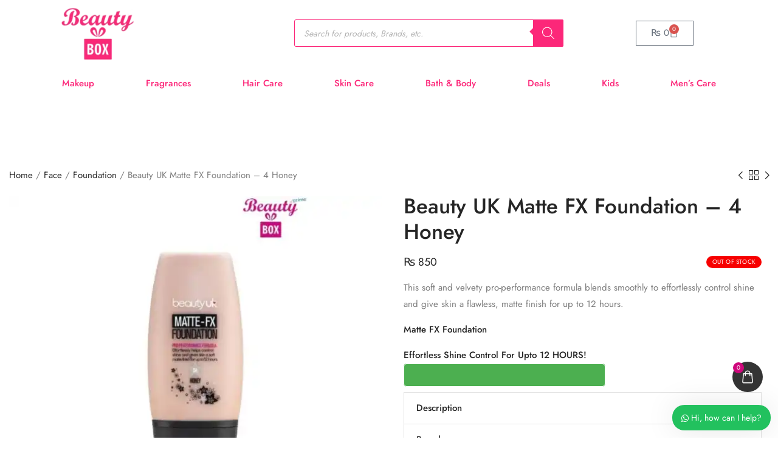

--- FILE ---
content_type: text/html; charset=UTF-8
request_url: https://beautybox.pk/product/beauty-uk-matte-fx-foundation-4-honey/
body_size: 74485
content:
<!DOCTYPE html>
<html lang="en-US">

<head><meta charset="UTF-8"><script>if(navigator.userAgent.match(/MSIE|Internet Explorer/i)||navigator.userAgent.match(/Trident\/7\..*?rv:11/i)){var href=document.location.href;if(!href.match(/[?&]nowprocket/)){if(href.indexOf("?")==-1){if(href.indexOf("#")==-1){document.location.href=href+"?nowprocket=1"}else{document.location.href=href.replace("#","?nowprocket=1#")}}else{if(href.indexOf("#")==-1){document.location.href=href+"&nowprocket=1"}else{document.location.href=href.replace("#","&nowprocket=1#")}}}}</script><script>class RocketLazyLoadScripts{constructor(){this.triggerEvents=["keydown","mousedown","mousemove","touchmove","touchstart","touchend","wheel"],this.userEventHandler=this._triggerListener.bind(this),this.touchStartHandler=this._onTouchStart.bind(this),this.touchMoveHandler=this._onTouchMove.bind(this),this.touchEndHandler=this._onTouchEnd.bind(this),this.clickHandler=this._onClick.bind(this),this.interceptedClicks=[],window.addEventListener("pageshow",t=>{this.persisted=t.persisted}),window.addEventListener("DOMContentLoaded",()=>{this._preconnect3rdParties()}),this.delayedScripts={normal:[],async:[],defer:[]},this.trash=[],this.allJQueries=[]}_addUserInteractionListener(t){if(document.hidden){t._triggerListener();return}this.triggerEvents.forEach(e=>window.addEventListener(e,t.userEventHandler,{passive:!0})),window.addEventListener("touchstart",t.touchStartHandler,{passive:!0}),window.addEventListener("mousedown",t.touchStartHandler),document.addEventListener("visibilitychange",t.userEventHandler)}_removeUserInteractionListener(){this.triggerEvents.forEach(t=>window.removeEventListener(t,this.userEventHandler,{passive:!0})),document.removeEventListener("visibilitychange",this.userEventHandler)}_onTouchStart(t){"HTML"!==t.target.tagName&&(window.addEventListener("touchend",this.touchEndHandler),window.addEventListener("mouseup",this.touchEndHandler),window.addEventListener("touchmove",this.touchMoveHandler,{passive:!0}),window.addEventListener("mousemove",this.touchMoveHandler),t.target.addEventListener("click",this.clickHandler),this._renameDOMAttribute(t.target,"onclick","rocket-onclick"),this._pendingClickStarted())}_onTouchMove(t){window.removeEventListener("touchend",this.touchEndHandler),window.removeEventListener("mouseup",this.touchEndHandler),window.removeEventListener("touchmove",this.touchMoveHandler,{passive:!0}),window.removeEventListener("mousemove",this.touchMoveHandler),t.target.removeEventListener("click",this.clickHandler),this._renameDOMAttribute(t.target,"rocket-onclick","onclick"),this._pendingClickFinished()}_onTouchEnd(t){window.removeEventListener("touchend",this.touchEndHandler),window.removeEventListener("mouseup",this.touchEndHandler),window.removeEventListener("touchmove",this.touchMoveHandler,{passive:!0}),window.removeEventListener("mousemove",this.touchMoveHandler)}_onClick(t){t.target.removeEventListener("click",this.clickHandler),this._renameDOMAttribute(t.target,"rocket-onclick","onclick"),this.interceptedClicks.push(t),t.preventDefault(),t.stopPropagation(),t.stopImmediatePropagation(),this._pendingClickFinished()}_replayClicks(){window.removeEventListener("touchstart",this.touchStartHandler,{passive:!0}),window.removeEventListener("mousedown",this.touchStartHandler),this.interceptedClicks.forEach(t=>{t.target.dispatchEvent(new MouseEvent("click",{view:t.view,bubbles:!0,cancelable:!0}))})}_waitForPendingClicks(){return new Promise(t=>{this._isClickPending?this._pendingClickFinished=t:t()})}_pendingClickStarted(){this._isClickPending=!0}_pendingClickFinished(){this._isClickPending=!1}_renameDOMAttribute(t,e,r){t.hasAttribute&&t.hasAttribute(e)&&(event.target.setAttribute(r,event.target.getAttribute(e)),event.target.removeAttribute(e))}_triggerListener(){this._removeUserInteractionListener(this),"loading"===document.readyState?document.addEventListener("DOMContentLoaded",this._loadEverythingNow.bind(this)):this._loadEverythingNow()}_preconnect3rdParties(){let t=[];document.querySelectorAll("script[type=rocketlazyloadscript]").forEach(e=>{if(e.hasAttribute("src")){let r=new URL(e.src).origin;r!==location.origin&&t.push({src:r,crossOrigin:e.crossOrigin||"module"===e.getAttribute("data-rocket-type")})}}),t=[...new Map(t.map(t=>[JSON.stringify(t),t])).values()],this._batchInjectResourceHints(t,"preconnect")}async _loadEverythingNow(){this.lastBreath=Date.now(),this._delayEventListeners(this),this._delayJQueryReady(this),this._handleDocumentWrite(),this._registerAllDelayedScripts(),this._preloadAllScripts(),await this._loadScriptsFromList(this.delayedScripts.normal),await this._loadScriptsFromList(this.delayedScripts.defer),await this._loadScriptsFromList(this.delayedScripts.async);try{await this._triggerDOMContentLoaded(),await this._triggerWindowLoad()}catch(t){console.error(t)}window.dispatchEvent(new Event("rocket-allScriptsLoaded")),this._waitForPendingClicks().then(()=>{this._replayClicks()}),this._emptyTrash()}_registerAllDelayedScripts(){document.querySelectorAll("script[type=rocketlazyloadscript]").forEach(t=>{t.hasAttribute("data-rocket-src")?t.hasAttribute("async")&&!1!==t.async?this.delayedScripts.async.push(t):t.hasAttribute("defer")&&!1!==t.defer||"module"===t.getAttribute("data-rocket-type")?this.delayedScripts.defer.push(t):this.delayedScripts.normal.push(t):this.delayedScripts.normal.push(t)})}async _transformScript(t){return new Promise((await this._littleBreath(),navigator.userAgent.indexOf("Firefox/")>0||""===navigator.vendor)?e=>{let r=document.createElement("script");[...t.attributes].forEach(t=>{let e=t.nodeName;"type"!==e&&("data-rocket-type"===e&&(e="type"),"data-rocket-src"===e&&(e="src"),r.setAttribute(e,t.nodeValue))}),t.text&&(r.text=t.text),r.hasAttribute("src")?(r.addEventListener("load",e),r.addEventListener("error",e)):(r.text=t.text,e());try{t.parentNode.replaceChild(r,t)}catch(i){e()}}:async e=>{function r(){t.setAttribute("data-rocket-status","failed"),e()}try{let i=t.getAttribute("data-rocket-type"),n=t.getAttribute("data-rocket-src");t.text,i?(t.type=i,t.removeAttribute("data-rocket-type")):t.removeAttribute("type"),t.addEventListener("load",function r(){t.setAttribute("data-rocket-status","executed"),e()}),t.addEventListener("error",r),n?(t.removeAttribute("data-rocket-src"),t.src=n):t.src="data:text/javascript;base64,"+window.btoa(unescape(encodeURIComponent(t.text)))}catch(s){r()}})}async _loadScriptsFromList(t){let e=t.shift();return e&&e.isConnected?(await this._transformScript(e),this._loadScriptsFromList(t)):Promise.resolve()}_preloadAllScripts(){this._batchInjectResourceHints([...this.delayedScripts.normal,...this.delayedScripts.defer,...this.delayedScripts.async],"preload")}_batchInjectResourceHints(t,e){var r=document.createDocumentFragment();t.forEach(t=>{let i=t.getAttribute&&t.getAttribute("data-rocket-src")||t.src;if(i){let n=document.createElement("link");n.href=i,n.rel=e,"preconnect"!==e&&(n.as="script"),t.getAttribute&&"module"===t.getAttribute("data-rocket-type")&&(n.crossOrigin=!0),t.crossOrigin&&(n.crossOrigin=t.crossOrigin),t.integrity&&(n.integrity=t.integrity),r.appendChild(n),this.trash.push(n)}}),document.head.appendChild(r)}_delayEventListeners(t){let e={};function r(t,r){!function t(r){!e[r]&&(e[r]={originalFunctions:{add:r.addEventListener,remove:r.removeEventListener},eventsToRewrite:[]},r.addEventListener=function(){arguments[0]=i(arguments[0]),e[r].originalFunctions.add.apply(r,arguments)},r.removeEventListener=function(){arguments[0]=i(arguments[0]),e[r].originalFunctions.remove.apply(r,arguments)});function i(t){return e[r].eventsToRewrite.indexOf(t)>=0?"rocket-"+t:t}}(t),e[t].eventsToRewrite.push(r)}function i(t,e){let r=t[e];Object.defineProperty(t,e,{get:()=>r||function(){},set(i){t["rocket"+e]=r=i}})}r(document,"DOMContentLoaded"),r(window,"DOMContentLoaded"),r(window,"load"),r(window,"pageshow"),r(document,"readystatechange"),i(document,"onreadystatechange"),i(window,"onload"),i(window,"onpageshow")}_delayJQueryReady(t){let e;function r(r){if(r&&r.fn&&!t.allJQueries.includes(r)){r.fn.ready=r.fn.init.prototype.ready=function(e){return t.domReadyFired?e.bind(document)(r):document.addEventListener("rocket-DOMContentLoaded",()=>e.bind(document)(r)),r([])};let i=r.fn.on;r.fn.on=r.fn.init.prototype.on=function(){if(this[0]===window){function t(t){return t.split(" ").map(t=>"load"===t||0===t.indexOf("load.")?"rocket-jquery-load":t).join(" ")}"string"==typeof arguments[0]||arguments[0]instanceof String?arguments[0]=t(arguments[0]):"object"==typeof arguments[0]&&Object.keys(arguments[0]).forEach(e=>{delete Object.assign(arguments[0],{[t(e)]:arguments[0][e]})[e]})}return i.apply(this,arguments),this},t.allJQueries.push(r)}e=r}r(window.jQuery),Object.defineProperty(window,"jQuery",{get:()=>e,set(t){r(t)}})}async _triggerDOMContentLoaded(){this.domReadyFired=!0,await this._littleBreath(),document.dispatchEvent(new Event("rocket-DOMContentLoaded")),await this._littleBreath(),window.dispatchEvent(new Event("rocket-DOMContentLoaded")),await this._littleBreath(),document.dispatchEvent(new Event("rocket-readystatechange")),await this._littleBreath(),document.rocketonreadystatechange&&document.rocketonreadystatechange()}async _triggerWindowLoad(){await this._littleBreath(),window.dispatchEvent(new Event("rocket-load")),await this._littleBreath(),window.rocketonload&&window.rocketonload(),await this._littleBreath(),this.allJQueries.forEach(t=>t(window).trigger("rocket-jquery-load")),await this._littleBreath();let t=new Event("rocket-pageshow");t.persisted=this.persisted,window.dispatchEvent(t),await this._littleBreath(),window.rocketonpageshow&&window.rocketonpageshow({persisted:this.persisted})}_handleDocumentWrite(){let t=new Map;document.write=document.writeln=function(e){let r=document.currentScript;r||console.error("WPRocket unable to document.write this: "+e);let i=document.createRange(),n=r.parentElement,s=t.get(r);void 0===s&&(s=r.nextSibling,t.set(r,s));let a=document.createDocumentFragment();i.setStart(a,0),a.appendChild(i.createContextualFragment(e)),n.insertBefore(a,s)}}async _littleBreath(){Date.now()-this.lastBreath>45&&(await this._requestAnimFrame(),this.lastBreath=Date.now())}async _requestAnimFrame(){return document.hidden?new Promise(t=>setTimeout(t)):new Promise(t=>requestAnimationFrame(t))}_emptyTrash(){this.trash.forEach(t=>t.remove())}static run(){let t=new RocketLazyLoadScripts;t._addUserInteractionListener(t)}}RocketLazyLoadScripts.run();</script>

    <!-- Meta UTF8 charset -->
    
    <meta name="viewport" content="initial-scale=1.0" />
    <meta name="viewport" content="width=device-width, height=device-height, initial-scale=1, maximum-scale=1, minimum-scale=1, minimal-ui" />
    <meta name='robots' content='index, follow, max-image-preview:large, max-snippet:-1, max-video-preview:-1' />

	<!-- This site is optimized with the Yoast SEO Premium plugin v22.9 (Yoast SEO v26.5) - https://yoast.com/wordpress/plugins/seo/ -->
	<title>Beauty UK Matte FX Foundation - 4 Honey - Beauty Box</title>
	<meta name="description" content="Beauty UK Matte FX Foundation - 4 Honey Beauty Box" />
	<link rel="canonical" href="https://beautybox.pk/product/beauty-uk-matte-fx-foundation-4-honey/" />
	<meta property="og:locale" content="en_US" />
	<meta property="og:type" content="product" />
	<meta property="og:title" content="Beauty UK Matte FX Foundation - 4 Honey %" />
	<meta property="og:description" content="Beauty UK Matte FX Foundation - 4 Honey Beauty Box" />
	<meta property="og:url" content="https://beautybox.pk/product/beauty-uk-matte-fx-foundation-4-honey/" />
	<meta property="og:site_name" content="Beauty Box" />
	<meta property="article:modified_time" content="2026-01-18T00:04:24+00:00" />
	<meta property="og:image" content="https://beautybox.pk/wp-content/uploads/2019/03/fa5ba390733ead645ed31e2c5aa03540.jpg" />
	<meta property="og:image:width" content="1920" />
	<meta property="og:image:height" content="1920" />
	<meta property="og:image:type" content="image/jpeg" />
	<meta name="twitter:label1" content="Price" />
	<meta name="twitter:data1" content="&#8360;&nbsp;850" />
	<meta name="twitter:label2" content="Availability" />
	<meta name="twitter:data2" content="Out of stock" />
	<script type="application/ld+json" class="yoast-schema-graph">{"@context":"https://schema.org","@graph":[{"@type":["WebPage","ItemPage"],"@id":"https://beautybox.pk/product/beauty-uk-matte-fx-foundation-4-honey/","url":"https://beautybox.pk/product/beauty-uk-matte-fx-foundation-4-honey/","name":"Beauty UK Matte FX Foundation - 4 Honey - Beauty Box","isPartOf":{"@id":"https://peru-wallaby-266704.hostingersite.com/#website"},"primaryImageOfPage":{"@id":"https://beautybox.pk/product/beauty-uk-matte-fx-foundation-4-honey/#primaryimage"},"image":{"@id":"https://beautybox.pk/product/beauty-uk-matte-fx-foundation-4-honey/#primaryimage"},"thumbnailUrl":"https://beautybox.pk/wp-content/uploads/2019/03/fa5ba390733ead645ed31e2c5aa03540.jpg","description":"Beauty UK Matte FX Foundation - 4 Honey Beauty Box","breadcrumb":{"@id":"https://beautybox.pk/product/beauty-uk-matte-fx-foundation-4-honey/#breadcrumb"},"inLanguage":"en-US","potentialAction":{"@type":"BuyAction","target":"https://beautybox.pk/product/beauty-uk-matte-fx-foundation-4-honey/"}},{"@type":"ImageObject","inLanguage":"en-US","@id":"https://beautybox.pk/product/beauty-uk-matte-fx-foundation-4-honey/#primaryimage","url":"https://beautybox.pk/wp-content/uploads/2019/03/fa5ba390733ead645ed31e2c5aa03540.jpg","contentUrl":"https://beautybox.pk/wp-content/uploads/2019/03/fa5ba390733ead645ed31e2c5aa03540.jpg","width":1920,"height":1920,"caption":"Beauty UK Matte FX Foundation - 4 Honey"},{"@type":"BreadcrumbList","@id":"https://beautybox.pk/product/beauty-uk-matte-fx-foundation-4-honey/#breadcrumb","itemListElement":[{"@type":"ListItem","position":1,"name":"Home","item":"https://peru-wallaby-266704.hostingersite.com/"},{"@type":"ListItem","position":2,"name":"Shop","item":"https://peru-wallaby-266704.hostingersite.com/shop/"},{"@type":"ListItem","position":3,"name":"Beauty UK Matte FX Foundation &#8211; 4 Honey"}]},{"@type":"WebSite","@id":"https://peru-wallaby-266704.hostingersite.com/#website","url":"https://peru-wallaby-266704.hostingersite.com/","name":"Beauty Box","description":"Skincare, Cosmetics, Perfumes","publisher":{"@id":"https://peru-wallaby-266704.hostingersite.com/#organization"},"alternateName":"Beauty Box Pakistan","potentialAction":[{"@type":"SearchAction","target":{"@type":"EntryPoint","urlTemplate":"https://peru-wallaby-266704.hostingersite.com/?s={search_term_string}"},"query-input":{"@type":"PropertyValueSpecification","valueRequired":true,"valueName":"search_term_string"}}],"inLanguage":"en-US"},{"@type":["Organization","Place"],"@id":"https://peru-wallaby-266704.hostingersite.com/#organization","name":"Beauty Box","alternateName":"Beauty Box","url":"https://peru-wallaby-266704.hostingersite.com/","logo":{"@id":"https://beautybox.pk/product/beauty-uk-matte-fx-foundation-4-honey/#local-main-organization-logo"},"image":{"@id":"https://beautybox.pk/product/beauty-uk-matte-fx-foundation-4-honey/#local-main-organization-logo"},"sameAs":["https://www.instagram.com/beautybox_pk","https://www.youtube.com/@beautybox_pk","https://www.tiktok.com/@beautybox_pk"],"description":"Authentic international makeup, skincare & perfumes since 2010. Best prices & global brands, delivered! 🌍💄✨ Shop smart.","legalName":"Beauty Box","foundingDate":"2010-01-01","numberOfEmployees":{"@type":"QuantitativeValue","minValue":"11","maxValue":"50"},"address":{"@id":"https://beautybox.pk/product/beauty-uk-matte-fx-foundation-4-honey/#local-main-place-address"},"telephone":["03353573577"],"contactPoint":{"@type":"ContactPoint","telephone":"03353573577"},"openingHoursSpecification":[{"@type":"OpeningHoursSpecification","dayOfWeek":["Monday","Tuesday","Wednesday","Thursday","Friday","Saturday","Sunday"],"opens":"09:00","closes":"17:00"}],"faxNumber":"Beauty Box"},{"@type":"PostalAddress","@id":"https://beautybox.pk/product/beauty-uk-matte-fx-foundation-4-honey/#local-main-place-address","streetAddress":"Shalimar Center, Office no 23, 1st Floor, Tariq Rd,","addressLocality":"Karachi","postalCode":"75400","addressRegion":"Karachi","addressCountry":"PK"},{"@type":"ImageObject","inLanguage":"en-US","@id":"https://beautybox.pk/product/beauty-uk-matte-fx-foundation-4-honey/#local-main-organization-logo","url":"https://beautybox.pk/wp-content/uploads/2024/06/Beauty-Box-Logo-New-Color-e1721220328988.webp","contentUrl":"https://beautybox.pk/wp-content/uploads/2024/06/Beauty-Box-Logo-New-Color-e1721220328988.webp","width":140,"height":104,"caption":"Beauty Box"}]}</script>
	<meta property="product:brand" content="Beauty UK" />
	<meta property="product:price:amount" content="850" />
	<meta property="product:price:currency" content="PKR" />
	<meta property="og:availability" content="out of stock" />
	<meta property="product:availability" content="out of stock" />
	<meta property="product:retailer_item_id" content="5023890036299" />
	<meta property="product:condition" content="new" />
	<meta name="geo.placename" content="Karachi" />
	<meta name="geo.region" content="Pakistan" />
	<!-- / Yoast SEO Premium plugin. -->




<link rel="alternate" type="application/rss+xml" title="Beauty Box &raquo; Feed" href="https://beautybox.pk/feed/" />
<link rel="alternate" type="application/rss+xml" title="Beauty Box &raquo; Comments Feed" href="https://beautybox.pk/comments/feed/" />
<link rel="alternate" type="application/rss+xml" title="Beauty Box &raquo; Beauty UK Matte FX Foundation &#8211; 4 Honey Comments Feed" href="https://beautybox.pk/product/beauty-uk-matte-fx-foundation-4-honey/feed/" />
<link rel="alternate" title="oEmbed (JSON)" type="application/json+oembed" href="https://beautybox.pk/wp-json/oembed/1.0/embed?url=https%3A%2F%2Fbeautybox.pk%2Fproduct%2Fbeauty-uk-matte-fx-foundation-4-honey%2F" />
<link rel="alternate" title="oEmbed (XML)" type="text/xml+oembed" href="https://beautybox.pk/wp-json/oembed/1.0/embed?url=https%3A%2F%2Fbeautybox.pk%2Fproduct%2Fbeauty-uk-matte-fx-foundation-4-honey%2F&#038;format=xml" />
<style id='wp-img-auto-sizes-contain-inline-css' type='text/css'>
img:is([sizes=auto i],[sizes^="auto," i]){contain-intrinsic-size:3000px 1500px}
/*# sourceURL=wp-img-auto-sizes-contain-inline-css */
</style>
<style id='wp-emoji-styles-inline-css' type='text/css'>

	img.wp-smiley, img.emoji {
		display: inline !important;
		border: none !important;
		box-shadow: none !important;
		height: 1em !important;
		width: 1em !important;
		margin: 0 0.07em !important;
		vertical-align: -0.1em !important;
		background: none !important;
		padding: 0 !important;
	}
/*# sourceURL=wp-emoji-styles-inline-css */
</style>
<link rel='stylesheet' id='wp-block-library-css' href='https://beautybox.pk/wp-includes/css/dist/block-library/style.min.css?ver=016965ec1060def49fb31fa4032d00ca' type='text/css' media='all' />
<style id='classic-theme-styles-inline-css' type='text/css'>
/*! This file is auto-generated */
.wp-block-button__link{color:#fff;background-color:#32373c;border-radius:9999px;box-shadow:none;text-decoration:none;padding:calc(.667em + 2px) calc(1.333em + 2px);font-size:1.125em}.wp-block-file__button{background:#32373c;color:#fff;text-decoration:none}
/*# sourceURL=/wp-includes/css/classic-themes.min.css */
</style>
<style id='global-styles-inline-css' type='text/css'>
:root{--wp--preset--aspect-ratio--square: 1;--wp--preset--aspect-ratio--4-3: 4/3;--wp--preset--aspect-ratio--3-4: 3/4;--wp--preset--aspect-ratio--3-2: 3/2;--wp--preset--aspect-ratio--2-3: 2/3;--wp--preset--aspect-ratio--16-9: 16/9;--wp--preset--aspect-ratio--9-16: 9/16;--wp--preset--color--black: #000000;--wp--preset--color--cyan-bluish-gray: #abb8c3;--wp--preset--color--white: #ffffff;--wp--preset--color--pale-pink: #f78da7;--wp--preset--color--vivid-red: #cf2e2e;--wp--preset--color--luminous-vivid-orange: #ff6900;--wp--preset--color--luminous-vivid-amber: #fcb900;--wp--preset--color--light-green-cyan: #7bdcb5;--wp--preset--color--vivid-green-cyan: #00d084;--wp--preset--color--pale-cyan-blue: #8ed1fc;--wp--preset--color--vivid-cyan-blue: #0693e3;--wp--preset--color--vivid-purple: #9b51e0;--wp--preset--gradient--vivid-cyan-blue-to-vivid-purple: linear-gradient(135deg,rgb(6,147,227) 0%,rgb(155,81,224) 100%);--wp--preset--gradient--light-green-cyan-to-vivid-green-cyan: linear-gradient(135deg,rgb(122,220,180) 0%,rgb(0,208,130) 100%);--wp--preset--gradient--luminous-vivid-amber-to-luminous-vivid-orange: linear-gradient(135deg,rgb(252,185,0) 0%,rgb(255,105,0) 100%);--wp--preset--gradient--luminous-vivid-orange-to-vivid-red: linear-gradient(135deg,rgb(255,105,0) 0%,rgb(207,46,46) 100%);--wp--preset--gradient--very-light-gray-to-cyan-bluish-gray: linear-gradient(135deg,rgb(238,238,238) 0%,rgb(169,184,195) 100%);--wp--preset--gradient--cool-to-warm-spectrum: linear-gradient(135deg,rgb(74,234,220) 0%,rgb(151,120,209) 20%,rgb(207,42,186) 40%,rgb(238,44,130) 60%,rgb(251,105,98) 80%,rgb(254,248,76) 100%);--wp--preset--gradient--blush-light-purple: linear-gradient(135deg,rgb(255,206,236) 0%,rgb(152,150,240) 100%);--wp--preset--gradient--blush-bordeaux: linear-gradient(135deg,rgb(254,205,165) 0%,rgb(254,45,45) 50%,rgb(107,0,62) 100%);--wp--preset--gradient--luminous-dusk: linear-gradient(135deg,rgb(255,203,112) 0%,rgb(199,81,192) 50%,rgb(65,88,208) 100%);--wp--preset--gradient--pale-ocean: linear-gradient(135deg,rgb(255,245,203) 0%,rgb(182,227,212) 50%,rgb(51,167,181) 100%);--wp--preset--gradient--electric-grass: linear-gradient(135deg,rgb(202,248,128) 0%,rgb(113,206,126) 100%);--wp--preset--gradient--midnight: linear-gradient(135deg,rgb(2,3,129) 0%,rgb(40,116,252) 100%);--wp--preset--font-size--small: 13px;--wp--preset--font-size--medium: 20px;--wp--preset--font-size--large: 36px;--wp--preset--font-size--x-large: 42px;--wp--preset--spacing--20: 0.44rem;--wp--preset--spacing--30: 0.67rem;--wp--preset--spacing--40: 1rem;--wp--preset--spacing--50: 1.5rem;--wp--preset--spacing--60: 2.25rem;--wp--preset--spacing--70: 3.38rem;--wp--preset--spacing--80: 5.06rem;--wp--preset--shadow--natural: 6px 6px 9px rgba(0, 0, 0, 0.2);--wp--preset--shadow--deep: 12px 12px 50px rgba(0, 0, 0, 0.4);--wp--preset--shadow--sharp: 6px 6px 0px rgba(0, 0, 0, 0.2);--wp--preset--shadow--outlined: 6px 6px 0px -3px rgb(255, 255, 255), 6px 6px rgb(0, 0, 0);--wp--preset--shadow--crisp: 6px 6px 0px rgb(0, 0, 0);}:where(.is-layout-flex){gap: 0.5em;}:where(.is-layout-grid){gap: 0.5em;}body .is-layout-flex{display: flex;}.is-layout-flex{flex-wrap: wrap;align-items: center;}.is-layout-flex > :is(*, div){margin: 0;}body .is-layout-grid{display: grid;}.is-layout-grid > :is(*, div){margin: 0;}:where(.wp-block-columns.is-layout-flex){gap: 2em;}:where(.wp-block-columns.is-layout-grid){gap: 2em;}:where(.wp-block-post-template.is-layout-flex){gap: 1.25em;}:where(.wp-block-post-template.is-layout-grid){gap: 1.25em;}.has-black-color{color: var(--wp--preset--color--black) !important;}.has-cyan-bluish-gray-color{color: var(--wp--preset--color--cyan-bluish-gray) !important;}.has-white-color{color: var(--wp--preset--color--white) !important;}.has-pale-pink-color{color: var(--wp--preset--color--pale-pink) !important;}.has-vivid-red-color{color: var(--wp--preset--color--vivid-red) !important;}.has-luminous-vivid-orange-color{color: var(--wp--preset--color--luminous-vivid-orange) !important;}.has-luminous-vivid-amber-color{color: var(--wp--preset--color--luminous-vivid-amber) !important;}.has-light-green-cyan-color{color: var(--wp--preset--color--light-green-cyan) !important;}.has-vivid-green-cyan-color{color: var(--wp--preset--color--vivid-green-cyan) !important;}.has-pale-cyan-blue-color{color: var(--wp--preset--color--pale-cyan-blue) !important;}.has-vivid-cyan-blue-color{color: var(--wp--preset--color--vivid-cyan-blue) !important;}.has-vivid-purple-color{color: var(--wp--preset--color--vivid-purple) !important;}.has-black-background-color{background-color: var(--wp--preset--color--black) !important;}.has-cyan-bluish-gray-background-color{background-color: var(--wp--preset--color--cyan-bluish-gray) !important;}.has-white-background-color{background-color: var(--wp--preset--color--white) !important;}.has-pale-pink-background-color{background-color: var(--wp--preset--color--pale-pink) !important;}.has-vivid-red-background-color{background-color: var(--wp--preset--color--vivid-red) !important;}.has-luminous-vivid-orange-background-color{background-color: var(--wp--preset--color--luminous-vivid-orange) !important;}.has-luminous-vivid-amber-background-color{background-color: var(--wp--preset--color--luminous-vivid-amber) !important;}.has-light-green-cyan-background-color{background-color: var(--wp--preset--color--light-green-cyan) !important;}.has-vivid-green-cyan-background-color{background-color: var(--wp--preset--color--vivid-green-cyan) !important;}.has-pale-cyan-blue-background-color{background-color: var(--wp--preset--color--pale-cyan-blue) !important;}.has-vivid-cyan-blue-background-color{background-color: var(--wp--preset--color--vivid-cyan-blue) !important;}.has-vivid-purple-background-color{background-color: var(--wp--preset--color--vivid-purple) !important;}.has-black-border-color{border-color: var(--wp--preset--color--black) !important;}.has-cyan-bluish-gray-border-color{border-color: var(--wp--preset--color--cyan-bluish-gray) !important;}.has-white-border-color{border-color: var(--wp--preset--color--white) !important;}.has-pale-pink-border-color{border-color: var(--wp--preset--color--pale-pink) !important;}.has-vivid-red-border-color{border-color: var(--wp--preset--color--vivid-red) !important;}.has-luminous-vivid-orange-border-color{border-color: var(--wp--preset--color--luminous-vivid-orange) !important;}.has-luminous-vivid-amber-border-color{border-color: var(--wp--preset--color--luminous-vivid-amber) !important;}.has-light-green-cyan-border-color{border-color: var(--wp--preset--color--light-green-cyan) !important;}.has-vivid-green-cyan-border-color{border-color: var(--wp--preset--color--vivid-green-cyan) !important;}.has-pale-cyan-blue-border-color{border-color: var(--wp--preset--color--pale-cyan-blue) !important;}.has-vivid-cyan-blue-border-color{border-color: var(--wp--preset--color--vivid-cyan-blue) !important;}.has-vivid-purple-border-color{border-color: var(--wp--preset--color--vivid-purple) !important;}.has-vivid-cyan-blue-to-vivid-purple-gradient-background{background: var(--wp--preset--gradient--vivid-cyan-blue-to-vivid-purple) !important;}.has-light-green-cyan-to-vivid-green-cyan-gradient-background{background: var(--wp--preset--gradient--light-green-cyan-to-vivid-green-cyan) !important;}.has-luminous-vivid-amber-to-luminous-vivid-orange-gradient-background{background: var(--wp--preset--gradient--luminous-vivid-amber-to-luminous-vivid-orange) !important;}.has-luminous-vivid-orange-to-vivid-red-gradient-background{background: var(--wp--preset--gradient--luminous-vivid-orange-to-vivid-red) !important;}.has-very-light-gray-to-cyan-bluish-gray-gradient-background{background: var(--wp--preset--gradient--very-light-gray-to-cyan-bluish-gray) !important;}.has-cool-to-warm-spectrum-gradient-background{background: var(--wp--preset--gradient--cool-to-warm-spectrum) !important;}.has-blush-light-purple-gradient-background{background: var(--wp--preset--gradient--blush-light-purple) !important;}.has-blush-bordeaux-gradient-background{background: var(--wp--preset--gradient--blush-bordeaux) !important;}.has-luminous-dusk-gradient-background{background: var(--wp--preset--gradient--luminous-dusk) !important;}.has-pale-ocean-gradient-background{background: var(--wp--preset--gradient--pale-ocean) !important;}.has-electric-grass-gradient-background{background: var(--wp--preset--gradient--electric-grass) !important;}.has-midnight-gradient-background{background: var(--wp--preset--gradient--midnight) !important;}.has-small-font-size{font-size: var(--wp--preset--font-size--small) !important;}.has-medium-font-size{font-size: var(--wp--preset--font-size--medium) !important;}.has-large-font-size{font-size: var(--wp--preset--font-size--large) !important;}.has-x-large-font-size{font-size: var(--wp--preset--font-size--x-large) !important;}
:where(.wp-block-post-template.is-layout-flex){gap: 1.25em;}:where(.wp-block-post-template.is-layout-grid){gap: 1.25em;}
:where(.wp-block-term-template.is-layout-flex){gap: 1.25em;}:where(.wp-block-term-template.is-layout-grid){gap: 1.25em;}
:where(.wp-block-columns.is-layout-flex){gap: 2em;}:where(.wp-block-columns.is-layout-grid){gap: 2em;}
:root :where(.wp-block-pullquote){font-size: 1.5em;line-height: 1.6;}
/*# sourceURL=global-styles-inline-css */
</style>
<link data-minify="1" rel='stylesheet' id='dashicons-css' href='https://beautybox.pk/wp-content/cache/min/1/wp-includes/css/dashicons.min.css?ver=1768924262' type='text/css' media='all' />
<link data-minify="1" rel='stylesheet' id='stock_notifier_frontend_css-css' href='https://beautybox.pk/wp-content/cache/min/1/wp-content/plugins/stock-notifier-for-woocommerce/assets/frontend/frontend.css?ver=1768924262' type='text/css' media='' />
<style id='woocommerce-inline-inline-css' type='text/css'>
.woocommerce form .form-row .required { visibility: visible; }
/*# sourceURL=woocommerce-inline-inline-css */
</style>
<link rel='stylesheet' id='wcpr-country-flags-css' href='https://beautybox.pk/wp-content/plugins/woocommerce-photo-reviews/css/flags-64.min.css?ver=1.3.12' type='text/css' media='all' />
<link data-minify="1" rel='stylesheet' id='woocommerce-photo-reviews-vote-icons-css' href='https://beautybox.pk/wp-content/cache/min/1/wp-content/plugins/woocommerce-photo-reviews/css/woocommerce-photo-reviews-vote-icons.min.css?ver=1768924262' type='text/css' media='all' />
<link data-minify="1" rel='stylesheet' id='wcpr-verified-badge-icon-css' href='https://beautybox.pk/wp-content/cache/min/1/wp-content/plugins/woocommerce-photo-reviews/css/woocommerce-photo-reviews-badge.min.css?ver=1768924262' type='text/css' media='all' />
<link data-minify="1" rel='stylesheet' id='woocommerce-photo-reviews-style-css' href='https://beautybox.pk/wp-content/cache/min/1/wp-content/plugins/woocommerce-photo-reviews/css/style.min.css?ver=1768924262' type='text/css' media='all' />
<style id='woocommerce-photo-reviews-style-inline-css' type='text/css'>
.woocommerce-review__verified{color:#29d50b!important;}.wcpr-input-file-wrap .wcpr_image_upload_button.button, .wcpr-input-file-wrap .wcpr_image_upload_button.button{background-color:!important;color:!important;}.wcpr-filter-container{border:1px solid #e5e5e5;}.wcpr-filter-container .wcpr-filter-button{border:1px solid #e5e5e5;}.star-rating:before,.star-rating span:before,.stars a:hover:after, .stars a.active:after{color:#ffb600!important;}.rate-percent{background-color:#96588a;}
/*# sourceURL=woocommerce-photo-reviews-style-inline-css */
</style>
<link rel='stylesheet' id='wcpr-swipebox-css-css' href='https://beautybox.pk/wp-content/plugins/woocommerce-photo-reviews/css/swipebox.min.css?ver=016965ec1060def49fb31fa4032d00ca' type='text/css' media='all' />
<link data-minify="1" rel='stylesheet' id='wcpr-masonry-style-css' href='https://beautybox.pk/wp-content/cache/min/1/wp-content/plugins/woocommerce-photo-reviews/css/masonry.min.css?ver=1768924262' type='text/css' media='all' />
<style id='wcpr-masonry-style-inline-css' type='text/css'>
.wcpr-grid{background-color:;}.wcpr-grid>.wcpr-grid-item,#wcpr-modal-wrap{background-color:#f3f3f3;}.wcpr-grid>.wcpr-grid-item,#reviews-content-right,#reviews-content-right>.reviews-content-right-meta,#reviews-content-right>.wcpr-single-product-summary>h1.product_title{color:#000;}
/*# sourceURL=wcpr-masonry-style-inline-css */
</style>
<link rel='stylesheet' id='dgwt-wcas-style-css' href='https://beautybox.pk/wp-content/plugins/ajax-search-for-woocommerce-premium/assets/css/style.min.css?ver=1.28.0' type='text/css' media='all' />
<link data-minify="1" rel='stylesheet' id='styler-fonts-css' href='https://beautybox.pk/wp-content/cache/min/1/wp-content/uploads/omgf/styler-fonts/styler-fonts.css?ver=1768924262' type='text/css' media='all' />
<link data-minify="1" rel='stylesheet' id='fontawesome-css' href='https://beautybox.pk/wp-content/cache/min/1/wp-content/themes/styler/css/fontawesome/fontawesome-all.min.css?ver=1768924262' type='text/css' media='all' />
<link rel='stylesheet' id='bootstrap-grid-css' href='https://beautybox.pk/wp-content/themes/styler/css/bootstrap/bootstrap-grid.min.css?ver=1.0' type='text/css' media='all' />
<link data-minify="1" rel='stylesheet' id='styler-default-css' href='https://beautybox.pk/wp-content/cache/min/1/wp-content/themes/styler/css/default.css?ver=1768924262' type='text/css' media='all' />
<link data-minify="1" rel='stylesheet' id='styler-framework-style-css' href='https://beautybox.pk/wp-content/cache/min/1/wp-content/themes/styler/css/framework-style.css?ver=1768924263' type='text/css' media='all' />
<link data-minify="1" rel='stylesheet' id='styler-styles-css' href='https://beautybox.pk/wp-content/cache/min/1/wp-content/themes/styler/css/style.css?ver=1768924264' type='text/css' media='all' />
<link data-minify="1" rel='stylesheet' id='styler-wc-css' href='https://beautybox.pk/wp-content/cache/min/1/wp-content/themes/styler/woocommerce/assets/css/woocommerce-general.css?ver=1768924265' type='text/css' media='all' />
<style id='styler-custom-style-inline-css' type='text/css'>
@media (min-width: 1024px){
        .styler-container.container,
        .styler-container-xl.container-xl {
            max-width: 1180px;
        }}@media (min-width: 1200px){
        .styler-container.container,
        .styler-container-xl.container-xl {
            max-width: 1580px;
        }}.header-spacer,
        .styler-header-top-menu-area>ul>li.menu-item {
            height: 80px;
        }.styler-header-top-right .styler-header-default-inner>div:not(:first-child) {
            margin-left: 15px;
        }.styler-header-top-left .styler-header-default-inner>div:not(:last-child) {
            margin-right: 15px;
        }.styler-header-default .top-action-btn {
            margin-left: 15px;
        }.styler-header-mobile {
            max-width: 530px;
        }.styler-header-mobile-sidebar {
            min-width: 80px;
        }.styler-header-mobile-sidebar-logo .nt-logo img {
            max-width: 44px;
        }:root {--styler-primary: #cf077c;--styler-primary-rgb: 207, 7, 124;}body .styler-woocommerce-pagination ul {justify-content: center;}.postid-14678 .styler-selected-variations-terms-wrapper .styler-selected-variations-terms { border-radius:4px; }
/*# sourceURL=styler-custom-style-inline-css */
</style>
<link rel='stylesheet' id='elementor-frontend-css' href='https://beautybox.pk/wp-content/uploads/elementor/css/custom-frontend.min.css?ver=1768924255' type='text/css' media='all' />
<link rel='stylesheet' id='eael-general-css' href='https://beautybox.pk/wp-content/plugins/essential-addons-for-elementor-lite/assets/front-end/css/view/general.min.css?ver=6.5.3' type='text/css' media='all' />
<link data-minify="1" rel='stylesheet' id='eael-52711-css' href='https://beautybox.pk/wp-content/cache/min/1/wp-content/uploads/essential-addons-elementor/eael-52711.css?ver=1768924265' type='text/css' media='all' />
<link rel='stylesheet' id='widget-image-css' href='https://beautybox.pk/wp-content/plugins/elementor/assets/css/widget-image.min.css?ver=3.34.2' type='text/css' media='all' />
<link rel='stylesheet' id='widget-woocommerce-menu-cart-css' href='https://beautybox.pk/wp-content/uploads/elementor/css/custom-pro-widget-woocommerce-menu-cart.min.css?ver=1768924255' type='text/css' media='all' />
<link rel='stylesheet' id='widget-nav-menu-css' href='https://beautybox.pk/wp-content/uploads/elementor/css/custom-pro-widget-nav-menu.min.css?ver=1768924255' type='text/css' media='all' />
<link rel='stylesheet' id='e-sticky-css' href='https://beautybox.pk/wp-content/plugins/elementor-pro/assets/css/modules/sticky.min.css?ver=3.27.4' type='text/css' media='all' />
<link rel='stylesheet' id='widget-icon-list-css' href='https://beautybox.pk/wp-content/uploads/elementor/css/custom-widget-icon-list.min.css?ver=1768924255' type='text/css' media='all' />
<link rel='stylesheet' id='widget-google_maps-css' href='https://beautybox.pk/wp-content/plugins/elementor/assets/css/widget-google_maps.min.css?ver=3.34.2' type='text/css' media='all' />
<link rel='stylesheet' id='widget-heading-css' href='https://beautybox.pk/wp-content/plugins/elementor/assets/css/widget-heading.min.css?ver=3.34.2' type='text/css' media='all' />
<link rel='stylesheet' id='widget-form-css' href='https://beautybox.pk/wp-content/plugins/elementor-pro/assets/css/widget-form.min.css?ver=3.27.4' type='text/css' media='all' />
<link rel='stylesheet' id='widget-social-icons-css' href='https://beautybox.pk/wp-content/plugins/elementor/assets/css/widget-social-icons.min.css?ver=3.34.2' type='text/css' media='all' />
<link rel='stylesheet' id='e-apple-webkit-css' href='https://beautybox.pk/wp-content/uploads/elementor/css/custom-apple-webkit.min.css?ver=1768924255' type='text/css' media='all' />
<link rel='stylesheet' id='elementor-post-5913-css' href='https://beautybox.pk/wp-content/uploads/elementor/css/post-5913.css?ver=1768924255' type='text/css' media='all' />
<link data-minify="1" rel='stylesheet' id='font-awesome-5-all-css' href='https://beautybox.pk/wp-content/cache/min/1/wp-content/plugins/elementor/assets/lib/font-awesome/css/all.min.css?ver=1768924265' type='text/css' media='all' />
<link rel='stylesheet' id='font-awesome-4-shim-css' href='https://beautybox.pk/wp-content/plugins/elementor/assets/lib/font-awesome/css/v4-shims.min.css?ver=3.34.2' type='text/css' media='all' />
<link rel='stylesheet' id='elementor-post-52711-css' href='https://beautybox.pk/wp-content/uploads/elementor/css/post-52711.css?ver=1768924256' type='text/css' media='all' />
<link rel='stylesheet' id='elementor-post-74147-css' href='https://beautybox.pk/wp-content/uploads/elementor/css/post-74147.css?ver=1768924256' type='text/css' media='all' />
<link data-minify="1" rel='stylesheet' id='pwb-styles-frontend-css' href='https://beautybox.pk/wp-content/cache/min/1/wp-content/plugins/perfect-woocommerce-brands/build/frontend/css/style.css?ver=1768924265' type='text/css' media='all' />
<link data-minify="1" rel='stylesheet' id='wws-icons-css' href='https://beautybox.pk/wp-content/cache/min/1/wp-content/plugins/wordpress-whatsapp-support/assets/css/wws-icons.css?ver=1768924265' type='text/css' media='all' />
<link data-minify="1" rel='stylesheet' id='wws-public-style-css' href='https://beautybox.pk/wp-content/cache/min/1/wp-content/plugins/wordpress-whatsapp-support/assets/css/wws-public-style.css?ver=1768924265' type='text/css' media='all' />
<style id='wws-public-style-inline-css' type='text/css'>
.wws--bg-color {
            background-color: #22c15e;
        }.wws--text-color {
                color: #ffffff;
        }.wws-popup__open-btn {
                padding: 8px 15px;
                font-size: 14px;
                border-radius: 20px;
                display: inline-block;
                margin-top: 14px;
                cursor: pointer;
            }.wws-popup-container--position { 
                    right: 12px; 
                    bottom: 12px; 
                }
                .wws-popup__open-btn { float: right; }
                .wws-gradient--position {
                  bottom: 0;
                  right: 0;
                  background: radial-gradient(ellipse at bottom right, rgba(29, 39, 54, 0.2) 0, rgba(29, 39, 54, 0) 72%);
                }@media( max-width: 720px ) {
                .wws-popup__open-btn {
                    padding: 0 !important;
                    width: 60px !important;
                    height: 60px !important;
                    border-radius: 50% !important;
                    display: flex !important;
                    justify-content: center !important;
                    align-items: center !important;
                    font-size: 30px !important;
                }
                .wws-popup__open-btn span { display: none; }
            }
/*# sourceURL=wws-public-style-inline-css */
</style>
<link data-minify="1" rel='stylesheet' id='wws-public-template-css' href='https://beautybox.pk/wp-content/cache/min/1/wp-content/plugins/wordpress-whatsapp-support/assets/css/wws-public-template-1.css?ver=1768924265' type='text/css' media='all' />
<style id='rocket-lazyload-inline-css' type='text/css'>
.rll-youtube-player{position:relative;padding-bottom:56.23%;height:0;overflow:hidden;max-width:100%;}.rll-youtube-player:focus-within{outline: 2px solid currentColor;outline-offset: 5px;}.rll-youtube-player iframe{position:absolute;top:0;left:0;width:100%;height:100%;z-index:100;background:0 0}.rll-youtube-player img{bottom:0;display:block;left:0;margin:auto;max-width:100%;width:100%;position:absolute;right:0;top:0;border:none;height:auto;-webkit-transition:.4s all;-moz-transition:.4s all;transition:.4s all}.rll-youtube-player img:hover{-webkit-filter:brightness(75%)}.rll-youtube-player .play{height:100%;width:100%;left:0;top:0;position:absolute;background:url(https://beautybox.pk/wp-content/plugins/wp-rocket/assets/img/youtube.png) no-repeat center;background-color: transparent !important;cursor:pointer;border:none;}
/*# sourceURL=rocket-lazyload-inline-css */
</style>
<script type="text/javascript" src="https://beautybox.pk/wp-includes/js/jquery/jquery.min.js?ver=3.7.1" id="jquery-core-js" defer></script>
<script type="text/javascript" src="https://beautybox.pk/wp-includes/js/jquery/jquery-migrate.min.js?ver=3.4.1" id="jquery-migrate-js" defer></script>
<script type="rocketlazyloadscript" data-rocket-type="text/javascript" data-rocket-src="https://beautybox.pk/wp-content/plugins/woocommerce/assets/js/jquery-blockui/jquery.blockUI.min.js?ver=2.7.0-wc.10.4.3" id="wc-jquery-blockui-js" defer="defer" data-wp-strategy="defer"></script>
<script type="text/javascript" id="wc-add-to-cart-js-extra">
/* <![CDATA[ */
var wc_add_to_cart_params = {"ajax_url":"/wp-admin/admin-ajax.php","wc_ajax_url":"/?wc-ajax=%%endpoint%%","i18n_view_cart":"View cart","cart_url":"https://beautybox.pk/cart/","is_cart":"","cart_redirect_after_add":"no"};
//# sourceURL=wc-add-to-cart-js-extra
/* ]]> */
</script>
<script type="rocketlazyloadscript" data-rocket-type="text/javascript" data-rocket-src="https://beautybox.pk/wp-content/plugins/woocommerce/assets/js/frontend/add-to-cart.min.js?ver=10.4.3" id="wc-add-to-cart-js" defer="defer" data-wp-strategy="defer"></script>
<script type="rocketlazyloadscript" data-rocket-type="text/javascript" data-rocket-src="https://beautybox.pk/wp-content/plugins/woocommerce/assets/js/zoom/jquery.zoom.min.js?ver=1.7.21-wc.10.4.3" id="wc-zoom-js" defer="defer" data-wp-strategy="defer"></script>
<script type="text/javascript" id="wc-single-product-js-extra">
/* <![CDATA[ */
var wc_single_product_params = {"i18n_required_rating_text":"Please select a rating","i18n_rating_options":["1 of 5 stars","2 of 5 stars","3 of 5 stars","4 of 5 stars","5 of 5 stars"],"i18n_product_gallery_trigger_text":"View full-screen image gallery","review_rating_required":"yes","flexslider":{"rtl":false,"animation":"slide","smoothHeight":true,"directionNav":false,"controlNav":"thumbnails","slideshow":false,"animationSpeed":500,"animationLoop":false,"allowOneSlide":false},"zoom_enabled":"1","zoom_options":[],"photoswipe_enabled":"","photoswipe_options":{"shareEl":false,"closeOnScroll":false,"history":false,"hideAnimationDuration":0,"showAnimationDuration":0},"flexslider_enabled":""};
//# sourceURL=wc-single-product-js-extra
/* ]]> */
</script>
<script type="rocketlazyloadscript" data-rocket-type="text/javascript" data-rocket-src="https://beautybox.pk/wp-content/plugins/woocommerce/assets/js/frontend/single-product.min.js?ver=10.4.3" id="wc-single-product-js" defer="defer" data-wp-strategy="defer"></script>
<script type="rocketlazyloadscript" data-rocket-type="text/javascript" data-rocket-src="https://beautybox.pk/wp-content/plugins/woocommerce/assets/js/js-cookie/js.cookie.min.js?ver=2.1.4-wc.10.4.3" id="wc-js-cookie-js" defer="defer" data-wp-strategy="defer"></script>
<script type="text/javascript" id="woocommerce-js-extra">
/* <![CDATA[ */
var woocommerce_params = {"ajax_url":"/wp-admin/admin-ajax.php","wc_ajax_url":"/?wc-ajax=%%endpoint%%","i18n_password_show":"Show password","i18n_password_hide":"Hide password"};
//# sourceURL=woocommerce-js-extra
/* ]]> */
</script>
<script type="rocketlazyloadscript" data-rocket-type="text/javascript" data-rocket-src="https://beautybox.pk/wp-content/plugins/woocommerce/assets/js/frontend/woocommerce.min.js?ver=10.4.3" id="woocommerce-js" defer="defer" data-wp-strategy="defer"></script>
<script type="rocketlazyloadscript" data-rocket-type="text/javascript" data-rocket-src="https://beautybox.pk/wp-content/plugins/woocommerce-photo-reviews/js/default-display-images.min.js?ver=1.3.12" id="wcpr-default-display-script-js" defer></script>
<script type="text/javascript" id="woocommerce-photo-reviews-script-js-extra">
/* <![CDATA[ */
var woocommerce_photo_reviews_params = {"ajaxurl":"https://beautybox.pk/wp-admin/admin-ajax.php","text_load_more":"Load more","text_loading":"Loading...","i18n_required_rating_text":"Please select a rating.","i18n_required_comment_text":"Please enter your comment.","i18n_minimum_comment_text":"Please enter your comment not less than 0 character.","i18n_required_name_text":"Please enter your name.","i18n_required_email_text":"Please enter your email.","warning_gdpr":"Please agree with our term and policy.","max_files":"5","upload_allow":["image/jpg","image/jpeg","image/bmp","image/png","image/webp","image/gif","video/mp4","video/webm","video/quicktime"],"max_file_size":"2000","required_image":"off","enable_photo":"on","warning_required_image":"Please upload at least one image for your review!","warning_max_files":"You can only upload maximum of 5 files.","warning_upload_allow":"'%file_name%' is not an allowed file type.","warning_max_file_size":"The size of '%file_name%' is greater than 2000 kB.","default_comments_page":"newest","sort":"1","display":"1","masonry_popup":"review","pagination_ajax":"","loadmore_button":"","allow_empty_comment":"","minimum_comment_length":"0","container":".wcpr-grid","comments_container_id":"comments","nonce":"827b845fc8","grid_class":"wcpr-grid wcpr-masonry-3-col wcpr-masonry-popup-review wcpr-enable-box-shadow","i18n_image_caption":"Caption for this image","image_caption_enable":"0","restrict_number_of_reviews":"","wc_ajax_url":"/?wc-ajax=%%endpoint%%","review_rating_required":"yes"};
//# sourceURL=woocommerce-photo-reviews-script-js-extra
/* ]]> */
</script>
<script type="rocketlazyloadscript" data-rocket-type="text/javascript" data-rocket-src="https://beautybox.pk/wp-content/plugins/woocommerce-photo-reviews/js/script.min.js?ver=1.3.12" id="woocommerce-photo-reviews-script-js" defer></script>
<script type="text/javascript" id="woocommerce-photo-reviews-shortcode-script-js-extra">
/* <![CDATA[ */
var woocommerce_photo_reviews_shortcode_params = {"ajaxurl":"https://beautybox.pk/wp-admin/admin-ajax.php"};
//# sourceURL=woocommerce-photo-reviews-shortcode-script-js-extra
/* ]]> */
</script>
<script type="rocketlazyloadscript" data-rocket-type="text/javascript" data-rocket-src="https://beautybox.pk/wp-content/plugins/woocommerce-photo-reviews/js/shortcode-script.min.js?ver=1.3.12" id="woocommerce-photo-reviews-shortcode-script-js" defer></script>
<script type="rocketlazyloadscript" data-rocket-type="text/javascript" data-rocket-src="https://beautybox.pk/wp-content/plugins/woocommerce-photo-reviews/js/swipebox.min.js?ver=016965ec1060def49fb31fa4032d00ca" id="wcpr-swipebox-js-js" defer></script>
<script type="rocketlazyloadscript" data-rocket-type="text/javascript" data-rocket-src="https://beautybox.pk/wp-content/plugins/woocommerce-photo-reviews/js/masonry.min.js?ver=1.3.12" id="wcpr-masonry-script-js" defer></script>
<script type="rocketlazyloadscript" data-rocket-type="text/javascript" data-rocket-src="https://beautybox.pk/wp-content/themes/styler/js/lazy/lazyload.min.js?ver=1.0" id="lazyload-js" defer></script>
<script type="rocketlazyloadscript" data-minify="1" data-rocket-type="text/javascript" data-rocket-src="https://beautybox.pk/wp-content/cache/min/1/wp-content/themes/styler/js/lazy/lazyload-script.js?ver=1762679091" id="styler-lazyload-js" defer></script>
<script type="rocketlazyloadscript" data-rocket-type="text/javascript" data-rocket-src="https://beautybox.pk/wp-content/plugins/elementor/assets/lib/font-awesome/js/v4-shims.min.js?ver=3.34.2" id="font-awesome-4-shim-js" defer></script>
<link rel="https://api.w.org/" href="https://beautybox.pk/wp-json/" /><link rel="alternate" title="JSON" type="application/json" href="https://beautybox.pk/wp-json/wp/v2/product/14678" /><link rel="EditURI" type="application/rsd+xml" title="RSD" href="https://beautybox.pk/xmlrpc.php?rsd" />
<meta name="generator" content="Redux 4.5.9" />			<style>
					.stock_notifier_hide_error{
						display: none !important;
					}
			</style>
			<style>.woocommerce-product-gallery{ opacity: 1 !important; }</style>		<style>
			.dgwt-wcas-ico-magnifier,.dgwt-wcas-ico-magnifier-handler{max-width:20px}.dgwt-wcas-search-wrapp .dgwt-wcas-sf-wrapp input[type=search].dgwt-wcas-search-input,.dgwt-wcas-search-wrapp .dgwt-wcas-sf-wrapp input[type=search].dgwt-wcas-search-input:hover,.dgwt-wcas-search-wrapp .dgwt-wcas-sf-wrapp input[type=search].dgwt-wcas-search-input:focus{background-color:#fff;color:#000;border-color:#fc2779}.dgwt-wcas-sf-wrapp input[type=search].dgwt-wcas-search-input::placeholder{color:#000;opacity:.3}.dgwt-wcas-sf-wrapp input[type=search].dgwt-wcas-search-input::-webkit-input-placeholder{color:#000;opacity:.3}.dgwt-wcas-sf-wrapp input[type=search].dgwt-wcas-search-input:-moz-placeholder{color:#000;opacity:.3}.dgwt-wcas-sf-wrapp input[type=search].dgwt-wcas-search-input::-moz-placeholder{color:#000;opacity:.3}.dgwt-wcas-sf-wrapp input[type=search].dgwt-wcas-search-input:-ms-input-placeholder{color:#000}.dgwt-wcas-no-submit.dgwt-wcas-search-wrapp .dgwt-wcas-ico-magnifier path,.dgwt-wcas-search-wrapp .dgwt-wcas-close path{fill:#000}.dgwt-wcas-loader-circular-path{stroke:#000}.dgwt-wcas-preloader{opacity:.6}.dgwt-wcas-search-wrapp .dgwt-wcas-sf-wrapp .dgwt-wcas-search-submit::before{border-color:transparent #fc2779}.dgwt-wcas-search-wrapp .dgwt-wcas-sf-wrapp .dgwt-wcas-search-submit:hover::before,.dgwt-wcas-search-wrapp .dgwt-wcas-sf-wrapp .dgwt-wcas-search-submit:focus::before{border-right-color:#fc2779}.dgwt-wcas-search-wrapp .dgwt-wcas-sf-wrapp .dgwt-wcas-search-submit,.dgwt-wcas-om-bar .dgwt-wcas-om-return{background-color:#fc2779}.dgwt-wcas-search-wrapp .dgwt-wcas-ico-magnifier,.dgwt-wcas-search-wrapp .dgwt-wcas-sf-wrapp .dgwt-wcas-search-submit svg path,.dgwt-wcas-om-bar .dgwt-wcas-om-return svg path{}.dgwt-wcas-search-icon{color:#cf077c}.dgwt-wcas-search-icon path{fill:#cf077c}		</style>
		<meta name="generator" content="speculation-rules 1.6.0">
	<noscript><style>.woocommerce-product-gallery{ opacity: 1 !important; }</style></noscript>
	<meta name="generator" content="Elementor 3.34.2; features: e_font_icon_svg, additional_custom_breakpoints; settings: css_print_method-external, google_font-enabled, font_display-swap">
<meta name="google-site-verification" content="cgh8RdpFvi2MPzqovq9VSsWH8euY6rSJG7tUt1LOyu8" />
<meta name="trustpilot-one-time-domain-verification-id" content="0fac50e8-99fe-4d19-89cf-ab55af2383ba"/>
			<style>
				.e-con.e-parent:nth-of-type(n+4):not(.e-lazyloaded):not(.e-no-lazyload),
				.e-con.e-parent:nth-of-type(n+4):not(.e-lazyloaded):not(.e-no-lazyload) * {
					background-image: none !important;
				}
				@media screen and (max-height: 1024px) {
					.e-con.e-parent:nth-of-type(n+3):not(.e-lazyloaded):not(.e-no-lazyload),
					.e-con.e-parent:nth-of-type(n+3):not(.e-lazyloaded):not(.e-no-lazyload) * {
						background-image: none !important;
					}
				}
				@media screen and (max-height: 640px) {
					.e-con.e-parent:nth-of-type(n+2):not(.e-lazyloaded):not(.e-no-lazyload),
					.e-con.e-parent:nth-of-type(n+2):not(.e-lazyloaded):not(.e-no-lazyload) * {
						background-image: none !important;
					}
				}
			</style>
			<link rel="icon" href="https://beautybox.pk/wp-content/uploads/2024/06/Beauty-Box-Logo-New-Color-e1721220328988-100x100.webp" sizes="32x32" />
<link rel="icon" href="https://beautybox.pk/wp-content/uploads/2024/06/Beauty-Box-Logo-New-Color-e1721220328988.webp" sizes="192x192" />
<link rel="apple-touch-icon" href="https://beautybox.pk/wp-content/uploads/2024/06/Beauty-Box-Logo-New-Color-e1721220328988.webp" />
<meta name="msapplication-TileImage" content="https://beautybox.pk/wp-content/uploads/2024/06/Beauty-Box-Logo-New-Color-e1721220328988.webp" />
<style id="styler-dynamic-css" title="dynamic-css" class="redux-options-output">.scroll-to-top{right:30px;bottom:30px;}</style><noscript><style id="rocket-lazyload-nojs-css">.rll-youtube-player, [data-lazy-src]{display:none !important;}</style></noscript>
</head>

<!-- BODY START -->
<body data-rsssl=1 class="wp-singular product-template-default single single-product postid-14678 wp-custom-logo wp-theme-styler theme-styler woocommerce woocommerce-page woocommerce-no-js Styler Styler-v1.3.4  nt-page-default styler-ajax-shop shop-single-layout-full-width preloader-off sticky-header-disabled header-off has-elementor-footer-template has-default-header-type-default page-hero-off nt-desktop elementor-default elementor-kit-5913">
        <div id="wrapper" class="page-wrapper">
        <div class="page-wrapper-inner">
            <div class="styler-header-overlay"></div>
        		<div data-elementor-type="header" data-elementor-id="52711" class="elementor elementor-52711 elementor-location-header" data-elementor-post-type="elementor_library">
					<section data-particle_enable="false" data-particle-mobile-disabled="false" class="elementor-section elementor-top-section elementor-element elementor-element-1fe1bba elementor-hidden-tablet elementor-hidden-mobile elementor-section-boxed elementor-section-height-default elementor-section-height-default" data-id="1fe1bba" data-element_type="section">
						<div class="elementor-container elementor-column-gap-default">
					<div class="elementor-column elementor-col-25 elementor-top-column elementor-element elementor-element-ffb5faf" data-id="ffb5faf" data-element_type="column">
			<div class="elementor-widget-wrap elementor-element-populated">
						<div class="elementor-element elementor-element-7c868bb2 elementor-widget elementor-widget-theme-site-logo elementor-widget-image" data-id="7c868bb2" data-element_type="widget" data-widget_type="theme-site-logo.default">
				<div class="elementor-widget-container">
											<a href="https://beautybox.pk">
			<img width="140" height="104" src="https://beautybox.pk/wp-content/uploads/2024/06/Beauty-Box-Logo-New-Color-e1721220328988.webp" class="attachment-full size-full wp-image-84506" alt="" data-src="https://beautybox.pk/wp-content/uploads/2024/06/Beauty-Box-Logo-New-Color-e1721220328988.webp" data-srcset="" data-sizes="" />				</a>
											</div>
				</div>
					</div>
		</div>
				<div class="elementor-column elementor-col-25 elementor-top-column elementor-element elementor-element-1963afe" data-id="1963afe" data-element_type="column">
			<div class="elementor-widget-wrap">
							</div>
		</div>
				<div class="elementor-column elementor-col-25 elementor-top-column elementor-element elementor-element-2499010" data-id="2499010" data-element_type="column">
			<div class="elementor-widget-wrap elementor-element-populated">
						<div class="elementor-element elementor-element-b6dc8b7 elementor-widget-laptop__width-initial elementor-widget elementor-widget-text-editor" data-id="b6dc8b7" data-element_type="widget" data-widget_type="text-editor.default">
				<div class="elementor-widget-container">
									<div  class="dgwt-wcas-search-wrapp dgwt-wcas-has-submit woocommerce dgwt-wcas-style-solaris js-dgwt-wcas-layout-classic dgwt-wcas-layout-classic js-dgwt-wcas-mobile-overlay-enabled">
		<form class="dgwt-wcas-search-form" role="search" action="https://beautybox.pk/" method="get">
		<div class="dgwt-wcas-sf-wrapp">
						<label class="screen-reader-text"
				   for="dgwt-wcas-search-input-1">Products search</label>

			<input id="dgwt-wcas-search-input-1"
				   type="search"
				   class="dgwt-wcas-search-input"
				   name="s"
				   value=""
				   placeholder="Search for products, Brands, etc."
				   autocomplete="off"
							/>
			<div class="dgwt-wcas-preloader"></div>

			<div class="dgwt-wcas-voice-search"></div>

							<button type="submit"
						aria-label="Search"
						class="dgwt-wcas-search-submit">				<svg class="dgwt-wcas-ico-magnifier" xmlns="http://www.w3.org/2000/svg"
					 xmlns:xlink="http://www.w3.org/1999/xlink" x="0px" y="0px"
					 viewBox="0 0 51.539 51.361" xml:space="preserve">
		             <path 						 d="M51.539,49.356L37.247,35.065c3.273-3.74,5.272-8.623,5.272-13.983c0-11.742-9.518-21.26-21.26-21.26 S0,9.339,0,21.082s9.518,21.26,21.26,21.26c5.361,0,10.244-1.999,13.983-5.272l14.292,14.292L51.539,49.356z M2.835,21.082 c0-10.176,8.249-18.425,18.425-18.425s18.425,8.249,18.425,18.425S31.436,39.507,21.26,39.507S2.835,31.258,2.835,21.082z"/>
				</svg>
				</button>
			
			<input type="hidden" name="post_type" value="product"/>
			<input type="hidden" name="dgwt_wcas" value="1"/>

			
					</div>
	</form>
</div>
								</div>
				</div>
					</div>
		</div>
				<div class="elementor-column elementor-col-25 elementor-top-column elementor-element elementor-element-0c36b7e" data-id="0c36b7e" data-element_type="column">
			<div class="elementor-widget-wrap elementor-element-populated">
						<div class="elementor-element elementor-element-86ab658 toggle-icon--bag-medium elementor-menu-cart--items-indicator-bubble elementor-menu-cart--show-subtotal-yes elementor-menu-cart--cart-type-side-cart elementor-menu-cart--show-remove-button-yes elementor-widget elementor-widget-woocommerce-menu-cart" data-id="86ab658" data-element_type="widget" data-settings="{&quot;cart_type&quot;:&quot;side-cart&quot;,&quot;open_cart&quot;:&quot;click&quot;,&quot;automatically_open_cart&quot;:&quot;no&quot;}" data-widget_type="woocommerce-menu-cart.default">
				<div class="elementor-widget-container">
							<div class="elementor-menu-cart__wrapper">
							<div class="elementor-menu-cart__toggle_wrapper">
					<div class="elementor-menu-cart__container elementor-lightbox" aria-hidden="true">
						<div class="elementor-menu-cart__main" aria-hidden="true">
									<div class="elementor-menu-cart__close-button">
					</div>
									<div class="widget_shopping_cart_content">
															</div>
						</div>
					</div>
							<div class="elementor-menu-cart__toggle elementor-button-wrapper">
			<a id="elementor-menu-cart__toggle_button" href="#" class="elementor-menu-cart__toggle_button elementor-button elementor-size-sm" aria-expanded="false">
				<span class="elementor-button-text"><span class="woocommerce-Price-amount amount"><bdi><span class="woocommerce-Price-currencySymbol">&#8360;</span>&nbsp;0</bdi></span></span>
				<span class="elementor-button-icon">
					<span class="elementor-button-icon-qty" data-counter="0">0</span>
					<svg class="e-font-icon-svg e-eicon-bag-medium" viewBox="0 0 1000 1000" xmlns="http://www.w3.org/2000/svg"><path d="M323 292L323 207C329 95 391 33 501 33 610 33 673 95 677 209V292H750C796 292 833 329 833 375V875C833 921 796 958 750 958H250C204 958 167 921 167 875V375C167 329 204 292 250 292H323ZM385 292H615L615 210C611 130 577 95 501 95 425 95 390 130 385 209L385 292ZM323 354H250C238 354 229 363 229 375V875C229 887 238 896 250 896H750C762 896 771 887 771 875V375C771 363 762 354 750 354H677V454C677 471 663 485 646 485S615 471 615 454L615 354H385L385 454C385 471 371 485 354 485 337 485 323 471 323 454L323 354Z"></path></svg>					<span class="elementor-screen-only">Cart</span>
				</span>
			</a>
		</div>
						</div>
					</div> <!-- close elementor-menu-cart__wrapper -->
						</div>
				</div>
					</div>
		</div>
					</div>
		</section>
				<nav data-particle_enable="false" data-particle-mobile-disabled="false" class="elementor-section elementor-top-section elementor-element elementor-element-3b5095cb elementor-section-full_width elementor-hidden-tablet elementor-hidden-mobile elementor-section-height-default elementor-section-height-default" data-id="3b5095cb" data-element_type="section" data-settings="{&quot;background_background&quot;:&quot;classic&quot;,&quot;sticky&quot;:&quot;top&quot;,&quot;sticky_on&quot;:[&quot;widescreen&quot;,&quot;desktop&quot;,&quot;laptop&quot;,&quot;tablet&quot;,&quot;mobile&quot;],&quot;sticky_offset&quot;:0,&quot;sticky_effects_offset&quot;:0,&quot;sticky_anchor_link_offset&quot;:0}">
						<div class="elementor-container elementor-column-gap-no">
					<div class="elementor-column elementor-col-100 elementor-top-column elementor-element elementor-element-163ce6c5" data-id="163ce6c5" data-element_type="column">
			<div class="elementor-widget-wrap elementor-element-populated">
						<div class="elementor-element elementor-element-7680e708 elementor-nav-menu__align-justify elementor-nav-menu--dropdown-mobile elementor-nav-menu--stretch elementor-nav-menu__text-align-center elementor-nav-menu--toggle elementor-nav-menu--burger elementor-widget elementor-widget-nav-menu" data-id="7680e708" data-element_type="widget" data-settings="{&quot;full_width&quot;:&quot;stretch&quot;,&quot;layout&quot;:&quot;horizontal&quot;,&quot;submenu_icon&quot;:{&quot;value&quot;:&quot;&lt;svg class=\&quot;e-font-icon-svg e-fas-caret-down\&quot; viewBox=\&quot;0 0 320 512\&quot; xmlns=\&quot;http:\/\/www.w3.org\/2000\/svg\&quot;&gt;&lt;path d=\&quot;M31.3 192h257.3c17.8 0 26.7 21.5 14.1 34.1L174.1 354.8c-7.8 7.8-20.5 7.8-28.3 0L17.2 226.1C4.6 213.5 13.5 192 31.3 192z\&quot;&gt;&lt;\/path&gt;&lt;\/svg&gt;&quot;,&quot;library&quot;:&quot;fa-solid&quot;},&quot;toggle&quot;:&quot;burger&quot;}" data-widget_type="nav-menu.default">
				<div class="elementor-widget-container">
								<nav aria-label="Menu" class="elementor-nav-menu--main elementor-nav-menu__container elementor-nav-menu--layout-horizontal e--pointer-background e--animation-sweep-right">
				<ul id="menu-1-7680e708" class="elementor-nav-menu"><li class="menu-item menu-item-type-custom menu-item-object-custom menu-item-has-children menu-item-37869"><a href="#" class="elementor-item elementor-item-anchor">Makeup</a>
<ul class="sub-menu elementor-nav-menu--dropdown">
	<li class="menu-item menu-item-type-custom menu-item-object-custom menu-item-has-children menu-item-33472"><a href="#" class="elementor-sub-item elementor-item-anchor">Eyes</a>
	<ul class="sub-menu elementor-nav-menu--dropdown">
		<li class="menu-item menu-item-type-taxonomy menu-item-object-product_cat menu-item-167"><a href="https://beautybox.pk/product-category/eye-shadow/" class="elementor-sub-item">Eye Shadow</a></li>
		<li class="menu-item menu-item-type-taxonomy menu-item-object-product_cat menu-item-166"><a href="https://beautybox.pk/product-category/eye-liner/" class="elementor-sub-item">Eye Liner</a></li>
		<li class="menu-item menu-item-type-taxonomy menu-item-object-product_cat menu-item-164"><a href="https://beautybox.pk/product-category/brow-enhancer/" class="elementor-sub-item">Brow Enhancer</a></li>
		<li class="menu-item menu-item-type-taxonomy menu-item-object-product_cat menu-item-168"><a href="https://beautybox.pk/product-category/eye-shadow-palettes/" class="elementor-sub-item">Eye Shadow Palettes</a></li>
		<li class="menu-item menu-item-type-taxonomy menu-item-object-product_cat menu-item-204"><a href="https://beautybox.pk/product-category/mascara/" class="elementor-sub-item">Mascara</a></li>
		<li class="menu-item menu-item-type-taxonomy menu-item-object-product_cat menu-item-32586"><a href="https://beautybox.pk/product-category/eye-lashes/" class="elementor-sub-item">Eye Lashes</a></li>
		<li class="menu-item menu-item-type-taxonomy menu-item-object-product_cat menu-item-32587"><a href="https://beautybox.pk/product-category/eyes/eye-pencil/" class="elementor-sub-item">Eye Pencil</a></li>
		<li class="menu-item menu-item-type-taxonomy menu-item-object-product_cat menu-item-3275"><a href="https://beautybox.pk/product-category/skincare/eye-cream/" class="elementor-sub-item">Eye Cream</a></li>
	</ul>
</li>
	<li class="menu-item menu-item-type-custom menu-item-object-custom menu-item-has-children menu-item-33473"><a href="#" class="elementor-sub-item elementor-item-anchor">Face</a>
	<ul class="sub-menu elementor-nav-menu--dropdown">
		<li class="menu-item menu-item-type-taxonomy menu-item-object-product_cat menu-item-171"><a href="https://beautybox.pk/product-category/face/bb-cream/" class="elementor-sub-item">BB &amp; CC Cream</a></li>
		<li class="menu-item menu-item-type-taxonomy menu-item-object-product_cat menu-item-217"><a href="https://beautybox.pk/product-category/face/primer/" class="elementor-sub-item">Primer</a></li>
		<li class="menu-item menu-item-type-taxonomy menu-item-object-product_cat menu-item-172"><a href="https://beautybox.pk/product-category/face/blush/" class="elementor-sub-item">Blush</a></li>
		<li class="menu-item menu-item-type-taxonomy menu-item-object-product_cat menu-item-32589"><a href="https://beautybox.pk/product-category/face/contouring/" class="elementor-sub-item">Contouring</a></li>
		<li class="menu-item menu-item-type-taxonomy menu-item-object-product_cat menu-item-173"><a href="https://beautybox.pk/product-category/face/bronzer/" class="elementor-sub-item">Bronzer</a></li>
		<li class="menu-item menu-item-type-taxonomy menu-item-object-product_cat menu-item-175"><a href="https://beautybox.pk/product-category/face/compact-powder/" class="elementor-sub-item">Compact Powder</a></li>
		<li class="menu-item menu-item-type-taxonomy menu-item-object-product_cat menu-item-176"><a href="https://beautybox.pk/product-category/face/concealer/" class="elementor-sub-item">Concealer</a></li>
		<li class="menu-item menu-item-type-taxonomy menu-item-object-product_cat menu-item-39134"><a href="https://beautybox.pk/product-category/face/base/" class="elementor-sub-item">Base</a></li>
		<li class="menu-item menu-item-type-taxonomy menu-item-object-product_cat current-product-ancestor current-menu-parent current-product-parent menu-item-177"><a href="https://beautybox.pk/product-category/face/foundation/" class="elementor-sub-item">Foundation</a></li>
		<li class="menu-item menu-item-type-taxonomy menu-item-object-product_cat menu-item-178"><a href="https://beautybox.pk/product-category/face/highlighter/" class="elementor-sub-item">Highlighter</a></li>
		<li class="menu-item menu-item-type-taxonomy menu-item-object-product_cat menu-item-179"><a href="https://beautybox.pk/product-category/face/makeup-fixer/" class="elementor-sub-item">Makeup Fixer &#038; Setting Spray</a></li>
	</ul>
</li>
	<li class="menu-item menu-item-type-custom menu-item-object-custom menu-item-has-children menu-item-33480"><a href="#" class="elementor-sub-item elementor-item-anchor">Lips</a>
	<ul class="sub-menu elementor-nav-menu--dropdown">
		<li class="menu-item menu-item-type-taxonomy menu-item-object-product_cat menu-item-197"><a href="https://beautybox.pk/product-category/lips/lip-balm/" class="elementor-sub-item">Lip Balm</a></li>
		<li class="menu-item menu-item-type-taxonomy menu-item-object-product_cat menu-item-199"><a href="https://beautybox.pk/product-category/lips/lip-gloss/" class="elementor-sub-item">Lip Gloss</a></li>
		<li class="menu-item menu-item-type-taxonomy menu-item-object-product_cat menu-item-201"><a href="https://beautybox.pk/product-category/lips/lip-stain/" class="elementor-sub-item">Lip Stain</a></li>
		<li class="menu-item menu-item-type-taxonomy menu-item-object-product_cat menu-item-202"><a href="https://beautybox.pk/product-category/lips/lipstick/" class="elementor-sub-item">Lipstick</a></li>
		<li class="menu-item menu-item-type-taxonomy menu-item-object-product_cat menu-item-203"><a href="https://beautybox.pk/product-category/lips/liquid-lipstick/" class="elementor-sub-item">Liquid Lipstick</a></li>
	</ul>
</li>
	<li class="menu-item menu-item-type-custom menu-item-object-custom menu-item-has-children menu-item-33481"><a href="#" class="elementor-sub-item elementor-item-anchor">Nails</a>
	<ul class="sub-menu elementor-nav-menu--dropdown">
		<li class="menu-item menu-item-type-taxonomy menu-item-object-product_cat menu-item-206"><a href="https://beautybox.pk/product-category/nails/artificial-nails/" class="elementor-sub-item">Artificial Nails</a></li>
		<li class="menu-item menu-item-type-taxonomy menu-item-object-product_cat menu-item-207"><a href="https://beautybox.pk/product-category/nails/nail-accessories/" class="elementor-sub-item">Nail Accessories</a></li>
		<li class="menu-item menu-item-type-taxonomy menu-item-object-product_cat menu-item-208"><a href="https://beautybox.pk/product-category/nails/nail-polish/" class="elementor-sub-item">Nail Polish</a></li>
	</ul>
</li>
	<li class="menu-item menu-item-type-custom menu-item-object-custom menu-item-has-children menu-item-33482"><a href="#" class="elementor-sub-item elementor-item-anchor">Beauty Tools</a>
	<ul class="sub-menu elementor-nav-menu--dropdown">
		<li class="menu-item menu-item-type-taxonomy menu-item-object-product_cat menu-item-39348"><a href="https://beautybox.pk/product-category/bags/" class="elementor-sub-item">Bags</a></li>
		<li class="menu-item menu-item-type-taxonomy menu-item-object-product_cat menu-item-11085"><a href="https://beautybox.pk/product-category/face/makeup-brushes/" class="elementor-sub-item">Makeup Brushes</a></li>
		<li class="menu-item menu-item-type-taxonomy menu-item-object-product_cat menu-item-32588"><a href="https://beautybox.pk/product-category/face/accessories/" class="elementor-sub-item">Accessories</a></li>
	</ul>
</li>
	<li class="menu-item menu-item-type-taxonomy menu-item-object-product_cat menu-item-39637"><a href="https://beautybox.pk/product-category/uncategorized/makeup-remover/" class="elementor-sub-item">Makeup Remover</a></li>
</ul>
</li>
<li class="menu-item menu-item-type-custom menu-item-object-custom menu-item-has-children menu-item-33476"><a href="#" class="elementor-item elementor-item-anchor">Fragrances</a>
<ul class="sub-menu elementor-nav-menu--dropdown">
	<li class="menu-item menu-item-type-custom menu-item-object-custom menu-item-has-children menu-item-33477"><a href="#" class="elementor-sub-item elementor-item-anchor">For Men</a>
	<ul class="sub-menu elementor-nav-menu--dropdown">
		<li class="menu-item menu-item-type-taxonomy menu-item-object-product_cat menu-item-184"><a href="https://beautybox.pk/product-category/fragrances/for-men/perfumes-for-men/" class="elementor-sub-item">Perfumes For Men</a></li>
		<li class="menu-item menu-item-type-taxonomy menu-item-object-product_cat menu-item-183"><a href="https://beautybox.pk/product-category/fragrances/for-men/body-spray-for-men/" class="elementor-sub-item">Body Spray For Men</a></li>
		<li class="menu-item menu-item-type-taxonomy menu-item-object-product_cat menu-item-218"><a href="https://beautybox.pk/product-category/fragrances/for-men/roll-on-deo-stick/" class="elementor-sub-item">Roll On &amp; Deo Stick For Men</a></li>
	</ul>
</li>
	<li class="menu-item menu-item-type-custom menu-item-object-custom menu-item-has-children menu-item-33478"><a href="#" class="elementor-sub-item elementor-item-anchor">For Women</a>
	<ul class="sub-menu elementor-nav-menu--dropdown">
		<li class="menu-item menu-item-type-taxonomy menu-item-object-product_cat menu-item-187"><a href="https://beautybox.pk/product-category/fragrances/for-women/perfumes/" class="elementor-sub-item">Perfumes For women</a></li>
		<li class="menu-item menu-item-type-taxonomy menu-item-object-product_cat menu-item-186"><a href="https://beautybox.pk/product-category/fragrances/for-women/body-spray/" class="elementor-sub-item">Body Spray For women</a></li>
		<li class="menu-item menu-item-type-taxonomy menu-item-object-product_cat menu-item-219"><a href="https://beautybox.pk/product-category/fragrances/for-women/roll-on-deo-stick-for-women/" class="elementor-sub-item">Roll On &amp; Deo Stick For women</a></li>
		<li class="menu-item menu-item-type-taxonomy menu-item-object-product_cat menu-item-298"><a href="https://beautybox.pk/product-category/fragrances/for-women/attar-for-women/" class="elementor-sub-item">Attar For Women</a></li>
	</ul>
</li>
	<li class="menu-item menu-item-type-taxonomy menu-item-object-product_cat menu-item-221"><a href="https://beautybox.pk/product-category/fragrances/unisex-perfumes/" class="elementor-sub-item">Unisex Perfumes</a></li>
	<li class="menu-item menu-item-type-taxonomy menu-item-object-product_cat menu-item-297"><a href="https://beautybox.pk/product-category/fragrances/unisex-attar/" class="elementor-sub-item">Unisex Attar</a></li>
	<li class="menu-item menu-item-type-taxonomy menu-item-object-product_cat menu-item-188"><a href="https://beautybox.pk/product-category/fragrances/gift-sets/" class="elementor-sub-item">Gift Sets</a></li>
	<li class="menu-item menu-item-type-taxonomy menu-item-object-product_cat menu-item-39373"><a href="https://beautybox.pk/product-category/pocket-spray/" class="elementor-sub-item">Pocket Spray</a></li>
	<li class="menu-item menu-item-type-taxonomy menu-item-object-product_cat menu-item-39371"><a href="https://beautybox.pk/product-category/air-freshner/" class="elementor-sub-item">Air Freshner</a></li>
</ul>
</li>
<li class="menu-item menu-item-type-custom menu-item-object-custom menu-item-has-children menu-item-33479"><a href="#" class="elementor-item elementor-item-anchor">Hair Care</a>
<ul class="sub-menu elementor-nav-menu--dropdown">
	<li class="menu-item menu-item-type-taxonomy menu-item-object-product_cat menu-item-220"><a href="https://beautybox.pk/product-category/hair/shampoo/" class="elementor-sub-item">Shampoo</a></li>
	<li class="menu-item menu-item-type-taxonomy menu-item-object-product_cat menu-item-190"><a href="https://beautybox.pk/product-category/hair/conditioner/" class="elementor-sub-item">Conditioner</a></li>
	<li class="menu-item menu-item-type-taxonomy menu-item-object-product_cat menu-item-32591"><a href="https://beautybox.pk/product-category/hair-removal/" class="elementor-sub-item">Hair Removal</a></li>
	<li class="menu-item menu-item-type-taxonomy menu-item-object-product_cat menu-item-193"><a href="https://beautybox.pk/product-category/hair/hair-coloring/" class="elementor-sub-item">Hair Coloring</a></li>
	<li class="menu-item menu-item-type-taxonomy menu-item-object-product_cat menu-item-194"><a href="https://beautybox.pk/product-category/hair/hair-styling/" class="elementor-sub-item">Hair Styling</a></li>
	<li class="menu-item menu-item-type-taxonomy menu-item-object-product_cat menu-item-195"><a href="https://beautybox.pk/product-category/hair/hair-treatment/" class="elementor-sub-item">Hair Treatment</a></li>
	<li class="menu-item menu-item-type-taxonomy menu-item-object-product_cat menu-item-35873"><a href="https://beautybox.pk/product-category/hair-brushes/" class="elementor-sub-item">Hair Brushes</a></li>
</ul>
</li>
<li class="menu-item menu-item-type-custom menu-item-object-custom menu-item-has-children menu-item-33474"><a href="#" class="elementor-item elementor-item-anchor">Skin Care</a>
<ul class="sub-menu elementor-nav-menu--dropdown">
	<li class="menu-item menu-item-type-taxonomy menu-item-object-product_cat menu-item-211"><a href="https://beautybox.pk/product-category/skincare/face-wash/" class="elementor-sub-item">Face Wash</a></li>
	<li class="menu-item menu-item-type-taxonomy menu-item-object-product_cat menu-item-210"><a href="https://beautybox.pk/product-category/skincare/face-mask/" class="elementor-sub-item">Face Mask</a></li>
	<li class="menu-item menu-item-type-taxonomy menu-item-object-product_cat menu-item-214"><a href="https://beautybox.pk/product-category/skincare/scrubs-exfoliators/" class="elementor-sub-item">Scrubs &amp; Exfoliators</a></li>
	<li class="menu-item menu-item-type-taxonomy menu-item-object-product_cat menu-item-54577"><a href="https://beautybox.pk/product-category/shower-gel/" class="elementor-sub-item">Shower Gel</a></li>
	<li class="menu-item menu-item-type-taxonomy menu-item-object-product_cat menu-item-212"><a href="https://beautybox.pk/product-category/skincare/facial-kit/" class="elementor-sub-item">Toner &#038; Facial Kit</a></li>
	<li class="menu-item menu-item-type-taxonomy menu-item-object-product_cat menu-item-3279"><a href="https://beautybox.pk/product-category/skincare/treatments/" class="elementor-sub-item">Treatments</a></li>
	<li class="menu-item menu-item-type-taxonomy menu-item-object-product_cat menu-item-215"><a href="https://beautybox.pk/product-category/skincare/serum-essence/" class="elementor-sub-item">Serum &amp; Essence</a></li>
	<li class="menu-item menu-item-type-taxonomy menu-item-object-product_cat menu-item-3274"><a href="https://beautybox.pk/product-category/skincare/cream/" class="elementor-sub-item">Anti-Wrinkle, Fairness &#038; Moisturizing Cream</a></li>
	<li class="menu-item menu-item-type-taxonomy menu-item-object-product_cat menu-item-11087"><a href="https://beautybox.pk/product-category/uncategorized/face-nose-strips/" class="elementor-sub-item">Face/Nose Strips</a></li>
</ul>
</li>
<li class="menu-item menu-item-type-custom menu-item-object-custom menu-item-has-children menu-item-33475"><a href="#" class="elementor-item elementor-item-anchor">Bath &#038; Body</a>
<ul class="sub-menu elementor-nav-menu--dropdown">
	<li class="menu-item menu-item-type-taxonomy menu-item-object-product_cat menu-item-216"><a href="https://beautybox.pk/product-category/skincare/sunblock/" class="elementor-sub-item">Sunblock</a></li>
	<li class="menu-item menu-item-type-taxonomy menu-item-object-product_cat menu-item-3276"><a href="https://beautybox.pk/product-category/skincare/face-body-soap/" class="elementor-sub-item">Face &amp; Body Soap</a></li>
	<li class="menu-item menu-item-type-taxonomy menu-item-object-product_cat menu-item-11084"><a href="https://beautybox.pk/product-category/skincare/hand-care/" class="elementor-sub-item">Hand &amp; Foot Care</a></li>
	<li class="menu-item menu-item-type-taxonomy menu-item-object-product_cat menu-item-11082"><a href="https://beautybox.pk/product-category/skincare/feminine-care/" class="elementor-sub-item">Feminine Care</a></li>
</ul>
</li>
<li class="menu-item menu-item-type-taxonomy menu-item-object-product_cat menu-item-32585"><a href="https://beautybox.pk/product-category/deals/" class="elementor-item">Deals</a></li>
<li class="menu-item menu-item-type-custom menu-item-object-custom menu-item-has-children menu-item-33483"><a href="#" class="elementor-item elementor-item-anchor">Kids</a>
<ul class="sub-menu elementor-nav-menu--dropdown">
	<li class="menu-item menu-item-type-taxonomy menu-item-object-product_cat menu-item-32599"><a href="https://beautybox.pk/product-category/kids-soap/" class="elementor-sub-item">Kids Soap</a></li>
	<li class="menu-item menu-item-type-taxonomy menu-item-object-product_cat menu-item-32600"><a href="https://beautybox.pk/product-category/kids-toothpaste/" class="elementor-sub-item">Kids Toothpaste</a></li>
	<li class="menu-item menu-item-type-taxonomy menu-item-object-product_cat menu-item-32598"><a href="https://beautybox.pk/product-category/kids-shampoo-conditioner/" class="elementor-sub-item">Kids Shampoo &amp; Conditioner</a></li>
	<li class="menu-item menu-item-type-taxonomy menu-item-object-product_cat menu-item-32597"><a href="https://beautybox.pk/product-category/kids-powder/" class="elementor-sub-item">Kids Powder</a></li>
	<li class="menu-item menu-item-type-taxonomy menu-item-object-product_cat menu-item-32596"><a href="https://beautybox.pk/product-category/kids-lotion/" class="elementor-sub-item">Kids Lotion</a></li>
	<li class="menu-item menu-item-type-taxonomy menu-item-object-product_cat menu-item-32595"><a href="https://beautybox.pk/product-category/kids-hand-sanitizer/" class="elementor-sub-item">Kids Hand Sanitizer</a></li>
	<li class="menu-item menu-item-type-taxonomy menu-item-object-product_cat menu-item-32594"><a href="https://beautybox.pk/product-category/kids-gift-set/" class="elementor-sub-item">Kids Gift Set</a></li>
	<li class="menu-item menu-item-type-taxonomy menu-item-object-product_cat menu-item-32593"><a href="https://beautybox.pk/product-category/kids-cologne-and-mists/" class="elementor-sub-item">Kids Cologne and Mists</a></li>
</ul>
</li>
<li class="menu-item menu-item-type-custom menu-item-object-custom menu-item-has-children menu-item-37444"><a href="#" class="elementor-item elementor-item-anchor">Men&#8217;s Care</a>
<ul class="sub-menu elementor-nav-menu--dropdown">
	<li class="menu-item menu-item-type-taxonomy menu-item-object-product_cat menu-item-32584"><a href="https://beautybox.pk/product-category/beard-styling/" class="elementor-sub-item">Beard Styling</a></li>
	<li class="menu-item menu-item-type-taxonomy menu-item-object-product_cat menu-item-39374"><a href="https://beautybox.pk/product-category/shaving-grooming/" class="elementor-sub-item">Shaving &amp; Grooming</a></li>
</ul>
</li>
</ul>			</nav>
					<div class="elementor-menu-toggle" role="button" tabindex="0" aria-label="Menu Toggle" aria-expanded="false">
			<svg aria-hidden="true" role="presentation" class="elementor-menu-toggle__icon--open e-font-icon-svg e-eicon-menu-bar" viewBox="0 0 1000 1000" xmlns="http://www.w3.org/2000/svg"><path d="M104 333H896C929 333 958 304 958 271S929 208 896 208H104C71 208 42 237 42 271S71 333 104 333ZM104 583H896C929 583 958 554 958 521S929 458 896 458H104C71 458 42 487 42 521S71 583 104 583ZM104 833H896C929 833 958 804 958 771S929 708 896 708H104C71 708 42 737 42 771S71 833 104 833Z"></path></svg><svg aria-hidden="true" role="presentation" class="elementor-menu-toggle__icon--close e-font-icon-svg e-eicon-close" viewBox="0 0 1000 1000" xmlns="http://www.w3.org/2000/svg"><path d="M742 167L500 408 258 167C246 154 233 150 217 150 196 150 179 158 167 167 154 179 150 196 150 212 150 229 154 242 171 254L408 500 167 742C138 771 138 800 167 829 196 858 225 858 254 829L496 587 738 829C750 842 767 846 783 846 800 846 817 842 829 829 842 817 846 804 846 783 846 767 842 750 829 737L588 500 833 258C863 229 863 200 833 171 804 137 775 137 742 167Z"></path></svg>		</div>
					<nav class="elementor-nav-menu--dropdown elementor-nav-menu__container" aria-hidden="true">
				<ul id="menu-2-7680e708" class="elementor-nav-menu"><li class="menu-item menu-item-type-custom menu-item-object-custom menu-item-has-children menu-item-37869"><a href="#" class="elementor-item elementor-item-anchor" tabindex="-1">Makeup</a>
<ul class="sub-menu elementor-nav-menu--dropdown">
	<li class="menu-item menu-item-type-custom menu-item-object-custom menu-item-has-children menu-item-33472"><a href="#" class="elementor-sub-item elementor-item-anchor" tabindex="-1">Eyes</a>
	<ul class="sub-menu elementor-nav-menu--dropdown">
		<li class="menu-item menu-item-type-taxonomy menu-item-object-product_cat menu-item-167"><a href="https://beautybox.pk/product-category/eye-shadow/" class="elementor-sub-item" tabindex="-1">Eye Shadow</a></li>
		<li class="menu-item menu-item-type-taxonomy menu-item-object-product_cat menu-item-166"><a href="https://beautybox.pk/product-category/eye-liner/" class="elementor-sub-item" tabindex="-1">Eye Liner</a></li>
		<li class="menu-item menu-item-type-taxonomy menu-item-object-product_cat menu-item-164"><a href="https://beautybox.pk/product-category/brow-enhancer/" class="elementor-sub-item" tabindex="-1">Brow Enhancer</a></li>
		<li class="menu-item menu-item-type-taxonomy menu-item-object-product_cat menu-item-168"><a href="https://beautybox.pk/product-category/eye-shadow-palettes/" class="elementor-sub-item" tabindex="-1">Eye Shadow Palettes</a></li>
		<li class="menu-item menu-item-type-taxonomy menu-item-object-product_cat menu-item-204"><a href="https://beautybox.pk/product-category/mascara/" class="elementor-sub-item" tabindex="-1">Mascara</a></li>
		<li class="menu-item menu-item-type-taxonomy menu-item-object-product_cat menu-item-32586"><a href="https://beautybox.pk/product-category/eye-lashes/" class="elementor-sub-item" tabindex="-1">Eye Lashes</a></li>
		<li class="menu-item menu-item-type-taxonomy menu-item-object-product_cat menu-item-32587"><a href="https://beautybox.pk/product-category/eyes/eye-pencil/" class="elementor-sub-item" tabindex="-1">Eye Pencil</a></li>
		<li class="menu-item menu-item-type-taxonomy menu-item-object-product_cat menu-item-3275"><a href="https://beautybox.pk/product-category/skincare/eye-cream/" class="elementor-sub-item" tabindex="-1">Eye Cream</a></li>
	</ul>
</li>
	<li class="menu-item menu-item-type-custom menu-item-object-custom menu-item-has-children menu-item-33473"><a href="#" class="elementor-sub-item elementor-item-anchor" tabindex="-1">Face</a>
	<ul class="sub-menu elementor-nav-menu--dropdown">
		<li class="menu-item menu-item-type-taxonomy menu-item-object-product_cat menu-item-171"><a href="https://beautybox.pk/product-category/face/bb-cream/" class="elementor-sub-item" tabindex="-1">BB &amp; CC Cream</a></li>
		<li class="menu-item menu-item-type-taxonomy menu-item-object-product_cat menu-item-217"><a href="https://beautybox.pk/product-category/face/primer/" class="elementor-sub-item" tabindex="-1">Primer</a></li>
		<li class="menu-item menu-item-type-taxonomy menu-item-object-product_cat menu-item-172"><a href="https://beautybox.pk/product-category/face/blush/" class="elementor-sub-item" tabindex="-1">Blush</a></li>
		<li class="menu-item menu-item-type-taxonomy menu-item-object-product_cat menu-item-32589"><a href="https://beautybox.pk/product-category/face/contouring/" class="elementor-sub-item" tabindex="-1">Contouring</a></li>
		<li class="menu-item menu-item-type-taxonomy menu-item-object-product_cat menu-item-173"><a href="https://beautybox.pk/product-category/face/bronzer/" class="elementor-sub-item" tabindex="-1">Bronzer</a></li>
		<li class="menu-item menu-item-type-taxonomy menu-item-object-product_cat menu-item-175"><a href="https://beautybox.pk/product-category/face/compact-powder/" class="elementor-sub-item" tabindex="-1">Compact Powder</a></li>
		<li class="menu-item menu-item-type-taxonomy menu-item-object-product_cat menu-item-176"><a href="https://beautybox.pk/product-category/face/concealer/" class="elementor-sub-item" tabindex="-1">Concealer</a></li>
		<li class="menu-item menu-item-type-taxonomy menu-item-object-product_cat menu-item-39134"><a href="https://beautybox.pk/product-category/face/base/" class="elementor-sub-item" tabindex="-1">Base</a></li>
		<li class="menu-item menu-item-type-taxonomy menu-item-object-product_cat current-product-ancestor current-menu-parent current-product-parent menu-item-177"><a href="https://beautybox.pk/product-category/face/foundation/" class="elementor-sub-item" tabindex="-1">Foundation</a></li>
		<li class="menu-item menu-item-type-taxonomy menu-item-object-product_cat menu-item-178"><a href="https://beautybox.pk/product-category/face/highlighter/" class="elementor-sub-item" tabindex="-1">Highlighter</a></li>
		<li class="menu-item menu-item-type-taxonomy menu-item-object-product_cat menu-item-179"><a href="https://beautybox.pk/product-category/face/makeup-fixer/" class="elementor-sub-item" tabindex="-1">Makeup Fixer &#038; Setting Spray</a></li>
	</ul>
</li>
	<li class="menu-item menu-item-type-custom menu-item-object-custom menu-item-has-children menu-item-33480"><a href="#" class="elementor-sub-item elementor-item-anchor" tabindex="-1">Lips</a>
	<ul class="sub-menu elementor-nav-menu--dropdown">
		<li class="menu-item menu-item-type-taxonomy menu-item-object-product_cat menu-item-197"><a href="https://beautybox.pk/product-category/lips/lip-balm/" class="elementor-sub-item" tabindex="-1">Lip Balm</a></li>
		<li class="menu-item menu-item-type-taxonomy menu-item-object-product_cat menu-item-199"><a href="https://beautybox.pk/product-category/lips/lip-gloss/" class="elementor-sub-item" tabindex="-1">Lip Gloss</a></li>
		<li class="menu-item menu-item-type-taxonomy menu-item-object-product_cat menu-item-201"><a href="https://beautybox.pk/product-category/lips/lip-stain/" class="elementor-sub-item" tabindex="-1">Lip Stain</a></li>
		<li class="menu-item menu-item-type-taxonomy menu-item-object-product_cat menu-item-202"><a href="https://beautybox.pk/product-category/lips/lipstick/" class="elementor-sub-item" tabindex="-1">Lipstick</a></li>
		<li class="menu-item menu-item-type-taxonomy menu-item-object-product_cat menu-item-203"><a href="https://beautybox.pk/product-category/lips/liquid-lipstick/" class="elementor-sub-item" tabindex="-1">Liquid Lipstick</a></li>
	</ul>
</li>
	<li class="menu-item menu-item-type-custom menu-item-object-custom menu-item-has-children menu-item-33481"><a href="#" class="elementor-sub-item elementor-item-anchor" tabindex="-1">Nails</a>
	<ul class="sub-menu elementor-nav-menu--dropdown">
		<li class="menu-item menu-item-type-taxonomy menu-item-object-product_cat menu-item-206"><a href="https://beautybox.pk/product-category/nails/artificial-nails/" class="elementor-sub-item" tabindex="-1">Artificial Nails</a></li>
		<li class="menu-item menu-item-type-taxonomy menu-item-object-product_cat menu-item-207"><a href="https://beautybox.pk/product-category/nails/nail-accessories/" class="elementor-sub-item" tabindex="-1">Nail Accessories</a></li>
		<li class="menu-item menu-item-type-taxonomy menu-item-object-product_cat menu-item-208"><a href="https://beautybox.pk/product-category/nails/nail-polish/" class="elementor-sub-item" tabindex="-1">Nail Polish</a></li>
	</ul>
</li>
	<li class="menu-item menu-item-type-custom menu-item-object-custom menu-item-has-children menu-item-33482"><a href="#" class="elementor-sub-item elementor-item-anchor" tabindex="-1">Beauty Tools</a>
	<ul class="sub-menu elementor-nav-menu--dropdown">
		<li class="menu-item menu-item-type-taxonomy menu-item-object-product_cat menu-item-39348"><a href="https://beautybox.pk/product-category/bags/" class="elementor-sub-item" tabindex="-1">Bags</a></li>
		<li class="menu-item menu-item-type-taxonomy menu-item-object-product_cat menu-item-11085"><a href="https://beautybox.pk/product-category/face/makeup-brushes/" class="elementor-sub-item" tabindex="-1">Makeup Brushes</a></li>
		<li class="menu-item menu-item-type-taxonomy menu-item-object-product_cat menu-item-32588"><a href="https://beautybox.pk/product-category/face/accessories/" class="elementor-sub-item" tabindex="-1">Accessories</a></li>
	</ul>
</li>
	<li class="menu-item menu-item-type-taxonomy menu-item-object-product_cat menu-item-39637"><a href="https://beautybox.pk/product-category/uncategorized/makeup-remover/" class="elementor-sub-item" tabindex="-1">Makeup Remover</a></li>
</ul>
</li>
<li class="menu-item menu-item-type-custom menu-item-object-custom menu-item-has-children menu-item-33476"><a href="#" class="elementor-item elementor-item-anchor" tabindex="-1">Fragrances</a>
<ul class="sub-menu elementor-nav-menu--dropdown">
	<li class="menu-item menu-item-type-custom menu-item-object-custom menu-item-has-children menu-item-33477"><a href="#" class="elementor-sub-item elementor-item-anchor" tabindex="-1">For Men</a>
	<ul class="sub-menu elementor-nav-menu--dropdown">
		<li class="menu-item menu-item-type-taxonomy menu-item-object-product_cat menu-item-184"><a href="https://beautybox.pk/product-category/fragrances/for-men/perfumes-for-men/" class="elementor-sub-item" tabindex="-1">Perfumes For Men</a></li>
		<li class="menu-item menu-item-type-taxonomy menu-item-object-product_cat menu-item-183"><a href="https://beautybox.pk/product-category/fragrances/for-men/body-spray-for-men/" class="elementor-sub-item" tabindex="-1">Body Spray For Men</a></li>
		<li class="menu-item menu-item-type-taxonomy menu-item-object-product_cat menu-item-218"><a href="https://beautybox.pk/product-category/fragrances/for-men/roll-on-deo-stick/" class="elementor-sub-item" tabindex="-1">Roll On &amp; Deo Stick For Men</a></li>
	</ul>
</li>
	<li class="menu-item menu-item-type-custom menu-item-object-custom menu-item-has-children menu-item-33478"><a href="#" class="elementor-sub-item elementor-item-anchor" tabindex="-1">For Women</a>
	<ul class="sub-menu elementor-nav-menu--dropdown">
		<li class="menu-item menu-item-type-taxonomy menu-item-object-product_cat menu-item-187"><a href="https://beautybox.pk/product-category/fragrances/for-women/perfumes/" class="elementor-sub-item" tabindex="-1">Perfumes For women</a></li>
		<li class="menu-item menu-item-type-taxonomy menu-item-object-product_cat menu-item-186"><a href="https://beautybox.pk/product-category/fragrances/for-women/body-spray/" class="elementor-sub-item" tabindex="-1">Body Spray For women</a></li>
		<li class="menu-item menu-item-type-taxonomy menu-item-object-product_cat menu-item-219"><a href="https://beautybox.pk/product-category/fragrances/for-women/roll-on-deo-stick-for-women/" class="elementor-sub-item" tabindex="-1">Roll On &amp; Deo Stick For women</a></li>
		<li class="menu-item menu-item-type-taxonomy menu-item-object-product_cat menu-item-298"><a href="https://beautybox.pk/product-category/fragrances/for-women/attar-for-women/" class="elementor-sub-item" tabindex="-1">Attar For Women</a></li>
	</ul>
</li>
	<li class="menu-item menu-item-type-taxonomy menu-item-object-product_cat menu-item-221"><a href="https://beautybox.pk/product-category/fragrances/unisex-perfumes/" class="elementor-sub-item" tabindex="-1">Unisex Perfumes</a></li>
	<li class="menu-item menu-item-type-taxonomy menu-item-object-product_cat menu-item-297"><a href="https://beautybox.pk/product-category/fragrances/unisex-attar/" class="elementor-sub-item" tabindex="-1">Unisex Attar</a></li>
	<li class="menu-item menu-item-type-taxonomy menu-item-object-product_cat menu-item-188"><a href="https://beautybox.pk/product-category/fragrances/gift-sets/" class="elementor-sub-item" tabindex="-1">Gift Sets</a></li>
	<li class="menu-item menu-item-type-taxonomy menu-item-object-product_cat menu-item-39373"><a href="https://beautybox.pk/product-category/pocket-spray/" class="elementor-sub-item" tabindex="-1">Pocket Spray</a></li>
	<li class="menu-item menu-item-type-taxonomy menu-item-object-product_cat menu-item-39371"><a href="https://beautybox.pk/product-category/air-freshner/" class="elementor-sub-item" tabindex="-1">Air Freshner</a></li>
</ul>
</li>
<li class="menu-item menu-item-type-custom menu-item-object-custom menu-item-has-children menu-item-33479"><a href="#" class="elementor-item elementor-item-anchor" tabindex="-1">Hair Care</a>
<ul class="sub-menu elementor-nav-menu--dropdown">
	<li class="menu-item menu-item-type-taxonomy menu-item-object-product_cat menu-item-220"><a href="https://beautybox.pk/product-category/hair/shampoo/" class="elementor-sub-item" tabindex="-1">Shampoo</a></li>
	<li class="menu-item menu-item-type-taxonomy menu-item-object-product_cat menu-item-190"><a href="https://beautybox.pk/product-category/hair/conditioner/" class="elementor-sub-item" tabindex="-1">Conditioner</a></li>
	<li class="menu-item menu-item-type-taxonomy menu-item-object-product_cat menu-item-32591"><a href="https://beautybox.pk/product-category/hair-removal/" class="elementor-sub-item" tabindex="-1">Hair Removal</a></li>
	<li class="menu-item menu-item-type-taxonomy menu-item-object-product_cat menu-item-193"><a href="https://beautybox.pk/product-category/hair/hair-coloring/" class="elementor-sub-item" tabindex="-1">Hair Coloring</a></li>
	<li class="menu-item menu-item-type-taxonomy menu-item-object-product_cat menu-item-194"><a href="https://beautybox.pk/product-category/hair/hair-styling/" class="elementor-sub-item" tabindex="-1">Hair Styling</a></li>
	<li class="menu-item menu-item-type-taxonomy menu-item-object-product_cat menu-item-195"><a href="https://beautybox.pk/product-category/hair/hair-treatment/" class="elementor-sub-item" tabindex="-1">Hair Treatment</a></li>
	<li class="menu-item menu-item-type-taxonomy menu-item-object-product_cat menu-item-35873"><a href="https://beautybox.pk/product-category/hair-brushes/" class="elementor-sub-item" tabindex="-1">Hair Brushes</a></li>
</ul>
</li>
<li class="menu-item menu-item-type-custom menu-item-object-custom menu-item-has-children menu-item-33474"><a href="#" class="elementor-item elementor-item-anchor" tabindex="-1">Skin Care</a>
<ul class="sub-menu elementor-nav-menu--dropdown">
	<li class="menu-item menu-item-type-taxonomy menu-item-object-product_cat menu-item-211"><a href="https://beautybox.pk/product-category/skincare/face-wash/" class="elementor-sub-item" tabindex="-1">Face Wash</a></li>
	<li class="menu-item menu-item-type-taxonomy menu-item-object-product_cat menu-item-210"><a href="https://beautybox.pk/product-category/skincare/face-mask/" class="elementor-sub-item" tabindex="-1">Face Mask</a></li>
	<li class="menu-item menu-item-type-taxonomy menu-item-object-product_cat menu-item-214"><a href="https://beautybox.pk/product-category/skincare/scrubs-exfoliators/" class="elementor-sub-item" tabindex="-1">Scrubs &amp; Exfoliators</a></li>
	<li class="menu-item menu-item-type-taxonomy menu-item-object-product_cat menu-item-54577"><a href="https://beautybox.pk/product-category/shower-gel/" class="elementor-sub-item" tabindex="-1">Shower Gel</a></li>
	<li class="menu-item menu-item-type-taxonomy menu-item-object-product_cat menu-item-212"><a href="https://beautybox.pk/product-category/skincare/facial-kit/" class="elementor-sub-item" tabindex="-1">Toner &#038; Facial Kit</a></li>
	<li class="menu-item menu-item-type-taxonomy menu-item-object-product_cat menu-item-3279"><a href="https://beautybox.pk/product-category/skincare/treatments/" class="elementor-sub-item" tabindex="-1">Treatments</a></li>
	<li class="menu-item menu-item-type-taxonomy menu-item-object-product_cat menu-item-215"><a href="https://beautybox.pk/product-category/skincare/serum-essence/" class="elementor-sub-item" tabindex="-1">Serum &amp; Essence</a></li>
	<li class="menu-item menu-item-type-taxonomy menu-item-object-product_cat menu-item-3274"><a href="https://beautybox.pk/product-category/skincare/cream/" class="elementor-sub-item" tabindex="-1">Anti-Wrinkle, Fairness &#038; Moisturizing Cream</a></li>
	<li class="menu-item menu-item-type-taxonomy menu-item-object-product_cat menu-item-11087"><a href="https://beautybox.pk/product-category/uncategorized/face-nose-strips/" class="elementor-sub-item" tabindex="-1">Face/Nose Strips</a></li>
</ul>
</li>
<li class="menu-item menu-item-type-custom menu-item-object-custom menu-item-has-children menu-item-33475"><a href="#" class="elementor-item elementor-item-anchor" tabindex="-1">Bath &#038; Body</a>
<ul class="sub-menu elementor-nav-menu--dropdown">
	<li class="menu-item menu-item-type-taxonomy menu-item-object-product_cat menu-item-216"><a href="https://beautybox.pk/product-category/skincare/sunblock/" class="elementor-sub-item" tabindex="-1">Sunblock</a></li>
	<li class="menu-item menu-item-type-taxonomy menu-item-object-product_cat menu-item-3276"><a href="https://beautybox.pk/product-category/skincare/face-body-soap/" class="elementor-sub-item" tabindex="-1">Face &amp; Body Soap</a></li>
	<li class="menu-item menu-item-type-taxonomy menu-item-object-product_cat menu-item-11084"><a href="https://beautybox.pk/product-category/skincare/hand-care/" class="elementor-sub-item" tabindex="-1">Hand &amp; Foot Care</a></li>
	<li class="menu-item menu-item-type-taxonomy menu-item-object-product_cat menu-item-11082"><a href="https://beautybox.pk/product-category/skincare/feminine-care/" class="elementor-sub-item" tabindex="-1">Feminine Care</a></li>
</ul>
</li>
<li class="menu-item menu-item-type-taxonomy menu-item-object-product_cat menu-item-32585"><a href="https://beautybox.pk/product-category/deals/" class="elementor-item" tabindex="-1">Deals</a></li>
<li class="menu-item menu-item-type-custom menu-item-object-custom menu-item-has-children menu-item-33483"><a href="#" class="elementor-item elementor-item-anchor" tabindex="-1">Kids</a>
<ul class="sub-menu elementor-nav-menu--dropdown">
	<li class="menu-item menu-item-type-taxonomy menu-item-object-product_cat menu-item-32599"><a href="https://beautybox.pk/product-category/kids-soap/" class="elementor-sub-item" tabindex="-1">Kids Soap</a></li>
	<li class="menu-item menu-item-type-taxonomy menu-item-object-product_cat menu-item-32600"><a href="https://beautybox.pk/product-category/kids-toothpaste/" class="elementor-sub-item" tabindex="-1">Kids Toothpaste</a></li>
	<li class="menu-item menu-item-type-taxonomy menu-item-object-product_cat menu-item-32598"><a href="https://beautybox.pk/product-category/kids-shampoo-conditioner/" class="elementor-sub-item" tabindex="-1">Kids Shampoo &amp; Conditioner</a></li>
	<li class="menu-item menu-item-type-taxonomy menu-item-object-product_cat menu-item-32597"><a href="https://beautybox.pk/product-category/kids-powder/" class="elementor-sub-item" tabindex="-1">Kids Powder</a></li>
	<li class="menu-item menu-item-type-taxonomy menu-item-object-product_cat menu-item-32596"><a href="https://beautybox.pk/product-category/kids-lotion/" class="elementor-sub-item" tabindex="-1">Kids Lotion</a></li>
	<li class="menu-item menu-item-type-taxonomy menu-item-object-product_cat menu-item-32595"><a href="https://beautybox.pk/product-category/kids-hand-sanitizer/" class="elementor-sub-item" tabindex="-1">Kids Hand Sanitizer</a></li>
	<li class="menu-item menu-item-type-taxonomy menu-item-object-product_cat menu-item-32594"><a href="https://beautybox.pk/product-category/kids-gift-set/" class="elementor-sub-item" tabindex="-1">Kids Gift Set</a></li>
	<li class="menu-item menu-item-type-taxonomy menu-item-object-product_cat menu-item-32593"><a href="https://beautybox.pk/product-category/kids-cologne-and-mists/" class="elementor-sub-item" tabindex="-1">Kids Cologne and Mists</a></li>
</ul>
</li>
<li class="menu-item menu-item-type-custom menu-item-object-custom menu-item-has-children menu-item-37444"><a href="#" class="elementor-item elementor-item-anchor" tabindex="-1">Men&#8217;s Care</a>
<ul class="sub-menu elementor-nav-menu--dropdown">
	<li class="menu-item menu-item-type-taxonomy menu-item-object-product_cat menu-item-32584"><a href="https://beautybox.pk/product-category/beard-styling/" class="elementor-sub-item" tabindex="-1">Beard Styling</a></li>
	<li class="menu-item menu-item-type-taxonomy menu-item-object-product_cat menu-item-39374"><a href="https://beautybox.pk/product-category/shaving-grooming/" class="elementor-sub-item" tabindex="-1">Shaving &amp; Grooming</a></li>
</ul>
</li>
</ul>			</nav>
						</div>
				</div>
					</div>
		</div>
					</div>
		</nav>
				<header data-particle_enable="false" data-particle-mobile-disabled="false" class="elementor-section elementor-top-section elementor-element elementor-element-35a4b4d7 elementor-section-full_width elementor-section-content-middle elementor-hidden-widescreen elementor-hidden-desktop elementor-hidden-laptop elementor-hidden-tablet elementor-section-height-default elementor-section-height-default" data-id="35a4b4d7" data-element_type="section" data-settings="{&quot;sticky&quot;:&quot;top&quot;,&quot;sticky_on&quot;:[&quot;widescreen&quot;,&quot;desktop&quot;,&quot;laptop&quot;,&quot;tablet&quot;,&quot;mobile&quot;],&quot;sticky_offset&quot;:0,&quot;sticky_effects_offset&quot;:0,&quot;sticky_anchor_link_offset&quot;:0}">
						<div class="elementor-container elementor-column-gap-default">
					<div class="elementor-column elementor-col-33 elementor-top-column elementor-element elementor-element-4bb11585" data-id="4bb11585" data-element_type="column">
			<div class="elementor-widget-wrap elementor-element-populated">
						<div class="elementor-element elementor-element-886cc0f remove-item-position--middle toggle-icon--cart-medium elementor-menu-cart--items-indicator-bubble elementor-menu-cart--cart-type-side-cart elementor-menu-cart--show-remove-button-yes elementor-widget elementor-widget-woocommerce-menu-cart" data-id="886cc0f" data-element_type="widget" data-settings="{&quot;cart_type&quot;:&quot;side-cart&quot;,&quot;open_cart&quot;:&quot;click&quot;}" data-widget_type="woocommerce-menu-cart.default">
				<div class="elementor-widget-container">
							<div class="elementor-menu-cart__wrapper">
							<div class="elementor-menu-cart__toggle_wrapper">
					<div class="elementor-menu-cart__container elementor-lightbox" aria-hidden="true">
						<div class="elementor-menu-cart__main" aria-hidden="true">
									<div class="elementor-menu-cart__close-button">
					</div>
									<div class="widget_shopping_cart_content">
															</div>
						</div>
					</div>
							<div class="elementor-menu-cart__toggle elementor-button-wrapper">
			<a id="elementor-menu-cart__toggle_button" href="#" class="elementor-menu-cart__toggle_button elementor-button elementor-size-sm" aria-expanded="false">
				<span class="elementor-button-text"><span class="woocommerce-Price-amount amount"><bdi><span class="woocommerce-Price-currencySymbol">&#8360;</span>&nbsp;0</bdi></span></span>
				<span class="elementor-button-icon">
					<span class="elementor-button-icon-qty" data-counter="0">0</span>
					<svg class="e-font-icon-svg e-eicon-cart-medium" viewBox="0 0 1000 1000" xmlns="http://www.w3.org/2000/svg"><path d="M740 854C740 883 763 906 792 906S844 883 844 854 820 802 792 802 740 825 740 854ZM217 156H958C977 156 992 173 989 191L957 452C950 509 901 552 843 552H297L303 581C311 625 350 656 395 656H875C892 656 906 670 906 687S892 719 875 719H394C320 719 255 666 241 593L141 94H42C25 94 10 80 10 62S25 31 42 31H167C182 31 195 42 198 56L217 156ZM230 219L284 490H843C869 490 891 470 895 444L923 219H230ZM677 854C677 791 728 740 792 740S906 791 906 854 855 969 792 969 677 918 677 854ZM260 854C260 791 312 740 375 740S490 791 490 854 438 969 375 969 260 918 260 854ZM323 854C323 883 346 906 375 906S427 883 427 854 404 802 375 802 323 825 323 854Z"></path></svg>					<span class="elementor-screen-only">Cart</span>
				</span>
			</a>
		</div>
						</div>
					</div> <!-- close elementor-menu-cart__wrapper -->
						</div>
				</div>
					</div>
		</div>
				<div class="elementor-column elementor-col-33 elementor-top-column elementor-element elementor-element-621449e5" data-id="621449e5" data-element_type="column">
			<div class="elementor-widget-wrap elementor-element-populated">
						<div class="elementor-element elementor-element-61f6abc elementor-widget elementor-widget-theme-site-logo elementor-widget-image" data-id="61f6abc" data-element_type="widget" data-widget_type="theme-site-logo.default">
				<div class="elementor-widget-container">
											<a href="https://beautybox.pk">
			<img width="140" height="104" src="https://beautybox.pk/wp-content/uploads/2024/06/Beauty-Box-Logo-New-Color-e1721220328988.webp" class="attachment-full size-full wp-image-84506" alt="" data-src="https://beautybox.pk/wp-content/uploads/2024/06/Beauty-Box-Logo-New-Color-e1721220328988.webp" data-srcset="" data-sizes="" />				</a>
											</div>
				</div>
					</div>
		</div>
				<div class="elementor-column elementor-col-33 elementor-top-column elementor-element elementor-element-5d17759b" data-id="5d17759b" data-element_type="column">
			<div class="elementor-widget-wrap elementor-element-populated">
						<div class="elementor-element elementor-element-b4ddd0b eael-advanced-menu--stretch eael-hamburger--mobile elementor-widget-mobile__width-initial eael_advanced_menu_hamburger_disable_selected_menu_no eael-advanced-menu-hamburger-align-right elementor-widget elementor-widget-eael-advanced-menu" data-id="b4ddd0b" data-element_type="widget" data-widget_type="eael-advanced-menu.skin-three">
				<div class="elementor-widget-container">
					<style>
                        @media screen and (max-width: 767px) {
                            .eael-hamburger--mobile {
                                .eael-advanced-menu-horizontal,
                                .eael-advanced-menu-vertical {
                                    display: none;
                                }
                            }
                            .eael-hamburger--mobile {
                                .eael-advanced-menu-container .eael-advanced-menu-toggle {
                                    display: block;
                                }
                            }
                        }
                    </style>            <div data-hamburger-icon="&lt;svg aria-hidden=&quot;true&quot; class=&quot;e-font-icon-svg e-fas-bars&quot; viewBox=&quot;0 0 448 512&quot; xmlns=&quot;http://www.w3.org/2000/svg&quot;&gt;&lt;path d=&quot;M16 132h416c8.837 0 16-7.163 16-16V76c0-8.837-7.163-16-16-16H16C7.163 60 0 67.163 0 76v40c0 8.837 7.163 16 16 16zm0 160h416c8.837 0 16-7.163 16-16v-40c0-8.837-7.163-16-16-16H16c-8.837 0-16 7.163-16 16v40c0 8.837 7.163 16 16 16zm0 160h416c8.837 0 16-7.163 16-16v-40c0-8.837-7.163-16-16-16H16c-8.837 0-16 7.163-16 16v40c0 8.837 7.163 16 16 16z&quot;&gt;&lt;/path&gt;&lt;/svg&gt;" data-indicator-class="&lt;svg aria-hidden=&quot;true&quot; class=&quot;e-font-icon-svg e-fas-angle-down&quot; viewBox=&quot;0 0 320 512&quot; xmlns=&quot;http://www.w3.org/2000/svg&quot;&gt;&lt;path d=&quot;M143 352.3L7 216.3c-9.4-9.4-9.4-24.6 0-33.9l22.6-22.6c9.4-9.4 24.6-9.4 33.9 0l96.4 96.4 96.4-96.4c9.4-9.4 24.6-9.4 33.9 0l22.6 22.6c9.4 9.4 9.4 24.6 0 33.9l-136 136c-9.2 9.4-24.4 9.4-33.8 0z&quot;&gt;&lt;/path&gt;&lt;/svg&gt;" data-dropdown-indicator-class="&lt;svg aria-hidden=&quot;true&quot; class=&quot;e-font-icon-svg e-fas-angle-down&quot; viewBox=&quot;0 0 320 512&quot; xmlns=&quot;http://www.w3.org/2000/svg&quot;&gt;&lt;path d=&quot;M143 352.3L7 216.3c-9.4-9.4-9.4-24.6 0-33.9l22.6-22.6c9.4-9.4 24.6-9.4 33.9 0l96.4 96.4 96.4-96.4c9.4-9.4 24.6-9.4 33.9 0l22.6 22.6c9.4 9.4 9.4 24.6 0 33.9l-136 136c-9.2 9.4-24.4 9.4-33.8 0z&quot;&gt;&lt;/path&gt;&lt;/svg&gt;" class="eael-advanced-menu-container eael-advanced-menu-align-center eael-advanced-menu-dropdown-align-left" data-hamburger-breakpoints="{&quot;mobile&quot;:&quot;Mobile Portrait (&gt; 767px)&quot;,&quot;tablet&quot;:&quot;Tablet Portrait (&gt; 1024px)&quot;,&quot;desktop&quot;:&quot;Desktop (&gt; 2400px)&quot;,&quot;none&quot;:&quot;None&quot;}" data-hamburger-device="mobile">
                <ul id="menu-main-navigation" class="eael-advanced-menu eael-advanced-menu-dropdown-animate-to-top eael-advanced-menu-indicator eael-hamburger-center eael-advanced-menu-horizontal"><li class="menu-item menu-item-type-custom menu-item-object-custom menu-item-has-children menu-item-37869"><a href="#">Makeup</a>
<ul class="sub-menu">
	<li class="menu-item menu-item-type-custom menu-item-object-custom menu-item-has-children menu-item-33472"><a href="#">Eyes</a>
	<ul class="sub-menu">
		<li class="menu-item menu-item-type-taxonomy menu-item-object-product_cat menu-item-167"><a href="https://beautybox.pk/product-category/eye-shadow/">Eye Shadow</a></li>
		<li class="menu-item menu-item-type-taxonomy menu-item-object-product_cat menu-item-166"><a href="https://beautybox.pk/product-category/eye-liner/">Eye Liner</a></li>
		<li class="menu-item menu-item-type-taxonomy menu-item-object-product_cat menu-item-164"><a href="https://beautybox.pk/product-category/brow-enhancer/">Brow Enhancer</a></li>
		<li class="menu-item menu-item-type-taxonomy menu-item-object-product_cat menu-item-168"><a href="https://beautybox.pk/product-category/eye-shadow-palettes/">Eye Shadow Palettes</a></li>
		<li class="menu-item menu-item-type-taxonomy menu-item-object-product_cat menu-item-204"><a href="https://beautybox.pk/product-category/mascara/">Mascara</a></li>
		<li class="menu-item menu-item-type-taxonomy menu-item-object-product_cat menu-item-32586"><a href="https://beautybox.pk/product-category/eye-lashes/">Eye Lashes</a></li>
		<li class="menu-item menu-item-type-taxonomy menu-item-object-product_cat menu-item-32587"><a href="https://beautybox.pk/product-category/eyes/eye-pencil/">Eye Pencil</a></li>
		<li class="menu-item menu-item-type-taxonomy menu-item-object-product_cat menu-item-3275"><a href="https://beautybox.pk/product-category/skincare/eye-cream/">Eye Cream</a></li>
	</ul>
</li>
	<li class="menu-item menu-item-type-custom menu-item-object-custom menu-item-has-children menu-item-33473"><a href="#">Face</a>
	<ul class="sub-menu">
		<li class="menu-item menu-item-type-taxonomy menu-item-object-product_cat menu-item-171"><a href="https://beautybox.pk/product-category/face/bb-cream/">BB &amp; CC Cream</a></li>
		<li class="menu-item menu-item-type-taxonomy menu-item-object-product_cat menu-item-217"><a href="https://beautybox.pk/product-category/face/primer/">Primer</a></li>
		<li class="menu-item menu-item-type-taxonomy menu-item-object-product_cat menu-item-172"><a href="https://beautybox.pk/product-category/face/blush/">Blush</a></li>
		<li class="menu-item menu-item-type-taxonomy menu-item-object-product_cat menu-item-32589"><a href="https://beautybox.pk/product-category/face/contouring/">Contouring</a></li>
		<li class="menu-item menu-item-type-taxonomy menu-item-object-product_cat menu-item-173"><a href="https://beautybox.pk/product-category/face/bronzer/">Bronzer</a></li>
		<li class="menu-item menu-item-type-taxonomy menu-item-object-product_cat menu-item-175"><a href="https://beautybox.pk/product-category/face/compact-powder/">Compact Powder</a></li>
		<li class="menu-item menu-item-type-taxonomy menu-item-object-product_cat menu-item-176"><a href="https://beautybox.pk/product-category/face/concealer/">Concealer</a></li>
		<li class="menu-item menu-item-type-taxonomy menu-item-object-product_cat menu-item-39134"><a href="https://beautybox.pk/product-category/face/base/">Base</a></li>
		<li class="menu-item menu-item-type-taxonomy menu-item-object-product_cat current-product-ancestor current-menu-parent current-product-parent menu-item-177"><a href="https://beautybox.pk/product-category/face/foundation/">Foundation</a></li>
		<li class="menu-item menu-item-type-taxonomy menu-item-object-product_cat menu-item-178"><a href="https://beautybox.pk/product-category/face/highlighter/">Highlighter</a></li>
		<li class="menu-item menu-item-type-taxonomy menu-item-object-product_cat menu-item-179"><a href="https://beautybox.pk/product-category/face/makeup-fixer/">Makeup Fixer &#038; Setting Spray</a></li>
	</ul>
</li>
	<li class="menu-item menu-item-type-custom menu-item-object-custom menu-item-has-children menu-item-33480"><a href="#">Lips</a>
	<ul class="sub-menu">
		<li class="menu-item menu-item-type-taxonomy menu-item-object-product_cat menu-item-197"><a href="https://beautybox.pk/product-category/lips/lip-balm/">Lip Balm</a></li>
		<li class="menu-item menu-item-type-taxonomy menu-item-object-product_cat menu-item-199"><a href="https://beautybox.pk/product-category/lips/lip-gloss/">Lip Gloss</a></li>
		<li class="menu-item menu-item-type-taxonomy menu-item-object-product_cat menu-item-201"><a href="https://beautybox.pk/product-category/lips/lip-stain/">Lip Stain</a></li>
		<li class="menu-item menu-item-type-taxonomy menu-item-object-product_cat menu-item-202"><a href="https://beautybox.pk/product-category/lips/lipstick/">Lipstick</a></li>
		<li class="menu-item menu-item-type-taxonomy menu-item-object-product_cat menu-item-203"><a href="https://beautybox.pk/product-category/lips/liquid-lipstick/">Liquid Lipstick</a></li>
	</ul>
</li>
	<li class="menu-item menu-item-type-custom menu-item-object-custom menu-item-has-children menu-item-33481"><a href="#">Nails</a>
	<ul class="sub-menu">
		<li class="menu-item menu-item-type-taxonomy menu-item-object-product_cat menu-item-206"><a href="https://beautybox.pk/product-category/nails/artificial-nails/">Artificial Nails</a></li>
		<li class="menu-item menu-item-type-taxonomy menu-item-object-product_cat menu-item-207"><a href="https://beautybox.pk/product-category/nails/nail-accessories/">Nail Accessories</a></li>
		<li class="menu-item menu-item-type-taxonomy menu-item-object-product_cat menu-item-208"><a href="https://beautybox.pk/product-category/nails/nail-polish/">Nail Polish</a></li>
	</ul>
</li>
	<li class="menu-item menu-item-type-custom menu-item-object-custom menu-item-has-children menu-item-33482"><a href="#">Beauty Tools</a>
	<ul class="sub-menu">
		<li class="menu-item menu-item-type-taxonomy menu-item-object-product_cat menu-item-39348"><a href="https://beautybox.pk/product-category/bags/">Bags</a></li>
		<li class="menu-item menu-item-type-taxonomy menu-item-object-product_cat menu-item-11085"><a href="https://beautybox.pk/product-category/face/makeup-brushes/">Makeup Brushes</a></li>
		<li class="menu-item menu-item-type-taxonomy menu-item-object-product_cat menu-item-32588"><a href="https://beautybox.pk/product-category/face/accessories/">Accessories</a></li>
	</ul>
</li>
	<li class="menu-item menu-item-type-taxonomy menu-item-object-product_cat menu-item-39637"><a href="https://beautybox.pk/product-category/uncategorized/makeup-remover/">Makeup Remover</a></li>
</ul>
</li>
<li class="menu-item menu-item-type-custom menu-item-object-custom menu-item-has-children menu-item-33476"><a href="#">Fragrances</a>
<ul class="sub-menu">
	<li class="menu-item menu-item-type-custom menu-item-object-custom menu-item-has-children menu-item-33477"><a href="#">For Men</a>
	<ul class="sub-menu">
		<li class="menu-item menu-item-type-taxonomy menu-item-object-product_cat menu-item-184"><a href="https://beautybox.pk/product-category/fragrances/for-men/perfumes-for-men/">Perfumes For Men</a></li>
		<li class="menu-item menu-item-type-taxonomy menu-item-object-product_cat menu-item-183"><a href="https://beautybox.pk/product-category/fragrances/for-men/body-spray-for-men/">Body Spray For Men</a></li>
		<li class="menu-item menu-item-type-taxonomy menu-item-object-product_cat menu-item-218"><a href="https://beautybox.pk/product-category/fragrances/for-men/roll-on-deo-stick/">Roll On &amp; Deo Stick For Men</a></li>
	</ul>
</li>
	<li class="menu-item menu-item-type-custom menu-item-object-custom menu-item-has-children menu-item-33478"><a href="#">For Women</a>
	<ul class="sub-menu">
		<li class="menu-item menu-item-type-taxonomy menu-item-object-product_cat menu-item-187"><a href="https://beautybox.pk/product-category/fragrances/for-women/perfumes/">Perfumes For women</a></li>
		<li class="menu-item menu-item-type-taxonomy menu-item-object-product_cat menu-item-186"><a href="https://beautybox.pk/product-category/fragrances/for-women/body-spray/">Body Spray For women</a></li>
		<li class="menu-item menu-item-type-taxonomy menu-item-object-product_cat menu-item-219"><a href="https://beautybox.pk/product-category/fragrances/for-women/roll-on-deo-stick-for-women/">Roll On &amp; Deo Stick For women</a></li>
		<li class="menu-item menu-item-type-taxonomy menu-item-object-product_cat menu-item-298"><a href="https://beautybox.pk/product-category/fragrances/for-women/attar-for-women/">Attar For Women</a></li>
	</ul>
</li>
	<li class="menu-item menu-item-type-taxonomy menu-item-object-product_cat menu-item-221"><a href="https://beautybox.pk/product-category/fragrances/unisex-perfumes/">Unisex Perfumes</a></li>
	<li class="menu-item menu-item-type-taxonomy menu-item-object-product_cat menu-item-297"><a href="https://beautybox.pk/product-category/fragrances/unisex-attar/">Unisex Attar</a></li>
	<li class="menu-item menu-item-type-taxonomy menu-item-object-product_cat menu-item-188"><a href="https://beautybox.pk/product-category/fragrances/gift-sets/">Gift Sets</a></li>
	<li class="menu-item menu-item-type-taxonomy menu-item-object-product_cat menu-item-39373"><a href="https://beautybox.pk/product-category/pocket-spray/">Pocket Spray</a></li>
	<li class="menu-item menu-item-type-taxonomy menu-item-object-product_cat menu-item-39371"><a href="https://beautybox.pk/product-category/air-freshner/">Air Freshner</a></li>
</ul>
</li>
<li class="menu-item menu-item-type-custom menu-item-object-custom menu-item-has-children menu-item-33479"><a href="#">Hair Care</a>
<ul class="sub-menu">
	<li class="menu-item menu-item-type-taxonomy menu-item-object-product_cat menu-item-220"><a href="https://beautybox.pk/product-category/hair/shampoo/">Shampoo</a></li>
	<li class="menu-item menu-item-type-taxonomy menu-item-object-product_cat menu-item-190"><a href="https://beautybox.pk/product-category/hair/conditioner/">Conditioner</a></li>
	<li class="menu-item menu-item-type-taxonomy menu-item-object-product_cat menu-item-32591"><a href="https://beautybox.pk/product-category/hair-removal/">Hair Removal</a></li>
	<li class="menu-item menu-item-type-taxonomy menu-item-object-product_cat menu-item-193"><a href="https://beautybox.pk/product-category/hair/hair-coloring/">Hair Coloring</a></li>
	<li class="menu-item menu-item-type-taxonomy menu-item-object-product_cat menu-item-194"><a href="https://beautybox.pk/product-category/hair/hair-styling/">Hair Styling</a></li>
	<li class="menu-item menu-item-type-taxonomy menu-item-object-product_cat menu-item-195"><a href="https://beautybox.pk/product-category/hair/hair-treatment/">Hair Treatment</a></li>
	<li class="menu-item menu-item-type-taxonomy menu-item-object-product_cat menu-item-35873"><a href="https://beautybox.pk/product-category/hair-brushes/">Hair Brushes</a></li>
</ul>
</li>
<li class="menu-item menu-item-type-custom menu-item-object-custom menu-item-has-children menu-item-33474"><a href="#">Skin Care</a>
<ul class="sub-menu">
	<li class="menu-item menu-item-type-taxonomy menu-item-object-product_cat menu-item-211"><a href="https://beautybox.pk/product-category/skincare/face-wash/">Face Wash</a></li>
	<li class="menu-item menu-item-type-taxonomy menu-item-object-product_cat menu-item-210"><a href="https://beautybox.pk/product-category/skincare/face-mask/">Face Mask</a></li>
	<li class="menu-item menu-item-type-taxonomy menu-item-object-product_cat menu-item-214"><a href="https://beautybox.pk/product-category/skincare/scrubs-exfoliators/">Scrubs &amp; Exfoliators</a></li>
	<li class="menu-item menu-item-type-taxonomy menu-item-object-product_cat menu-item-54577"><a href="https://beautybox.pk/product-category/shower-gel/">Shower Gel</a></li>
	<li class="menu-item menu-item-type-taxonomy menu-item-object-product_cat menu-item-212"><a href="https://beautybox.pk/product-category/skincare/facial-kit/">Toner &#038; Facial Kit</a></li>
	<li class="menu-item menu-item-type-taxonomy menu-item-object-product_cat menu-item-3279"><a href="https://beautybox.pk/product-category/skincare/treatments/">Treatments</a></li>
	<li class="menu-item menu-item-type-taxonomy menu-item-object-product_cat menu-item-215"><a href="https://beautybox.pk/product-category/skincare/serum-essence/">Serum &amp; Essence</a></li>
	<li class="menu-item menu-item-type-taxonomy menu-item-object-product_cat menu-item-3274"><a href="https://beautybox.pk/product-category/skincare/cream/">Anti-Wrinkle, Fairness &#038; Moisturizing Cream</a></li>
	<li class="menu-item menu-item-type-taxonomy menu-item-object-product_cat menu-item-11087"><a href="https://beautybox.pk/product-category/uncategorized/face-nose-strips/">Face/Nose Strips</a></li>
</ul>
</li>
<li class="menu-item menu-item-type-custom menu-item-object-custom menu-item-has-children menu-item-33475"><a href="#">Bath &#038; Body</a>
<ul class="sub-menu">
	<li class="menu-item menu-item-type-taxonomy menu-item-object-product_cat menu-item-216"><a href="https://beautybox.pk/product-category/skincare/sunblock/">Sunblock</a></li>
	<li class="menu-item menu-item-type-taxonomy menu-item-object-product_cat menu-item-3276"><a href="https://beautybox.pk/product-category/skincare/face-body-soap/">Face &amp; Body Soap</a></li>
	<li class="menu-item menu-item-type-taxonomy menu-item-object-product_cat menu-item-11084"><a href="https://beautybox.pk/product-category/skincare/hand-care/">Hand &amp; Foot Care</a></li>
	<li class="menu-item menu-item-type-taxonomy menu-item-object-product_cat menu-item-11082"><a href="https://beautybox.pk/product-category/skincare/feminine-care/">Feminine Care</a></li>
</ul>
</li>
<li class="menu-item menu-item-type-taxonomy menu-item-object-product_cat menu-item-32585"><a href="https://beautybox.pk/product-category/deals/">Deals</a></li>
<li class="menu-item menu-item-type-custom menu-item-object-custom menu-item-has-children menu-item-33483"><a href="#">Kids</a>
<ul class="sub-menu">
	<li class="menu-item menu-item-type-taxonomy menu-item-object-product_cat menu-item-32599"><a href="https://beautybox.pk/product-category/kids-soap/">Kids Soap</a></li>
	<li class="menu-item menu-item-type-taxonomy menu-item-object-product_cat menu-item-32600"><a href="https://beautybox.pk/product-category/kids-toothpaste/">Kids Toothpaste</a></li>
	<li class="menu-item menu-item-type-taxonomy menu-item-object-product_cat menu-item-32598"><a href="https://beautybox.pk/product-category/kids-shampoo-conditioner/">Kids Shampoo &amp; Conditioner</a></li>
	<li class="menu-item menu-item-type-taxonomy menu-item-object-product_cat menu-item-32597"><a href="https://beautybox.pk/product-category/kids-powder/">Kids Powder</a></li>
	<li class="menu-item menu-item-type-taxonomy menu-item-object-product_cat menu-item-32596"><a href="https://beautybox.pk/product-category/kids-lotion/">Kids Lotion</a></li>
	<li class="menu-item menu-item-type-taxonomy menu-item-object-product_cat menu-item-32595"><a href="https://beautybox.pk/product-category/kids-hand-sanitizer/">Kids Hand Sanitizer</a></li>
	<li class="menu-item menu-item-type-taxonomy menu-item-object-product_cat menu-item-32594"><a href="https://beautybox.pk/product-category/kids-gift-set/">Kids Gift Set</a></li>
	<li class="menu-item menu-item-type-taxonomy menu-item-object-product_cat menu-item-32593"><a href="https://beautybox.pk/product-category/kids-cologne-and-mists/">Kids Cologne and Mists</a></li>
</ul>
</li>
<li class="menu-item menu-item-type-custom menu-item-object-custom menu-item-has-children menu-item-37444"><a href="#">Men&#8217;s Care</a>
<ul class="sub-menu">
	<li class="menu-item menu-item-type-taxonomy menu-item-object-product_cat menu-item-32584"><a href="https://beautybox.pk/product-category/beard-styling/">Beard Styling</a></li>
	<li class="menu-item menu-item-type-taxonomy menu-item-object-product_cat menu-item-39374"><a href="https://beautybox.pk/product-category/shaving-grooming/">Shaving &amp; Grooming</a></li>
</ul>
</li>
</ul>                <button class="eael-advanced-menu-toggle">
                    <svg aria-hidden="true" class="e-font-icon-svg e-fas-bars" viewBox="0 0 448 512" xmlns="http://www.w3.org/2000/svg"><path d="M16 132h416c8.837 0 16-7.163 16-16V76c0-8.837-7.163-16-16-16H16C7.163 60 0 67.163 0 76v40c0 8.837 7.163 16 16 16zm0 160h416c8.837 0 16-7.163 16-16v-40c0-8.837-7.163-16-16-16H16c-8.837 0-16 7.163-16 16v40c0 8.837 7.163 16 16 16zm0 160h416c8.837 0 16-7.163 16-16v-40c0-8.837-7.163-16-16-16H16c-8.837 0-16 7.163-16 16v40c0 8.837 7.163 16 16 16z"></path></svg>                </button>
            </div>
            				</div>
				</div>
					</div>
		</div>
					</div>
		</header>
				<section data-particle_enable="false" data-particle-mobile-disabled="false" class="elementor-section elementor-top-section elementor-element elementor-element-b6f7106 elementor-section-content-middle elementor-hidden-widescreen elementor-hidden-desktop elementor-hidden-laptop elementor-hidden-tablet elementor-section-boxed elementor-section-height-default elementor-section-height-default" data-id="b6f7106" data-element_type="section">
						<div class="elementor-container elementor-column-gap-default">
					<div class="elementor-column elementor-col-100 elementor-top-column elementor-element elementor-element-50ed7b3" data-id="50ed7b3" data-element_type="column">
			<div class="elementor-widget-wrap elementor-element-populated">
						<div class="elementor-element elementor-element-adc7d6e elementor-widget-laptop__width-initial elementor-widget elementor-widget-text-editor" data-id="adc7d6e" data-element_type="widget" data-widget_type="text-editor.default">
				<div class="elementor-widget-container">
									<div  class="dgwt-wcas-search-wrapp dgwt-wcas-has-submit woocommerce dgwt-wcas-style-solaris js-dgwt-wcas-layout-classic dgwt-wcas-layout-classic js-dgwt-wcas-mobile-overlay-enabled">
		<form class="dgwt-wcas-search-form" role="search" action="https://beautybox.pk/" method="get">
		<div class="dgwt-wcas-sf-wrapp">
						<label class="screen-reader-text"
				   for="dgwt-wcas-search-input-2">Products search</label>

			<input id="dgwt-wcas-search-input-2"
				   type="search"
				   class="dgwt-wcas-search-input"
				   name="s"
				   value=""
				   placeholder="Search for products, Brands, etc."
				   autocomplete="off"
							/>
			<div class="dgwt-wcas-preloader"></div>

			<div class="dgwt-wcas-voice-search"></div>

							<button type="submit"
						aria-label="Search"
						class="dgwt-wcas-search-submit">				<svg class="dgwt-wcas-ico-magnifier" xmlns="http://www.w3.org/2000/svg"
					 xmlns:xlink="http://www.w3.org/1999/xlink" x="0px" y="0px"
					 viewBox="0 0 51.539 51.361" xml:space="preserve">
		             <path 						 d="M51.539,49.356L37.247,35.065c3.273-3.74,5.272-8.623,5.272-13.983c0-11.742-9.518-21.26-21.26-21.26 S0,9.339,0,21.082s9.518,21.26,21.26,21.26c5.361,0,10.244-1.999,13.983-5.272l14.292,14.292L51.539,49.356z M2.835,21.082 c0-10.176,8.249-18.425,18.425-18.425s18.425,8.249,18.425,18.425S31.436,39.507,21.26,39.507S2.835,31.258,2.835,21.082z"/>
				</svg>
				</button>
			
			<input type="hidden" name="post_type" value="product"/>
			<input type="hidden" name="dgwt_wcas" value="1"/>

			
					</div>
	</form>
</div>
								</div>
				</div>
					</div>
		</div>
					</div>
		</section>
				</div>
		        <div role="main" class="site-content">
            <div class="header-spacer"></div>
            <!-- WooCommerce product page container -->
            <div id="nt-woo-single" class="nt-woo-single">

                <div class="nt-styler-inner-container pt-30 pb-100">
                    <div class="container-xl styler-container-xl">
                        <div class="row">
                            <div class="col-12">
                                <div class="styler-product-top-nav styler-flex styler-align-center">
                                    <nav class="woocommerce-breadcrumb" aria-label="Breadcrumb"><a href="https://beautybox.pk">Home</a>&nbsp;&#47;&nbsp;<a href="https://beautybox.pk/product-category/face/">Face</a>&nbsp;&#47;&nbsp;<a href="https://beautybox.pk/product-category/face/foundation/">Foundation</a>&nbsp;&#47;&nbsp;Beauty UK Matte FX Foundation &#8211; 4 Honey</nav>                                            <div class="styler-product-nav styler-flex styler-align-center">
                            <a class="product-nav-link styler-nav-prev" href="https://beautybox.pk/product/beauty-uk-matte-fx-foundation-3-warm-sand/">
                    <span class="styler-nav-arrow styler-nav-prev-arrow"></span>
                    <span class="product-nav-content">
                        <img width="40" height="40" src="https://beautybox.pk/wp-content/uploads/2019/03/ce6e0c49b163bc7c0dfc45acd765bbff-60x60.jpg" class="attachment-40x40x1 size-40x40x1 wp-post-image" alt="Beauty UK Matte FX Foundation - 3 Warm Sand" decoding="async" data-src="https://beautybox.pk/wp-content/uploads/2019/03/ce6e0c49b163bc7c0dfc45acd765bbff-60x60.jpg" data-srcset="" data-sizes="" />                        <span class="product-nav-title">Beauty UK Matte FX Foundation &#8211; 3 Warm Sand</span>
                    </span>
                </a>
            
            <a href="https://beautybox.pk/shop/" class="product-nav-link styler-nav-shop">
                <span class="styler-shop-link-inner">
                    <span class="styler-shop-link-icon"></span>
                    <span class="styler-shop-link-icon"></span>
                </span>
            </a>

                            <a class="product-nav-link styler-nav-next" href="https://beautybox.pk/product/beauty-uk-matte-lipstick-14-cupcake/">
                    <span class="styler-nav-arrow styler-nav-next-arrow"></span>
                    <span class="product-nav-content">
                        <img width="40" height="40" src="https://beautybox.pk/wp-content/uploads/2019/03/73cc05878218b6d46b8ee096f433d642-60x60.jpg" class="attachment-40x40x1 size-40x40x1 wp-post-image" alt="Beauty UK Matte Lipstick - 14 Cupcake" decoding="async" data-src="https://beautybox.pk/wp-content/uploads/2019/03/73cc05878218b6d46b8ee096f433d642-60x60.jpg" data-srcset="" data-sizes="" />                        <span class="product-nav-title">Beauty UK Matte Lipstick &#8211; 14 Cupcake</span>
                    </span>
                </a>
                    </div>
                                        </div>
                            </div>
                        </div>
                        <div class="row styler-shop-single-row shop-layout-full-width">

                            <!-- Left sidebar -->
                            
                            <div class="col-lg-12">
                                <div class="content-container">

                                    <div id="product-14678" class="styler-single-product-type-1 product type-product post-14678 status-publish first outofstock product_cat-face product_cat-foundation has-post-thumbnail purchasable product-type-simple">

    <div class="row styler-row-summary">
        <div class="col-12 col-lg-6 gallery-col">
                    <div class="styler-swiper-slider-wrapper styler-slider-thumbs-bottom">
            <div class="row">

                <div class="col-12 order-2">
                    <div class="styler-product-thumbnails styler-swiper-thumbnails swiper-container">
                        <div class="swiper-wrapper"></div>
                                            </div>
                                    </div>
                <div class="col-12 order-1">
                    <div class="styler-product-gallery-main-slider styler-swiper-main swiper-container" data-swiper-options="{&quot;direction&quot;:&quot;horizontal&quot;,&quot;effect&quot;:&quot;creative&quot;,&quot;perview&quot;:&quot;8&quot;,&quot;mobperview&quot;:&quot;6&quot;}">
                        <div class="styler-product-labels"></div>                        <div class="swiper-wrapper styler-gallery-items">
                            <div class="swiper-slide styler-swiper-slide-first" data-src="https://beautybox.pk/wp-content/uploads/2019/03/fa5ba390733ead645ed31e2c5aa03540.jpg.webp" data-thumb="https://beautybox.pk/wp-content/uploads/2019/03/fa5ba390733ead645ed31e2c5aa03540-600x600.jpg.webp" data-fancybox="images"><span class="styler-product-popup"><i class="fas fa-expand"></i></span><img loading="lazy" width="600" height="600" src="https://beautybox.pk/wp-content/uploads/2019/03/fa5ba390733ead645ed31e2c5aa03540-600x600.jpg.webp" class="attachment-woocommerce_single size-woocommerce_single wp-post-image" alt="Beauty UK Matte FX Foundation - 4 Honey" decoding="async" data-src="https://beautybox.pk/wp-content/uploads/2019/03/fa5ba390733ead645ed31e2c5aa03540-600x600.jpg.webp" data-srcset="" data-sizes="" /></div>                        </div>

                        <div class="swiper-button-prev styler-swiper-prev"></div>
                        <div class="swiper-button-next styler-swiper-next"></div>

                    </div>
                </div>

            </div>
        </div>
                </div>

        <div class="col-12 col-lg-6 summary-col px-lg-4 mt-4 mt-lg-0">
            <div class="styler-product-summary">
                <div class="styler-product-summary-inner">
                    <h2 class="styler-summary-item styler-product-title">Beauty UK Matte FX Foundation &#8211; 4 Honey</h2><div class="styler-summary-item styler-price price"><span class="woocommerce-Price-amount amount"><bdi><span class="woocommerce-Price-currencySymbol">&#8360;</span>&nbsp;850</bdi></span><p class="stock styler-stock-status out-of-stock">Out of stock</p>
</div>
<div class="styler-summary-item woocommerce-product-details__short-description">
	<p>This soft and velvety pro-performance formula blends smoothly to effortlessly control shine and give skin a flawless, matte finish for up to 12 hours.</p>
<p><strong>Matte FX Foundation </strong></p>
<p><strong>Effortless Shine Control For Upto 12 HOURS!</strong></p>
</div>
				<div class="stock_notifier_main_form_wrap">
								<div class="stock_notifier_tooltip_subscribed stock_notifier_subscribe_wrap" id="stock_notifier_tooltip_subscribed" style="display: none">
				<p class="btn-subcribe button stock_notifier_subscribe_btn">Subscribed!</p>
				<span class="stock_notifier_tooltip_tooltiptext_subscribed stock_notifier_subscribe_popup_wrap">
					<div id="stock_notifier_main_form_text" style="border-radius:10px;" class="stock_notifier-subscribe-form_text">
						<div class="panel panel-primary stock_notifier-panel-primary">
							<div class="panel-heading stock_notifier-panel-heading">
								<div class="inwpstock_output"></div>
							</div>
							<div class="panel-body stock_notifier-panel-body">
								<div class="stock_notifier_intel_bg">
									<div class="stock_notifier_successfully_head" id="stock_notifier_successfully_head"></div>
								</div>
							</div>
						</div>
					</div>
				</span>
			</div>
								<div class="stock_notifier_tooltip stock_notifier_btn_wrap" id="stock_notifier_tooltip">
						<p class="stock_notifier_button_ button" style="background-color:#4caf50;border: 1px solid #fff;color:#fff;margin:auto;"></p>
						<span class="stock_notifier_tooltip_wrap">
							<span style="display: none" class="stock_notifier_tooltip_tooltiptext stock_notifier_popup_wrap">
								<div id="stock_notifier_main_form" style="border-radius:10px;" class="stock_notifier-subscribe-form ">
									<div class="panel panel-primary stock_notifier-panel-primary">
										<div class="panel-heading stock_notifier-panel-heading">
											<div class="inwpstock_output"></div>
										</div>
										<div class="panel-body stock_notifier-panel-body">               
											<div class="stock_notifier_intel_bg">
																<form id="stock_notifier_enter_number">
					<div class="form-group center-block">
						<input type="hidden" class="stock_notifier-product-id" id="stock_notifier-product-id" name="stock_notifier-product-id" value="14678" />
						<input type="hidden" class="stock_notifier-rand-code" id="stock_notifier-rand-code" name="stock_notifier-rand-code" value="b7f4e875141f92cb211ef68c" />
						<span class="stock_notifier_mobile-text" ><i class="fa fa-whatsapp"></i></span>
						<input type="hidden" name="country_code" id="country_code_b7f4e875141f92cb211ef68c" class="stock_notifier_country_code" >
						<input type="tel" id="stock_notifier_phone" name="stock_notifier_phone" class="inwpstock_whatsapp_sms" value="" >
													<input type="hidden" class="stock_notifier-variation-id" name="stock_notifier-variation-id" value="0"/>
						<span id="inwpstock_button" style="background-color:#4caf50;border: 2px solid #fff" class="dashicons dashicons-saved stock_notifier_submit"></span>
					</div>
				</form>
														</div> 
										</div>
									</div>
								</div>
							</span>
						</span>
					</div>
				</div>
				
        <div class="styler-product-accordion-wrapper styler-summary-item styler-accordion-in-summary" id="accordionProduct">
                                                            <div class="styler-accordion-item mmm attr-description">
                        <div class="styler-accordion-header" data-id="accordion-description">
                            Description                        </div>
                        <div data-id="accordion-description" class="styler-accordion-body">
                                    <div class="product-desc-content">
                            <h4 class="title">Product Details</h4>
                        <h2>Beautyuk: the brand</h2>
<p>We’re here because we believe make-up should be fun! We’re passionate about fashion, creating quality, affordable cosmetics designed to fire the creative spirit. Our customers aspire to recreate the catwalk look, from the clothes they wear and the way they accessorise, to the make-up they use.</p>
<p>Our range of cosmetics provides them with the tools they need to stay on trend in the ever changing fashion world. Through innovation and creative development, we give our customers exciting products that spark their imagination and make enhancing their signature style easy.</p>
<p>A beautyuk woman finds and defines her own individuality through fashion. She is confident and loves experimenting with new colours and shades to compliment her look.</p>
<p><em>A beautyuk woman makes her own statement.</em></p>
        </div>
                                </div>
                    </div>
                                                                <div class="styler-accordion-item mmm attr-pwb_tab">
                        <div class="styler-accordion-header" data-id="accordion-pwb_tab">
                            Brand                        </div>
                        <div data-id="accordion-pwb_tab" class="styler-accordion-body">
                            
		<h2>Brand</h2>
									<div id="tab-pwb_tab-content">
					<h3>Beauty UK</h3>
																</div>
								                        </div>
                    </div>
                            
                    </div>

                <div class="styler-summary-item styler-product-popup-details">
                        <div class="styler-product-delivery-btn has-svg-icon styler-flex styler-align-center">
            <svg class="svgDeliveryReturn styler-svg-icon" width="40.124px" height="40.124px" enable-background="new 0 0 512 512" version="1.1" viewBox="0 0 512 512" xml:space="preserve" xmlns="http://www.w3.org/2000/svg"><path d="m386.69 304.4c-35.587 0-64.538 28.951-64.538 64.538s28.951 64.538 64.538 64.538c35.593 0 64.538-28.951 64.538-64.538s-28.951-64.538-64.538-64.538zm0 96.807c-17.796 0-32.269-14.473-32.269-32.269s14.473-32.269 32.269-32.269 32.269 14.473 32.269 32.269c0 17.797-14.473 32.269-32.269 32.269z"/><path d="m166.18 304.4c-35.587 0-64.538 28.951-64.538 64.538s28.951 64.538 64.538 64.538 64.538-28.951 64.538-64.538-28.951-64.538-64.538-64.538zm0 96.807c-17.796 0-32.269-14.473-32.269-32.269s14.473-32.269 32.269-32.269c17.791 0 32.269 14.473 32.269 32.269 0 17.797-14.473 32.269-32.269 32.269z"/><path d="m430.15 119.68c-2.743-5.448-8.32-8.885-14.419-8.885h-84.975v32.269h75.025l43.934 87.384 28.838-14.5-48.403-96.268z"/><rect x="216.2" y="353.34" width="122.08" height="32.269"/><path d="m117.78 353.34h-55.932c-8.912 0-16.134 7.223-16.134 16.134 0 8.912 7.223 16.134 16.134 16.134h55.933c8.912 0 16.134-7.223 16.134-16.134 0-8.912-7.223-16.134-16.135-16.134z"/><path d="m508.61 254.71-31.736-40.874c-3.049-3.937-7.755-6.239-12.741-6.239h-117.24v-112.94c0-8.912-7.223-16.134-16.134-16.134h-268.91c-8.912 0-16.134 7.223-16.134 16.134s7.223 16.134 16.134 16.134h252.77v112.94c0 8.912 7.223 16.134 16.134 16.134h125.48l23.497 30.268v83.211h-44.639c-8.912 0-16.134 7.223-16.134 16.134 0 8.912 7.223 16.134 16.134 16.134h60.773c8.912 0 16.134-7.223 16.135-16.134v-104.87c0-3.582-1.194-7.067-3.388-9.896z"/><path d="m116.71 271.6h-74.219c-8.912 0-16.134 7.223-16.134 16.134 0 8.912 7.223 16.134 16.134 16.134h74.218c8.912 0 16.134-7.223 16.134-16.134 1e-3 -8.911-7.222-16.134-16.133-16.134z"/><path d="m153.82 208.13h-137.68c-8.911 0-16.134 7.223-16.134 16.135s7.223 16.134 16.134 16.134h137.68c8.912 0 16.134-7.223 16.134-16.134s-7.222-16.135-16.134-16.135z"/><path d="m180.17 144.67h-137.68c-8.912 0-16.134 7.223-16.134 16.134 0 8.912 7.223 16.134 16.134 16.134h137.68c8.912 0 16.134-7.223 16.134-16.134 1e-3 -8.911-7.222-16.134-16.134-16.134z"/></svg>&nbsp;
            <a href="#styler_product_delivery_125" class="styler-open-popup">Delivery &amp; Return</a>
        </div>
        <div class="styler-single-product-delivery styler-popup-content-big zoom-anim-dialog mfp-hide" id="styler_product_delivery_125">
            <style>.elementor-125 .elementor-element.elementor-element-c62fe8c{--display:flex;--flex-direction:column;--container-widget-width:100%;--container-widget-height:initial;--container-widget-flex-grow:0;--container-widget-align-self:initial;--flex-wrap-mobile:wrap;}</style>		<div data-elementor-type="section" data-elementor-id="125" class="elementor elementor-125" data-elementor-post-type="elementor_library">
			<div data-particle_enable="false" data-particle-mobile-disabled="false" class="elementor-element elementor-element-c62fe8c e-flex e-con-boxed e-con e-parent" data-id="c62fe8c" data-element_type="container">
					<div class="e-con-inner">
				<div class="elementor-element elementor-element-1595cc7 elementor-widget elementor-widget-text-editor" data-id="1595cc7" data-element_type="widget" data-widget_type="text-editor.default">
				<div class="elementor-widget-container">
									<h4 class="subHeading mb15 title-small">Cancellation Policy</h4><div class="subHeading title-xsmall">Cancellation before shipment (Only valid on orders’ place &amp; delivery in Pakistan):</div><p>If the order or the item(s) that you want to cancel have not been shipped yet, you can write to our customer support team on support@beautybox.pk or call us on +92 335 357 3577 (Monday to Saturday, 10AM to 8PM and Sunday, 11AM to 4PM)</p><p>In such cases, the order will be cancelled, and the money will be refunded to you within 24-48 business hours after the cancellation request is duly processed by us.</p><div class="subHeading title-xsmall">How will I get refunded for the cancelled orders and how long will this process take?</div><p>In case of cancellation before shipment, we process the refund within 24-48 business hours after receiving the cancellation request.</p><p>In case of cancellation once the shipment has already been dispatched or if it is being returned, we process the refund once the products have been received and verified at our warehouse.</p><ul><li>For <strong>payments done through credit/debit cards or net banking </strong>,the refund will be processed to the same account from which the payment was made within 24-48 business hours of us receiving the products back. It may take 2-3 additional business days for the amount to reflect in your account.</li><li>For <strong>cash on delivery transactions </strong>,we will initiate a bank transfer against the refund amount against the billing details shared by you. This process will be completed within 24-48 business hours of us receiving the products back and your bank details on email. It will take an additional 2-3 business days for the amount to reflect in your account.</li><li>In addition, we also provide the hassle-free option of refund through Beauty Box coupons, which can be used during future purchases.</li></ul><div class="subHeading title-xsmall">What if I used discount vouchers or loyalty points during time of payment and I have to cancel my order?</div><p>Discount vouchers are intended for one-time use only and shall be treated as used even if you cancel the order.<br />If you had redeemed loyalty points for an order, the same will be credited back to your account in the case of a cancellation.</p><h2 class="subHeading title-xsmall">Returns, Replacements and Refunds</h2><p><strong>How do I return an item purchased on Beauty Box?</strong></p><h1><strong>Pakistan Orders:</strong></h1><p>Beauty Box offers its customers an ’Easy return policy’, wherein you can raise a return/exchange request of a product within 15 days of its delivery. We also accept partial returns wherein you can raise a return request for one or all products in your order.</p><ul><li>Step 1: Follow one of the following steps:<ol type="a"><li>Via My Orders section<br />Click on ‘Orders’. Go to Order and select ‘Have a Concern’. Proceed with reason for return.</li><li>Via Help Center<br />Click on ‘Have a Concern’&gt;Click on ‘Submit a Request’ &gt; Provide us with your order ID details and your request to return/replace/refund your order. Kindly share an image of the product and the invoice for our reference</li><li>Via Email<br />Share an email to our Customer support team at <a href="mailto:support@nykaa.com">support@beautybox.pk</a> within 15 business days of receiving the order.</li></ol></li><li>Step 2: Once your request is received, we will be responsible to pick the item from you. We will initiate the refund or replacement process only if the products are received by us in their original packaging with their seals, labels and bar-codes intact.</li></ul><p>Note: If it is a case of replacement, it is subject to the availability of stock. In cases when a replacement may not be available, we will refund you the full amount.</p><p><strong>International Orders:</strong></p><p>Products can only be eligible for returns if the products received by the customer are deemed to have been received in a damaged / defective state or are expired or an incorrect product has been delivered. Such products can only be returned in their original packaging, in an unused and sealed condition. [Opened or used products will not be accepted as returns.]</p><p>If a return is accepted, Beauty Box will replace or refund the invoiced rupee value for, the damaged / defective / expired / wrong product. In either case, the additional customs amount paid by the customer to receive the product will be reimbursed to the customer in the form of a refund coupon, that can be applied to the customer’s next order with Beauty Box, subject to the customer providing a copy of the customs receipt.</p><p>Note: If it is a case of replacement, it is subject to the availability of stock. In cases when a replacement may not be available, we will refund you the full amount. Kindly refer to the next question for exclusions to refunds.</p><h4 class="subHeading title-xsmall">Which are the items that cannot be returned/exchanged?</h4><div class="subHeading title-xsmall">Returns will not be accepted under the following conditions:</div><ul><li>Product is damaged due to misuse/overuse</li><li>Returned without original packaging including, price tags, labels, original packing, freebies and other accessories or if original packaging is damaged</li><li>Serial Number is tampered with.</li><li>Defective products that are not covered under Seller/Manufacturer’s warranty</li><li>Product is used or altered</li><li>If request is initiated after 15 business days of order delivery</li><li>Free product provided by brand</li></ul><div class="subHeading title-xsmall"><strong>Categories not eligible for Return:</strong></div><ul><li>Customized Products (eg: lipsticks, compacts, mascaras, etc) cannot be returned since they are available during select promotions and ordered on demand</li><li>Personal care appliances cannot be returned due to hygiene issues</li></ul><p>Please note: For certain marketing campaigns or mega sale periods, special return/exchange/refund rules may apply. Information regarding this is visible on the promotion banner. For any clarification, please feel free to contact our customer care.</p><div class="subHeading title-xsmall"><strong>I have received a damaged or defective item/wrong product in my order, how should I proceed?</strong></div><p>Our shipments go through rigorous quality check processes before they leave our warehouse. However in the rare case that your product is damaged during shipment or transit, you can request for a replacement or cancellation and refund.</p><p>If you have received an item in a damaged/defective condition or have been sent a wrong product, you can follow a few simple steps to initiate your return/refund within 15 days of receiving the order:</p><ul><li>Step 1: Follow one of the following steps:<ol type="a"><li>Via My Orders section<br />Click on ‘Orders’. Go to Order and select ‘Have a Concern’. Proceed with reason for return.</li><li>Via Help Center<br />Click on ‘Have a Concern’&gt;Click on ‘Submit a Request’ &gt; Provide us with your order ID details and your request to return/replace/refund your order. Kindly share an image of the product and the invoice for our reference</li><li>Via Email<br />Share an email to our Customer support team at <a href="mailto:support@nykaa.com">support@beautybox.pk</a> within 15 business days of receiving the order.</li></ol></li><li>Step 2: Once your request is received, we will be responsible to pick the item from you. We will initiate the refund or replacement process only if the products are received by us in their original packaging with their seals, labels and bar-codes intact.</li></ul><div class="subHeading title-xsmall"><strong>Do I have to return the free gift when I return a product?</strong></div><p>Yes. The free gift is included as a part of the item order and needs to be returned along with the originally delivered product.</p><div class="subHeading title-xsmall"><strong>Can I return part of my order?</strong></div><p>Yes. A return can be created at item level and if you have ordered multiple items, you can initiate a return/replacement/refund for any individual item. However, any product being returned needs to be returned in full including all components as well as any complimentary gifts or products which came along with it.</p><div class="subHeading title-xsmall"><strong>How will I get refunded for the returned orders and how long will this process take?</strong></div><p>In case of a return/replacement/refund, we process the refund once the products have been received and verified at our warehouse.</p><ul><li>For <strong>payments done through credit/debit cards or net banking </strong>,the refund will be processed to the same account from which the payment was made within 24-48 business hours of us receiving the products back. It may take 2-3 additional business days for the amount to reflect in your account.</li><li>For <strong>cash on delivery transactions </strong>,we will initiate a bank transfer against the refund amount against the billing details shared by you. This process will be completed within 24-48 business hours of us receiving the products back and your bank details on email. It will take an additional 2-3 business days for the amount to reflect in your account.</li><li>In addition, we also provide the hassle-free option of refund through Beauty Box coupons, which can be used during future purchases.</li></ul>								</div>
				</div>
					</div>
				</div>
				</div>
		        </div>
                    <div class="styler-estimated-delivery">
                <svg class="svgShipping styler-svg-icon" width="40.124px" height="40.124px" enable-background="new 0 0 512 512" version="1.1" viewBox="0 0 512 512" xml:space="preserve" xmlns="http://www.w3.org/2000/svg"><circle cx="386" cy="210" r="20"/><path d="m432 40h-26v-20c0-11.046-8.954-20-20-20s-20 8.954-20 20v20h-91v-20c0-11.046-8.954-20-20-20s-20 8.954-20 20v20h-90v-20c0-11.046-8.954-20-20-20s-20 8.954-20 20v20h-25c-44.112 0-80 35.888-80 80v312c0 44.112 35.888 80 80 80h153c11.046 0 20-8.954 20-20s-8.954-20-20-20h-153c-22.056 0-40-17.944-40-40v-312c0-22.056 17.944-40 40-40h25v20c0 11.046 8.954 20 20 20s20-8.954 20-20v-20h90v20c0 11.046 8.954 20 20 20s20-8.954 20-20v-20h91v20c0 11.046 8.954 20 20 20s20-8.954 20-20v-20h26c22.056 0 40 17.944 40 40v114c0 11.046 8.954 20 20 20s20-8.954 20-20v-114c0-44.112-35.888-80-80-80z"/><path d="m391 270c-66.72 0-121 54.28-121 121s54.28 121 121 121 121-54.28 121-121-54.28-121-121-121zm0 202c-44.663 0-81-36.336-81-81s36.337-81 81-81 81 36.336 81 81-36.337 81-81 81z"/><path d="m420 371h-9v-21c0-11.046-8.954-20-20-20s-20 8.954-20 20v41c0 11.046 8.954 20 20 20h29c11.046 0 20-8.954 20-20s-8.954-20-20-20z"/><circle cx="299" cy="210" r="20"/><circle cx="212" cy="297" r="20"/><circle cx="125" cy="210" r="20"/><circle cx="125" cy="297" r="20"/><circle cx="125" cy="384" r="20"/><circle cx="212" cy="384" r="20"/><circle cx="212" cy="210" r="20"/></svg>&nbsp;
                <span>Estimated Delivery&nbsp;</span>
                Jan 27 Jan 31            </div>
                        </div>
            <div class="styler-summary-item styler-product-meta">

    
    
        <span class="styler-sku-wrapper">SKU: <span class="sku">5023890036299</span></span>

    
    <span class="styler-small-title posted_in">Categories: <a href="https://beautybox.pk/product-category/face/" rel="tag">Face</a>, <a href="https://beautybox.pk/product-category/face/foundation/" rel="tag">Foundation</a></span>
    
    
</div>
<div class="pwb-single-product-brands pwb-clearfix"><a href="https://beautybox.pk/brand/beauty-uk/" title="View brand">Beauty UK</a></div>                </div>
            </div>
        </div>
    </div>

    <div class="row styler-row-after-summary">
        <div class="col-12">
                    <div class="styler-product-related styler-related-product-wrapper styler-section">
            <div class="section-title-wrapper">
                                    <h4 class="section-title">Viewers Also Liked</h4>
                                <div class="related-slider-nav">
                                            <div class="styler-slide-prev swiper-button-prev"></div>
                        <div class="styler-slide-next swiper-button-next"></div>
                                    </div>
            </div>
            <div class="styler-wc-swipper-wrapper woocommerce">
                <div class="styler-swiper-slider styler-swiper-slider2 swiper-container" data-swiper-options='{"speed":1000,"slidesPerView":1,"slidesPerGroup":1,"spaceBetween":30,"loop":false,"autoplay":true,"mousewheel":false,  "freeMode":true,"navigation": {"nextEl": ".related-slider-nav .styler-slide-next","prevEl": ".related-slider-nav .styler-slide-prev"},"breakpoints": {"0": {"slidesPerView": 2,"slidesPerGroup":2},"768": {"slidesPerView": 3,"slidesPerGroup":3},"1024": {"slidesPerView": 5,"slidesPerGroup":5}}}'>
                    <div class="swiper-wrapper">

                                                    <div class="swiper-slide">
                                <div class="styler-loop-product styler-product-type-6 product type-product post-14673 status-publish outofstock product_cat-bronzer product_cat-face has-post-thumbnail purchasable product-type-simple" data-product-animation="fadeInUp">

        
    <div class="woocommerce styler-product" data-id="14673"><span class="loading-wrapper"><span class="ajax-loading"></span></span><div class="styler-thumb-wrapper">            <a href="https://beautybox.pk/product/beauty-uk-matte-bronzer-1-medium/" class="product-link has-images">
                <img width="300" height="300" src="https://beautybox.pk/wp-content/uploads/2019/03/b4a9a547c9c7f974998be0ca530d881c-300x300.jpg.webp" class="product-thumb attachment-woocommerce_thumbnail size-styler-mini wp-post-image" alt="Beauty UK Matte Bronzer - 1 Medium" decoding="async" data-src="https://beautybox.pk/wp-content/uploads/2019/03/b4a9a547c9c7f974998be0ca530d881c-300x300.jpg.webp" data-srcset="" data-sizes="" /><img width="300" height="300" src="https://beautybox.pk/wp-content/uploads/2019/03/855e2d73f4f8c2390028ec48f91c55cd-300x300.jpg.webp" class="overlay-thumb " alt="" decoding="async" data-src="https://beautybox.pk/wp-content/uploads/2019/03/855e2d73f4f8c2390028ec48f91c55cd-300x300.jpg.webp" data-srcset="" data-sizes="" />            </a>
            <span class="styler-small-title styler-stock-status styler-out-of-stock">Out of stock</span><div class="styler-product-labels"></div></div><div class="styler-loop-product-buttons-mobile styler-mini-icon"><div class="styler-add-to-cart-btn styler-product-button type-simple" data-id="14673" data-label="Read more"><a href="https://beautybox.pk/product/beauty-uk-matte-bronzer-1-medium/" data-quantity="1" class="styler-btn-small product_type_simple" data-product_id="14673" data-product_sku="5023890038699" aria-label="Read more about &ldquo;Beauty UK Matte Bronzer - 1 Medium&rdquo;" rel="nofollow"></a><svg class="svgRight styler-svg-icon" width="512" height="512" fill="currentColor" viewBox="0 0 128 128" enable-background="new 0 0 128 128" xmlns="http://www.w3.org/2000/svg"><path d="m64 0c-35.289 0-64 28.711-64 64s28.711 64 64 64 64-28.711 64-64-28.711-64-64-64zm0 120c-30.879 0-56-25.121-56-56s25.121-56 56-56 56 25.121 56 56-25.121 56-56 56zm26.828-58.828c1.563 1.563 1.563 4.094 0 5.656l-20 20c-.781.781-1.805 1.172-2.828 1.172s-2.047-.391-2.828-1.172c-1.563-1.563-1.563-4.094 0-5.656l13.172-13.172h-38.344c-2.209 0-4-1.789-4-4s1.791-4 4-4h38.344l-13.172-13.172c-1.563-1.563-1.563-4.094 0-5.656s4.094-1.563 5.656 0z"/></svg></div></div><div class="styler-price-rating styler-inline-two-block styler-sm-flex-column"><div class="styler-block-left"><span class="styler-price price"><span class="woocommerce-Price-amount amount"><bdi><span class="woocommerce-Price-currencySymbol">&#8360;</span>&nbsp;890</bdi></span></span></div><div class="styler-block-right"></div></div><div class="styler-title-buttons-hover styler-title-block styler-has-hidden-cart"><h6 class="styler-product-name"><a href="https://beautybox.pk/product/beauty-uk-matte-bronzer-1-medium/">Beauty UK Matte Bronzer &#8211; 1 Medium</a></h6><div class="styler-inline-two-block styler-sm-flex-left styler-mini-icon styler-cart-hidden"><div class="styler-block-left"></div><div class="styler-block-right"><div class="styler-add-to-cart-btn styler-product-button type-simple" data-id="14673" data-label="Read more"><a href="https://beautybox.pk/product/beauty-uk-matte-bronzer-1-medium/" data-quantity="1" class="styler-btn-small product_type_simple" data-product_id="14673" data-product_sku="5023890038699" aria-label="Read more about &ldquo;Beauty UK Matte Bronzer - 1 Medium&rdquo;" rel="nofollow"></a><svg class="svgRight styler-svg-icon" width="512" height="512" fill="currentColor" viewBox="0 0 128 128" enable-background="new 0 0 128 128" xmlns="http://www.w3.org/2000/svg"><path d="m64 0c-35.289 0-64 28.711-64 64s28.711 64 64 64 64-28.711 64-64-28.711-64-64-64zm0 120c-30.879 0-56-25.121-56-56s25.121-56 56-56 56 25.121 56 56-25.121 56-56 56zm26.828-58.828c1.563 1.563 1.563 4.094 0 5.656l-20 20c-.781.781-1.805 1.172-2.828 1.172s-2.047-.391-2.828-1.172c-1.563-1.563-1.563-4.094 0-5.656l13.172-13.172h-38.344c-2.209 0-4-1.789-4-4s1.791-4 4-4h38.344l-13.172-13.172c-1.563-1.563-1.563-4.094 0-5.656s4.094-1.563 5.656 0z"/></svg></div></div></div></div></div>
    
    
</div>
                            </div>

                                                    <div class="swiper-slide">
                                <div class="styler-loop-product styler-product-type-6 product type-product post-14626 status-publish outofstock product_cat-blush product_cat-face has-post-thumbnail purchasable product-type-simple" data-product-animation="fadeInUp">

        
    <div class="woocommerce styler-product" data-id="14626"><span class="loading-wrapper"><span class="ajax-loading"></span></span><div class="styler-thumb-wrapper">            <a href="https://beautybox.pk/product/beauty-uk-blush-brush-4-rustic-peach/" class="product-link has-images">
                <img width="300" height="300" src="https://beautybox.pk/wp-content/uploads/2019/03/701a2dd9690b273424bd2146de37312d-300x300.jpg.webp" class="product-thumb attachment-woocommerce_thumbnail size-styler-mini wp-post-image" alt="Beauty UK Blush &amp; Brush - 4 Rustic Peach" decoding="async" data-src="https://beautybox.pk/wp-content/uploads/2019/03/701a2dd9690b273424bd2146de37312d-300x300.jpg.webp" data-srcset="" data-sizes="" /><img width="300" height="300" src="https://beautybox.pk/wp-content/uploads/2019/03/4402a5494482cd344a096645246b26f5-300x300.jpg.webp" class="overlay-thumb " alt="" decoding="async" data-src="https://beautybox.pk/wp-content/uploads/2019/03/4402a5494482cd344a096645246b26f5-300x300.jpg.webp" data-srcset="" data-sizes="" />            </a>
            <span class="styler-small-title styler-stock-status styler-out-of-stock">Out of stock</span><div class="styler-product-labels"></div></div><div class="styler-loop-product-buttons-mobile styler-mini-icon"><div class="styler-add-to-cart-btn styler-product-button type-simple" data-id="14626" data-label="Read more"><a href="https://beautybox.pk/product/beauty-uk-blush-brush-4-rustic-peach/" data-quantity="1" class="styler-btn-small product_type_simple" data-product_id="14626" data-product_sku="5023890036176" aria-label="Read more about &ldquo;Beauty UK Blush &amp; Brush - 4 Rustic Peach&rdquo;" rel="nofollow"></a><svg class="svgRight styler-svg-icon" width="512" height="512" fill="currentColor" viewBox="0 0 128 128" enable-background="new 0 0 128 128" xmlns="http://www.w3.org/2000/svg"><path d="m64 0c-35.289 0-64 28.711-64 64s28.711 64 64 64 64-28.711 64-64-28.711-64-64-64zm0 120c-30.879 0-56-25.121-56-56s25.121-56 56-56 56 25.121 56 56-25.121 56-56 56zm26.828-58.828c1.563 1.563 1.563 4.094 0 5.656l-20 20c-.781.781-1.805 1.172-2.828 1.172s-2.047-.391-2.828-1.172c-1.563-1.563-1.563-4.094 0-5.656l13.172-13.172h-38.344c-2.209 0-4-1.789-4-4s1.791-4 4-4h38.344l-13.172-13.172c-1.563-1.563-1.563-4.094 0-5.656s4.094-1.563 5.656 0z"/></svg></div></div><div class="styler-price-rating styler-inline-two-block styler-sm-flex-column"><div class="styler-block-left"><span class="styler-price price"><span class="woocommerce-Price-amount amount"><bdi><span class="woocommerce-Price-currencySymbol">&#8360;</span>&nbsp;690</bdi></span></span></div><div class="styler-block-right"></div></div><div class="styler-title-buttons-hover styler-title-block styler-has-hidden-cart"><h6 class="styler-product-name"><a href="https://beautybox.pk/product/beauty-uk-blush-brush-4-rustic-peach/">Beauty UK Blush &#038; Brush &#8211; 4 Rustic Peach</a></h6><div class="styler-inline-two-block styler-sm-flex-left styler-mini-icon styler-cart-hidden"><div class="styler-block-left"></div><div class="styler-block-right"><div class="styler-add-to-cart-btn styler-product-button type-simple" data-id="14626" data-label="Read more"><a href="https://beautybox.pk/product/beauty-uk-blush-brush-4-rustic-peach/" data-quantity="1" class="styler-btn-small product_type_simple" data-product_id="14626" data-product_sku="5023890036176" aria-label="Read more about &ldquo;Beauty UK Blush &amp; Brush - 4 Rustic Peach&rdquo;" rel="nofollow"></a><svg class="svgRight styler-svg-icon" width="512" height="512" fill="currentColor" viewBox="0 0 128 128" enable-background="new 0 0 128 128" xmlns="http://www.w3.org/2000/svg"><path d="m64 0c-35.289 0-64 28.711-64 64s28.711 64 64 64 64-28.711 64-64-28.711-64-64-64zm0 120c-30.879 0-56-25.121-56-56s25.121-56 56-56 56 25.121 56 56-25.121 56-56 56zm26.828-58.828c1.563 1.563 1.563 4.094 0 5.656l-20 20c-.781.781-1.805 1.172-2.828 1.172s-2.047-.391-2.828-1.172c-1.563-1.563-1.563-4.094 0-5.656l13.172-13.172h-38.344c-2.209 0-4-1.789-4-4s1.791-4 4-4h38.344l-13.172-13.172c-1.563-1.563-1.563-4.094 0-5.656s4.094-1.563 5.656 0z"/></svg></div></div></div></div></div>
    
    
</div>
                            </div>

                                                    <div class="swiper-slide">
                                <div class="styler-loop-product styler-product-type-6 product type-product post-14689 status-publish last outofstock product_cat-concealer product_cat-face has-post-thumbnail purchasable product-type-simple" data-product-animation="fadeInUp">

        
    <div class="woocommerce styler-product" data-id="14689"><span class="loading-wrapper"><span class="ajax-loading"></span></span><div class="styler-thumb-wrapper">            <a href="https://beautybox.pk/product/beauty-uk-perfect-concealer-crayon-1-light/" class="product-link">
                <img width="300" height="300" src="https://beautybox.pk/wp-content/uploads/2019/03/5a1c44337b533f7189c7a42a4e160683-300x300.jpg.webp" class="attachment-woocommerce_thumbnail size-styler-mini wp-post-image" alt="Beauty UK Perfect Concealer Crayon - 1 Light" decoding="async" data-src="https://beautybox.pk/wp-content/uploads/2019/03/5a1c44337b533f7189c7a42a4e160683-300x300.jpg.webp" data-srcset="" data-sizes="" />            </a>
            <span class="styler-small-title styler-stock-status styler-out-of-stock">Out of stock</span><div class="styler-product-labels"></div></div><div class="styler-loop-product-buttons-mobile styler-mini-icon"><div class="styler-add-to-cart-btn styler-product-button type-simple" data-id="14689" data-label="Read more"><a href="https://beautybox.pk/product/beauty-uk-perfect-concealer-crayon-1-light/" data-quantity="1" class="styler-btn-small product_type_simple" data-product_id="14689" data-product_sku="5023890040654" aria-label="Read more about &ldquo;Beauty UK Perfect Concealer Crayon - 1 Light&rdquo;" rel="nofollow"></a><svg class="svgRight styler-svg-icon" width="512" height="512" fill="currentColor" viewBox="0 0 128 128" enable-background="new 0 0 128 128" xmlns="http://www.w3.org/2000/svg"><path d="m64 0c-35.289 0-64 28.711-64 64s28.711 64 64 64 64-28.711 64-64-28.711-64-64-64zm0 120c-30.879 0-56-25.121-56-56s25.121-56 56-56 56 25.121 56 56-25.121 56-56 56zm26.828-58.828c1.563 1.563 1.563 4.094 0 5.656l-20 20c-.781.781-1.805 1.172-2.828 1.172s-2.047-.391-2.828-1.172c-1.563-1.563-1.563-4.094 0-5.656l13.172-13.172h-38.344c-2.209 0-4-1.789-4-4s1.791-4 4-4h38.344l-13.172-13.172c-1.563-1.563-1.563-4.094 0-5.656s4.094-1.563 5.656 0z"/></svg></div></div><div class="styler-price-rating styler-inline-two-block styler-sm-flex-column"><div class="styler-block-left"><span class="styler-price price"><span class="woocommerce-Price-amount amount"><bdi><span class="woocommerce-Price-currencySymbol">&#8360;</span>&nbsp;790</bdi></span></span></div><div class="styler-block-right"></div></div><div class="styler-title-buttons-hover styler-title-block styler-has-hidden-cart"><h6 class="styler-product-name"><a href="https://beautybox.pk/product/beauty-uk-perfect-concealer-crayon-1-light/">Beauty UK Perfect Concealer Crayon &#8211; 1 Light</a></h6><div class="styler-inline-two-block styler-sm-flex-left styler-mini-icon styler-cart-hidden"><div class="styler-block-left"></div><div class="styler-block-right"><div class="styler-add-to-cart-btn styler-product-button type-simple" data-id="14689" data-label="Read more"><a href="https://beautybox.pk/product/beauty-uk-perfect-concealer-crayon-1-light/" data-quantity="1" class="styler-btn-small product_type_simple" data-product_id="14689" data-product_sku="5023890040654" aria-label="Read more about &ldquo;Beauty UK Perfect Concealer Crayon - 1 Light&rdquo;" rel="nofollow"></a><svg class="svgRight styler-svg-icon" width="512" height="512" fill="currentColor" viewBox="0 0 128 128" enable-background="new 0 0 128 128" xmlns="http://www.w3.org/2000/svg"><path d="m64 0c-35.289 0-64 28.711-64 64s28.711 64 64 64 64-28.711 64-64-28.711-64-64-64zm0 120c-30.879 0-56-25.121-56-56s25.121-56 56-56 56 25.121 56 56-25.121 56-56 56zm26.828-58.828c1.563 1.563 1.563 4.094 0 5.656l-20 20c-.781.781-1.805 1.172-2.828 1.172s-2.047-.391-2.828-1.172c-1.563-1.563-1.563-4.094 0-5.656l13.172-13.172h-38.344c-2.209 0-4-1.789-4-4s1.791-4 4-4h38.344l-13.172-13.172c-1.563-1.563-1.563-4.094 0-5.656s4.094-1.563 5.656 0z"/></svg></div></div></div></div></div>
    
    
</div>
                            </div>

                                                    <div class="swiper-slide">
                                <div class="styler-loop-product styler-product-type-6 product type-product post-14691 status-publish first outofstock product_cat-concealer product_cat-face has-post-thumbnail purchasable product-type-simple" data-product-animation="fadeInUp">

        
    <div class="woocommerce styler-product" data-id="14691"><span class="loading-wrapper"><span class="ajax-loading"></span></span><div class="styler-thumb-wrapper">            <a href="https://beautybox.pk/product/beauty-uk-perfect-concealer-crayon-3-medium-dark/" class="product-link">
                <img width="300" height="300" src="https://beautybox.pk/wp-content/uploads/2019/03/dada8c2e5db4cf9ae955b6d743befe27-300x300.jpg.webp" class="attachment-woocommerce_thumbnail size-styler-mini wp-post-image" alt="Beauty UK Perfect Concealer Crayon - 3 Medium Dark" decoding="async" data-src="https://beautybox.pk/wp-content/uploads/2019/03/dada8c2e5db4cf9ae955b6d743befe27-300x300.jpg.webp" data-srcset="" data-sizes="" />            </a>
            <span class="styler-small-title styler-stock-status styler-out-of-stock">Out of stock</span><div class="styler-product-labels"></div></div><div class="styler-loop-product-buttons-mobile styler-mini-icon"><div class="styler-add-to-cart-btn styler-product-button type-simple" data-id="14691" data-label="Read more"><a href="https://beautybox.pk/product/beauty-uk-perfect-concealer-crayon-3-medium-dark/" data-quantity="1" class="styler-btn-small product_type_simple" data-product_id="14691" data-product_sku="5023890040678" aria-label="Read more about &ldquo;Beauty UK Perfect Concealer Crayon - 3 Medium Dark&rdquo;" rel="nofollow"></a><svg class="svgRight styler-svg-icon" width="512" height="512" fill="currentColor" viewBox="0 0 128 128" enable-background="new 0 0 128 128" xmlns="http://www.w3.org/2000/svg"><path d="m64 0c-35.289 0-64 28.711-64 64s28.711 64 64 64 64-28.711 64-64-28.711-64-64-64zm0 120c-30.879 0-56-25.121-56-56s25.121-56 56-56 56 25.121 56 56-25.121 56-56 56zm26.828-58.828c1.563 1.563 1.563 4.094 0 5.656l-20 20c-.781.781-1.805 1.172-2.828 1.172s-2.047-.391-2.828-1.172c-1.563-1.563-1.563-4.094 0-5.656l13.172-13.172h-38.344c-2.209 0-4-1.789-4-4s1.791-4 4-4h38.344l-13.172-13.172c-1.563-1.563-1.563-4.094 0-5.656s4.094-1.563 5.656 0z"/></svg></div></div><div class="styler-price-rating styler-inline-two-block styler-sm-flex-column"><div class="styler-block-left"><span class="styler-price price"><span class="woocommerce-Price-amount amount"><bdi><span class="woocommerce-Price-currencySymbol">&#8360;</span>&nbsp;790</bdi></span></span></div><div class="styler-block-right"></div></div><div class="styler-title-buttons-hover styler-title-block styler-has-hidden-cart"><h6 class="styler-product-name"><a href="https://beautybox.pk/product/beauty-uk-perfect-concealer-crayon-3-medium-dark/">Beauty UK Perfect Concealer Crayon &#8211; 3 Medium Dark</a></h6><div class="styler-inline-two-block styler-sm-flex-left styler-mini-icon styler-cart-hidden"><div class="styler-block-left"></div><div class="styler-block-right"><div class="styler-add-to-cart-btn styler-product-button type-simple" data-id="14691" data-label="Read more"><a href="https://beautybox.pk/product/beauty-uk-perfect-concealer-crayon-3-medium-dark/" data-quantity="1" class="styler-btn-small product_type_simple" data-product_id="14691" data-product_sku="5023890040678" aria-label="Read more about &ldquo;Beauty UK Perfect Concealer Crayon - 3 Medium Dark&rdquo;" rel="nofollow"></a><svg class="svgRight styler-svg-icon" width="512" height="512" fill="currentColor" viewBox="0 0 128 128" enable-background="new 0 0 128 128" xmlns="http://www.w3.org/2000/svg"><path d="m64 0c-35.289 0-64 28.711-64 64s28.711 64 64 64 64-28.711 64-64-28.711-64-64-64zm0 120c-30.879 0-56-25.121-56-56s25.121-56 56-56 56 25.121 56 56-25.121 56-56 56zm26.828-58.828c1.563 1.563 1.563 4.094 0 5.656l-20 20c-.781.781-1.805 1.172-2.828 1.172s-2.047-.391-2.828-1.172c-1.563-1.563-1.563-4.094 0-5.656l13.172-13.172h-38.344c-2.209 0-4-1.789-4-4s1.791-4 4-4h38.344l-13.172-13.172c-1.563-1.563-1.563-4.094 0-5.656s4.094-1.563 5.656 0z"/></svg></div></div></div></div></div>
    
    
</div>
                            </div>

                                                    <div class="swiper-slide">
                                <div class="styler-loop-product styler-product-type-6 product type-product post-14675 status-publish outofstock product_cat-face product_cat-foundation has-post-thumbnail purchasable product-type-simple" data-product-animation="fadeInUp">

        
    <div class="woocommerce styler-product" data-id="14675"><span class="loading-wrapper"><span class="ajax-loading"></span></span><div class="styler-thumb-wrapper">            <a href="https://beautybox.pk/product/beauty-uk-matte-fx-foundation-1-ivory/" class="product-link">
                <img width="300" height="300" src="https://beautybox.pk/wp-content/uploads/2019/03/8230f37428a0d9b0d44624e684902e98-300x300.jpg.webp" class="attachment-woocommerce_thumbnail size-styler-mini wp-post-image" alt="Beauty UK Matte FX Foundation - 1 Ivory" decoding="async" data-src="https://beautybox.pk/wp-content/uploads/2019/03/8230f37428a0d9b0d44624e684902e98-300x300.jpg.webp" data-srcset="" data-sizes="" />            </a>
            <span class="styler-small-title styler-stock-status styler-out-of-stock">Out of stock</span><div class="styler-product-labels"></div></div><div class="styler-loop-product-buttons-mobile styler-mini-icon"><div class="styler-add-to-cart-btn styler-product-button type-simple" data-id="14675" data-label="Read more"><a href="https://beautybox.pk/product/beauty-uk-matte-fx-foundation-1-ivory/" data-quantity="1" class="styler-btn-small product_type_simple" data-product_id="14675" data-product_sku="5023890036268" aria-label="Read more about &ldquo;Beauty UK Matte FX Foundation - 1 Ivory&rdquo;" rel="nofollow"></a><svg class="svgRight styler-svg-icon" width="512" height="512" fill="currentColor" viewBox="0 0 128 128" enable-background="new 0 0 128 128" xmlns="http://www.w3.org/2000/svg"><path d="m64 0c-35.289 0-64 28.711-64 64s28.711 64 64 64 64-28.711 64-64-28.711-64-64-64zm0 120c-30.879 0-56-25.121-56-56s25.121-56 56-56 56 25.121 56 56-25.121 56-56 56zm26.828-58.828c1.563 1.563 1.563 4.094 0 5.656l-20 20c-.781.781-1.805 1.172-2.828 1.172s-2.047-.391-2.828-1.172c-1.563-1.563-1.563-4.094 0-5.656l13.172-13.172h-38.344c-2.209 0-4-1.789-4-4s1.791-4 4-4h38.344l-13.172-13.172c-1.563-1.563-1.563-4.094 0-5.656s4.094-1.563 5.656 0z"/></svg></div></div><div class="styler-price-rating styler-inline-two-block styler-sm-flex-column"><div class="styler-block-left"><span class="styler-price price"><span class="woocommerce-Price-amount amount"><bdi><span class="woocommerce-Price-currencySymbol">&#8360;</span>&nbsp;850</bdi></span></span></div><div class="styler-block-right"></div></div><div class="styler-title-buttons-hover styler-title-block styler-has-hidden-cart"><h6 class="styler-product-name"><a href="https://beautybox.pk/product/beauty-uk-matte-fx-foundation-1-ivory/">Beauty UK Matte FX Foundation &#8211; 1 Ivory</a></h6><div class="styler-inline-two-block styler-sm-flex-left styler-mini-icon styler-cart-hidden"><div class="styler-block-left"></div><div class="styler-block-right"><div class="styler-add-to-cart-btn styler-product-button type-simple" data-id="14675" data-label="Read more"><a href="https://beautybox.pk/product/beauty-uk-matte-fx-foundation-1-ivory/" data-quantity="1" class="styler-btn-small product_type_simple" data-product_id="14675" data-product_sku="5023890036268" aria-label="Read more about &ldquo;Beauty UK Matte FX Foundation - 1 Ivory&rdquo;" rel="nofollow"></a><svg class="svgRight styler-svg-icon" width="512" height="512" fill="currentColor" viewBox="0 0 128 128" enable-background="new 0 0 128 128" xmlns="http://www.w3.org/2000/svg"><path d="m64 0c-35.289 0-64 28.711-64 64s28.711 64 64 64 64-28.711 64-64-28.711-64-64-64zm0 120c-30.879 0-56-25.121-56-56s25.121-56 56-56 56 25.121 56 56-25.121 56-56 56zm26.828-58.828c1.563 1.563 1.563 4.094 0 5.656l-20 20c-.781.781-1.805 1.172-2.828 1.172s-2.047-.391-2.828-1.172c-1.563-1.563-1.563-4.094 0-5.656l13.172-13.172h-38.344c-2.209 0-4-1.789-4-4s1.791-4 4-4h38.344l-13.172-13.172c-1.563-1.563-1.563-4.094 0-5.656s4.094-1.563 5.656 0z"/></svg></div></div></div></div></div>
    
    
</div>
                            </div>

                                                    <div class="swiper-slide">
                                <div class="styler-loop-product styler-product-type-6 product type-product post-14630 status-publish outofstock product_cat-bb-cream product_cat-face has-post-thumbnail purchasable product-type-simple" data-product-animation="fadeInUp">

        
    <div class="woocommerce styler-product" data-id="14630"><span class="loading-wrapper"><span class="ajax-loading"></span></span><div class="styler-thumb-wrapper">            <a href="https://beautybox.pk/product/beauty-uk-cc-cream-30-biscuit/" class="product-link">
                <img width="300" height="300" src="https://beautybox.pk/wp-content/uploads/2019/03/0c5bcb437af3d7caca8c255a0fa363ec-300x300.jpg.webp" class="attachment-woocommerce_thumbnail size-styler-mini wp-post-image" alt="Beauty UK CC Cream - 30 Biscuit" decoding="async" data-src="https://beautybox.pk/wp-content/uploads/2019/03/0c5bcb437af3d7caca8c255a0fa363ec-300x300.jpg.webp" data-srcset="" data-sizes="" />            </a>
            <span class="styler-small-title styler-stock-status styler-out-of-stock">Out of stock</span><div class="styler-product-labels"></div></div><div class="styler-loop-product-buttons-mobile styler-mini-icon"><div class="styler-add-to-cart-btn styler-product-button type-simple" data-id="14630" data-label="Read more"><a href="https://beautybox.pk/product/beauty-uk-cc-cream-30-biscuit/" data-quantity="1" class="styler-btn-small product_type_simple" data-product_id="14630" data-product_sku="5023890036428" aria-label="Read more about &ldquo;Beauty UK CC Cream - 30 Biscuit&rdquo;" rel="nofollow"></a><svg class="svgRight styler-svg-icon" width="512" height="512" fill="currentColor" viewBox="0 0 128 128" enable-background="new 0 0 128 128" xmlns="http://www.w3.org/2000/svg"><path d="m64 0c-35.289 0-64 28.711-64 64s28.711 64 64 64 64-28.711 64-64-28.711-64-64-64zm0 120c-30.879 0-56-25.121-56-56s25.121-56 56-56 56 25.121 56 56-25.121 56-56 56zm26.828-58.828c1.563 1.563 1.563 4.094 0 5.656l-20 20c-.781.781-1.805 1.172-2.828 1.172s-2.047-.391-2.828-1.172c-1.563-1.563-1.563-4.094 0-5.656l13.172-13.172h-38.344c-2.209 0-4-1.789-4-4s1.791-4 4-4h38.344l-13.172-13.172c-1.563-1.563-1.563-4.094 0-5.656s4.094-1.563 5.656 0z"/></svg></div></div><div class="styler-price-rating styler-inline-two-block styler-sm-flex-column"><div class="styler-block-left"><span class="styler-price price"><span class="woocommerce-Price-amount amount"><bdi><span class="woocommerce-Price-currencySymbol">&#8360;</span>&nbsp;890</bdi></span></span></div><div class="styler-block-right"></div></div><div class="styler-title-buttons-hover styler-title-block styler-has-hidden-cart"><h6 class="styler-product-name"><a href="https://beautybox.pk/product/beauty-uk-cc-cream-30-biscuit/">Beauty UK CC Cream &#8211; 30 Biscuit</a></h6><div class="styler-inline-two-block styler-sm-flex-left styler-mini-icon styler-cart-hidden"><div class="styler-block-left"></div><div class="styler-block-right"><div class="styler-add-to-cart-btn styler-product-button type-simple" data-id="14630" data-label="Read more"><a href="https://beautybox.pk/product/beauty-uk-cc-cream-30-biscuit/" data-quantity="1" class="styler-btn-small product_type_simple" data-product_id="14630" data-product_sku="5023890036428" aria-label="Read more about &ldquo;Beauty UK CC Cream - 30 Biscuit&rdquo;" rel="nofollow"></a><svg class="svgRight styler-svg-icon" width="512" height="512" fill="currentColor" viewBox="0 0 128 128" enable-background="new 0 0 128 128" xmlns="http://www.w3.org/2000/svg"><path d="m64 0c-35.289 0-64 28.711-64 64s28.711 64 64 64 64-28.711 64-64-28.711-64-64-64zm0 120c-30.879 0-56-25.121-56-56s25.121-56 56-56 56 25.121 56 56-25.121 56-56 56zm26.828-58.828c1.563 1.563 1.563 4.094 0 5.656l-20 20c-.781.781-1.805 1.172-2.828 1.172s-2.047-.391-2.828-1.172c-1.563-1.563-1.563-4.094 0-5.656l13.172-13.172h-38.344c-2.209 0-4-1.789-4-4s1.791-4 4-4h38.344l-13.172-13.172c-1.563-1.563-1.563-4.094 0-5.656s4.094-1.563 5.656 0z"/></svg></div></div></div></div></div>
    
    
</div>
                            </div>

                                            </div>
                </div>
            </div>
        </div>
        <div id="reviews" class="styler-product-reviews-wrapper no-review styler-section">

            <div class="section-title-wrapper">
            <h4 class="section-title">Product Reviews</h4>
        </div>
    
    <div class="row">
        <div class="col-lg-6">
            <div class="reviews-count-title">
                <h5 class="title">
                    Reviews                </h5>
            </div>
            <div class="product-review-list blog-comment">
                <div id="comments">

                                            <p class="woocommerce-noreviews">There are no reviews yet.</p>
                                    </div>
            </div>
        </div>

                    <div class="col-lg-6">
                <div class="product-review-form">
                    <div id="review_form_wrapper">
                        <div id="review_form">

                            	<div id="respond" class="comment-respond">
		<h5 id="reply-title" class="comment-reply-title">Be the first to review &ldquo;Beauty UK Matte FX Foundation &#8211; 4 Honey&rdquo; <small><a rel="nofollow" id="cancel-comment-reply-link" href="/product/beauty-uk-matte-fx-foundation-4-honey/#respond" style="display:none;">Cancel reply</a></small></h5><form enctype="multipart/form-data" action="https://beautybox.pk/wp-comments-post.php" method="post" id="commentform" class="comment-form"><div class="wcpr-form-description">Review now to get coupon!</div><p class="comment-notes"><span id="email-notes">Your email address will not be published.</span> <span class="required-field-message">Required fields are marked <span class="required">*</span></span></p><div class="wcpr-comment-form-title"><input type="text" name="wcpr_review_title" placeholder="Review Title"></div><p class="comment-form-rating"><label for="rating">Your rating&nbsp;<span class="required">*</span></label><select name="rating" id="rating" required>
                                <option value="">Rate&hellip;</option>
                                <option value="5">Perfect</option>
                                <option value="4">Good</option>
                                <option value="3">Average</option>
                                <option value="2">Not that bad</option>
                                <option value="1">Very poor</option>
                                </select></p><p class="comment-form-comment"><label for="comment">Your review&nbsp;<span class="required">*</span></label><textarea id="comment" name="comment" cols="45" rows="8" required></textarea></p>    <div class="wcpr-comment-form-images">
        <label for="wcpr_image_upload">
			Choose pictures &amp; videos(maxsize: 2000 KB, max files: 5)        </label>
        <div class="wcpr-input-file-container">
            <div class="wcpr-input-file-wrap">
                <button class="wcpr_image_upload_button button"
                        type="button">Choose pictures &amp; videos</button>
                <input type="file" name="wcpr_image_upload[]" id="wcpr_image_upload"
                       class="wcpr_image_upload wcpr-hidden" multiple
                       accept=".jpg, .jpeg, .png, .bmp, .webp, .gif, .mp4, .mov, .webm"/>
                <div class="wcpr-selected-image-container"></div>
            </div>
        </div>
    </div>
	<p  class="wcpr-comment-form-error-wraps wcpr-comment-form-error wcpr-hidden" role="alert"></p><p  class="wcpr-comment-form-notify-wraps wcpr-comment-form-notify wcpr-hidden" role="alert">Your review is being submitted. Please wait a moment <span><span></span><span></span><span></span></span></p><input type="hidden" id="wcpr_image_upload_nonce" name="wcpr_image_upload_nonce" value="d63c2ac09d" /><p class="comment-form-author"><label for="author">Name&nbsp;<span class="required">*</span></label><input id="author" name="author" type="text" value="" size="30" required /></p>
<p class="comment-form-email"><label for="email">Email&nbsp;<span class="required">*</span></label><input id="email" name="email" type="email" value="" size="30" required /></p>
<p class="form-submit"><input name="submit" type="submit" id="submit" class="styler-btn-medium styler-btn styler-bg-black" value="Submit" /> <input type='hidden' name='comment_post_ID' value='14678' id='comment_post_ID' />
<input type='hidden' name='comment_parent' id='comment_parent' value='0' />
</p></form>	</div><!-- #respond -->
	                        </div>
                    </div>
                </div>
            </div>
                <div class="clear"></div>
    </div>
</div>
        </div>
    </div>

</div>


                                </div>
                            </div>

                        </div>
                    </div>
                </div>
            </div>
            		<div data-elementor-type="footer" data-elementor-id="74147" class="elementor elementor-74147 elementor-location-footer" data-elementor-post-type="elementor_library">
					<section data-particle_enable="false" data-particle-mobile-disabled="false" class="elementor-section elementor-top-section elementor-element elementor-element-33f78308 elementor-section-boxed elementor-section-height-default elementor-section-height-default" data-id="33f78308" data-element_type="section" data-settings="{&quot;background_background&quot;:&quot;classic&quot;}">
						<div class="elementor-container elementor-column-gap-default">
					<div class="elementor-column elementor-col-20 elementor-top-column elementor-element elementor-element-5bed283" data-id="5bed283" data-element_type="column">
			<div class="elementor-widget-wrap elementor-element-populated">
						<div class="elementor-element elementor-element-32f5fc0f elementor-widget elementor-widget-theme-site-logo elementor-widget-image" data-id="32f5fc0f" data-element_type="widget" data-widget_type="theme-site-logo.default">
				<div class="elementor-widget-container">
											<a href="https://beautybox.pk">
			<img width="140" height="104" src="https://beautybox.pk/wp-content/uploads/2024/06/Beauty-Box-Logo-New-Color-e1721220328988.webp" class="attachment-full size-full wp-image-84506" alt="" data-src="https://beautybox.pk/wp-content/uploads/2024/06/Beauty-Box-Logo-New-Color-e1721220328988.webp" data-srcset="" data-sizes="" />				</a>
											</div>
				</div>
				<div class="elementor-element elementor-element-762c6a61 elementor-tablet-align-start elementor-hidden-tablet elementor-icon-list--layout-traditional elementor-list-item-link-full_width elementor-widget elementor-widget-icon-list" data-id="762c6a61" data-element_type="widget" data-widget_type="icon-list.default">
				<div class="elementor-widget-container">
							<ul class="elementor-icon-list-items">
							<li class="elementor-icon-list-item">
											<span class="elementor-icon-list-icon">
							<svg aria-hidden="true" class="e-font-icon-svg e-fas-phone" viewBox="0 0 512 512" xmlns="http://www.w3.org/2000/svg"><path d="M493.4 24.6l-104-24c-11.3-2.6-22.9 3.3-27.5 13.9l-48 112c-4.2 9.8-1.4 21.3 6.9 28l60.6 49.6c-36 76.7-98.9 140.5-177.2 177.2l-49.6-60.6c-6.8-8.3-18.2-11.1-28-6.9l-112 48C3.9 366.5-2 378.1.6 389.4l24 104C27.1 504.2 36.7 512 48 512c256.1 0 464-207.5 464-464 0-11.2-7.7-20.9-18.6-23.4z"></path></svg>						</span>
										<span class="elementor-icon-list-text">92 335 357 3577</span>
									</li>
								<li class="elementor-icon-list-item">
											<span class="elementor-icon-list-icon">
							<svg aria-hidden="true" class="e-font-icon-svg e-fas-envelope" viewBox="0 0 512 512" xmlns="http://www.w3.org/2000/svg"><path d="M502.3 190.8c3.9-3.1 9.7-.2 9.7 4.7V400c0 26.5-21.5 48-48 48H48c-26.5 0-48-21.5-48-48V195.6c0-5 5.7-7.8 9.7-4.7 22.4 17.4 52.1 39.5 154.1 113.6 21.1 15.4 56.7 47.8 92.2 47.6 35.7.3 72-32.8 92.3-47.6 102-74.1 131.6-96.3 154-113.7zM256 320c23.2.4 56.6-29.2 73.4-41.4 132.7-96.3 142.8-104.7 173.4-128.7 5.8-4.5 9.2-11.5 9.2-18.9v-19c0-26.5-21.5-48-48-48H48C21.5 64 0 85.5 0 112v19c0 7.4 3.4 14.3 9.2 18.9 30.6 23.9 40.7 32.4 173.4 128.7 16.8 12.2 50.2 41.8 73.4 41.4z"></path></svg>						</span>
										<span class="elementor-icon-list-text">support@beautybox.pk</span>
									</li>
								<li class="elementor-icon-list-item">
											<span class="elementor-icon-list-icon">
							<svg aria-hidden="true" class="e-font-icon-svg e-fas-map-marker-alt" viewBox="0 0 384 512" xmlns="http://www.w3.org/2000/svg"><path d="M172.268 501.67C26.97 291.031 0 269.413 0 192 0 85.961 85.961 0 192 0s192 85.961 192 192c0 77.413-26.97 99.031-172.268 309.67-9.535 13.774-29.93 13.773-39.464 0zM192 272c44.183 0 80-35.817 80-80s-35.817-80-80-80-80 35.817-80 80 35.817 80 80 80z"></path></svg>						</span>
										<span class="elementor-icon-list-text">1st Floor, Shalimar Center, Office no 23, Tariq Rd, Block 2 PECHS, Karachi, Sindh 75400</span>
									</li>
						</ul>
						</div>
				</div>
				<div class="elementor-element elementor-element-9eb7bee elementor-widget elementor-widget-google_maps" data-id="9eb7bee" data-element_type="widget" data-widget_type="google_maps.default">
				<div class="elementor-widget-container">
							<div class="elementor-custom-embed">
			<iframe loading="lazy"
					src="about:blank"
					title="beauty box"
					aria-label="beauty box"
			 data-rocket-lazyload="fitvidscompatible" data-lazy-src="https://maps.google.com/maps?q=beauty%20box&#038;t=m&#038;z=14&#038;output=embed&#038;iwloc=near"></iframe><noscript><iframe loading="lazy"
					src="https://maps.google.com/maps?q=beauty%20box&#038;t=m&#038;z=14&#038;output=embed&#038;iwloc=near"
					title="beauty box"
					aria-label="beauty box"
			></iframe></noscript>
		</div>
						</div>
				</div>
					</div>
		</div>
				<div class="elementor-column elementor-col-20 elementor-top-column elementor-element elementor-element-1a56beb8" data-id="1a56beb8" data-element_type="column">
			<div class="elementor-widget-wrap elementor-element-populated">
						<div class="elementor-element elementor-element-54947c09 elementor-widget elementor-widget-heading" data-id="54947c09" data-element_type="widget" data-widget_type="heading.default">
				<div class="elementor-widget-container">
					<h4 class="elementor-heading-title elementor-size-default">Customer Service</h4>				</div>
				</div>
				<div class="elementor-element elementor-element-1ba8c47 elementor-icon-list--layout-traditional elementor-list-item-link-full_width elementor-widget elementor-widget-icon-list" data-id="1ba8c47" data-element_type="widget" data-widget_type="icon-list.default">
				<div class="elementor-widget-container">
							<ul class="elementor-icon-list-items">
							<li class="elementor-icon-list-item">
											<a href="https://beautybox.pk/about-us/">

											<span class="elementor-icon-list-text">About Us</span>
											</a>
									</li>
								<li class="elementor-icon-list-item">
											<a href="https://beautybox.pk/contact-us/">

											<span class="elementor-icon-list-text">Contact Us</span>
											</a>
									</li>
								<li class="elementor-icon-list-item">
											<a href="https://beautybox.pk/return-exchange/">

											<span class="elementor-icon-list-text">Return &amp; Refund</span>
											</a>
									</li>
								<li class="elementor-icon-list-item">
											<a href="https://beautybox.pk/shipping-information/">

											<span class="elementor-icon-list-text">Shipping</span>
											</a>
									</li>
								<li class="elementor-icon-list-item">
											<a href="https://beautybox.pk/terms-conditions/">

											<span class="elementor-icon-list-text">Terms &amp; Conditions</span>
											</a>
									</li>
								<li class="elementor-icon-list-item">
										<span class="elementor-icon-list-text">Wholesale</span>
									</li>
						</ul>
						</div>
				</div>
					</div>
		</div>
				<div class="elementor-column elementor-col-20 elementor-top-column elementor-element elementor-element-22d4bcef" data-id="22d4bcef" data-element_type="column">
			<div class="elementor-widget-wrap elementor-element-populated">
						<div class="elementor-element elementor-element-60d9d701 elementor-widget elementor-widget-heading" data-id="60d9d701" data-element_type="widget" data-widget_type="heading.default">
				<div class="elementor-widget-container">
					<h4 class="elementor-heading-title elementor-size-default">Legal</h4>				</div>
				</div>
				<div class="elementor-element elementor-element-4a51925e elementor-icon-list--layout-traditional elementor-list-item-link-full_width elementor-widget elementor-widget-icon-list" data-id="4a51925e" data-element_type="widget" data-widget_type="icon-list.default">
				<div class="elementor-widget-container">
							<ul class="elementor-icon-list-items">
							<li class="elementor-icon-list-item">
											<a href="https://beautybox.pk/privacy-policy/">

											<span class="elementor-icon-list-text">Privacy Policy</span>
											</a>
									</li>
								<li class="elementor-icon-list-item">
											<a href="https://beautybox.pk/cookie-policy/">

											<span class="elementor-icon-list-text">Cookie Policy</span>
											</a>
									</li>
								<li class="elementor-icon-list-item">
										<span class="elementor-icon-list-text">Collaborate</span>
									</li>
						</ul>
						</div>
				</div>
					</div>
		</div>
				<div class="elementor-column elementor-col-20 elementor-top-column elementor-element elementor-element-3d055c25" data-id="3d055c25" data-element_type="column">
			<div class="elementor-widget-wrap elementor-element-populated">
						<div class="elementor-element elementor-element-7832e1e5 elementor-widget elementor-widget-heading" data-id="7832e1e5" data-element_type="widget" data-widget_type="heading.default">
				<div class="elementor-widget-container">
					<h4 class="elementor-heading-title elementor-size-default">Top Categories</h4>				</div>
				</div>
				<div class="elementor-element elementor-element-6674d33b elementor-icon-list--layout-traditional elementor-list-item-link-full_width elementor-widget elementor-widget-icon-list" data-id="6674d33b" data-element_type="widget" data-widget_type="icon-list.default">
				<div class="elementor-widget-container">
							<ul class="elementor-icon-list-items">
							<li class="elementor-icon-list-item">
											<a href="https://beautybox.pk/product-category/hair/hair-coloring/">

											<span class="elementor-icon-list-text">Hair Coloring</span>
											</a>
									</li>
								<li class="elementor-icon-list-item">
											<a href="https://beautybox.pk/product-category/hair/hair-styling/">

											<span class="elementor-icon-list-text">Hair Styling</span>
											</a>
									</li>
								<li class="elementor-icon-list-item">
											<a href="https://beautybox.pk/product-category/fragrances/for-women/perfumes/">

											<span class="elementor-icon-list-text">Perfumes For Women</span>
											</a>
									</li>
								<li class="elementor-icon-list-item">
											<a href="https://beautybox.pk/product-category/skincare/face-wash/">

											<span class="elementor-icon-list-text">Facial Cleansers</span>
											</a>
									</li>
								<li class="elementor-icon-list-item">
											<a href="https://beautybox.pk/product-category/hair/shampoo/">

											<span class="elementor-icon-list-text">Shampoo</span>
											</a>
									</li>
								<li class="elementor-icon-list-item">
											<a href="https://beautybox.pk/product-category/hair/hair-treatment/">

											<span class="elementor-icon-list-text">Hair Treatment</span>
											</a>
									</li>
								<li class="elementor-icon-list-item">
											<a href="https://beautybox.pk/product-category/face/foundation/">

											<span class="elementor-icon-list-text">Foundation</span>
											</a>
									</li>
								<li class="elementor-icon-list-item">
											<a href="https://beautybox.pk/product-category/nails/nail-polish/">

											<span class="elementor-icon-list-text">Nail Polish</span>
											</a>
									</li>
						</ul>
						</div>
				</div>
					</div>
		</div>
				<div class="elementor-column elementor-col-20 elementor-top-column elementor-element elementor-element-e549b6a" data-id="e549b6a" data-element_type="column" data-settings="{&quot;background_background&quot;:&quot;classic&quot;}">
			<div class="elementor-widget-wrap elementor-element-populated">
						<div class="elementor-element elementor-element-4338ef0b elementor-widget elementor-widget-heading" data-id="4338ef0b" data-element_type="widget" data-widget_type="heading.default">
				<div class="elementor-widget-container">
					<h4 class="elementor-heading-title elementor-size-default">Weekly Newsletter</h4>				</div>
				</div>
				<div class="elementor-element elementor-element-644706ce elementor-button-align-stretch elementor-widget elementor-widget-form" data-id="644706ce" data-element_type="widget" data-settings="{&quot;step_next_label&quot;:&quot;Next&quot;,&quot;step_previous_label&quot;:&quot;Previous&quot;,&quot;button_width&quot;:&quot;100&quot;,&quot;step_type&quot;:&quot;number_text&quot;,&quot;step_icon_shape&quot;:&quot;circle&quot;}" data-widget_type="form.default">
				<div class="elementor-widget-container">
							<form class="elementor-form" method="post" name="New Form">
			<input type="hidden" name="post_id" value="74147"/>
			<input type="hidden" name="form_id" value="644706ce"/>
			<input type="hidden" name="referer_title" value="Schwarzkopf Igora Royal Natural Hair Color Light brown Gold 5-5 - 60 ml - Beauty Box" />

							<input type="hidden" name="queried_id" value="14436"/>
			
			<div class="elementor-form-fields-wrapper elementor-labels-">
								<div class="elementor-field-type-text elementor-field-group elementor-column elementor-field-group-field_1 elementor-col-100">
												<label for="form-field-field_1" class="elementor-field-label elementor-screen-only">
								Name							</label>
														<input size="1" type="text" name="form_fields[field_1]" id="form-field-field_1" class="elementor-field elementor-size-sm  elementor-field-textual" placeholder="Name">
											</div>
								<div class="elementor-field-type-email elementor-field-group elementor-column elementor-field-group-email elementor-col-100 elementor-field-required">
												<label for="form-field-email" class="elementor-field-label elementor-screen-only">
								Email							</label>
														<input size="1" type="email" name="form_fields[email]" id="form-field-email" class="elementor-field elementor-size-sm  elementor-field-textual" placeholder="Your Email" required="required">
											</div>
								<div class="elementor-field-group elementor-column elementor-field-type-submit elementor-col-100 e-form__buttons">
					<button class="elementor-button elementor-size-sm" type="submit">
						<span class="elementor-button-content-wrapper">
																						<span class="elementor-button-text">Subscribe</span>
													</span>
					</button>
				</div>
			</div>
		</form>
						</div>
				</div>
					</div>
		</div>
					</div>
		</section>
				<footer data-particle_enable="false" data-particle-mobile-disabled="false" class="elementor-section elementor-top-section elementor-element elementor-element-341f6c89 elementor-section-height-min-height elementor-section-content-middle elementor-section-boxed elementor-section-height-default elementor-section-items-middle" data-id="341f6c89" data-element_type="section" data-settings="{&quot;background_background&quot;:&quot;classic&quot;}">
						<div class="elementor-container elementor-column-gap-default">
					<div class="elementor-column elementor-col-50 elementor-top-column elementor-element elementor-element-6e1ae9a9" data-id="6e1ae9a9" data-element_type="column">
			<div class="elementor-widget-wrap elementor-element-populated">
						<div class="elementor-element elementor-element-13c5c3b2 elementor-widget elementor-widget-heading" data-id="13c5c3b2" data-element_type="widget" data-widget_type="heading.default">
				<div class="elementor-widget-container">
					<p class="elementor-heading-title elementor-size-default">© 2023 Beauty Box. All Rights Reserved</p>				</div>
				</div>
					</div>
		</div>
				<div class="elementor-column elementor-col-50 elementor-top-column elementor-element elementor-element-6ca61681" data-id="6ca61681" data-element_type="column">
			<div class="elementor-widget-wrap elementor-element-populated">
						<div class="elementor-element elementor-element-59e67d72 e-grid-align-right e-grid-align-mobile-center elementor-shape-rounded elementor-grid-0 elementor-widget elementor-widget-social-icons" data-id="59e67d72" data-element_type="widget" data-widget_type="social-icons.default">
				<div class="elementor-widget-container">
							<div class="elementor-social-icons-wrapper elementor-grid" role="list">
							<span class="elementor-grid-item" role="listitem">
					<a class="elementor-icon elementor-social-icon elementor-social-icon-twitter elementor-repeater-item-dc10550" target="_blank">
						<span class="elementor-screen-only">Twitter</span>
													<i class="fa fa-twitter" aria-hidden="true"></i>
											</a>
				</span>
							<span class="elementor-grid-item" role="listitem">
					<a class="elementor-icon elementor-social-icon elementor-social-icon-facebook elementor-repeater-item-0267196" target="_blank">
						<span class="elementor-screen-only">Facebook</span>
													<i class="fa fa-facebook" aria-hidden="true"></i>
											</a>
				</span>
							<span class="elementor-grid-item" role="listitem">
					<a class="elementor-icon elementor-social-icon elementor-social-icon-dribbble elementor-repeater-item-0e260c9" target="_blank">
						<span class="elementor-screen-only">Dribbble</span>
													<i class="fa fa-dribbble" aria-hidden="true"></i>
											</a>
				</span>
							<span class="elementor-grid-item" role="listitem">
					<a class="elementor-icon elementor-social-icon elementor-social-icon-youtube elementor-repeater-item-dbaeb71" target="_blank">
						<span class="elementor-screen-only">Youtube</span>
													<i class="fa fa-youtube" aria-hidden="true"></i>
											</a>
				</span>
							<span class="elementor-grid-item" role="listitem">
					<a class="elementor-icon elementor-social-icon elementor-social-icon-pinterest elementor-repeater-item-d2d5c50" target="_blank">
						<span class="elementor-screen-only">Pinterest</span>
													<i class="fa fa-pinterest" aria-hidden="true"></i>
											</a>
				</span>
							<span class="elementor-grid-item" role="listitem">
					<a class="elementor-icon elementor-social-icon elementor-social-icon-medium elementor-repeater-item-92c0998" target="_blank">
						<span class="elementor-screen-only">Medium</span>
													<i class="fa fa-medium" aria-hidden="true"></i>
											</a>
				</span>
					</div>
						</div>
				</div>
					</div>
		</div>
					</div>
		</footer>
				</div>
		            </div>
        </div>
    </div>

            <div class="styler-popup-search-panel">
            <div class="styler-search-panel-inner">
                <div class="styler-panel-close styler-panel-close-button"></div>
                <div class="styler-panel-content">
                    <form class="sidebar-search-form" role="search" method="get" id="widget-searchform" action="https://beautybox.pk/" >
        <input class="sidebar_search_input" type="text" value="" placeholder="Search" name="s" id="ws">
        <button class="sidebar_search_button" id="searchsubmit" type="submit"><i class="fas fa-search"></i></button>
        </form>                </div>
            </div>
        </div>
                    <a href="#" data-target="html" class="scroll-to-target scroll-to-top"><i class="fa fa-angle-up"></i></a>
                    <div class="styler-side-panel" data-cart-count="0">
            <div class="panel-header-wrapper">
                <div class="panel-header">
                    <div class="styler-panel-close styler-panel-close-button"></div>
                    <div class="panel-header-actions">
                        <div class="panel-header-cart panel-header-btn" data-name="cart">
                            <span class="styler-cart-count styler-wc-count">0</span>
                            <svg class="shopBag styler-svg-icon" width="512" height="512" fill="currentColor" viewBox="0 0 32 32" xmlns="http://www.w3.org/2000/svg"><path d="m26 8.9a1 1 0 0 0 -1-.9h-3a6 6 0 0 0 -12 0h-3a1 1 0 0 0 -1 .9l-1.78 17.8a3 3 0 0 0 .78 2.3 3 3 0 0 0 2.22 1h17.57a3 3 0 0 0 2.21-1 3 3 0 0 0 .77-2.31zm-10-4.9a4 4 0 0 1 4 4h-8a4 4 0 0 1 4-4zm9.53 23.67a1 1 0 0 1 -.74.33h-17.58a1 1 0 0 1 -.74-.33 1 1 0 0 1 -.26-.77l1.7-16.9h2.09v3a1 1 0 0 0 2 0v-3h8v3a1 1 0 0 0 2 0v-3h2.09l1.7 16.9a1 1 0 0 1 -.26.77z"/></svg>                            <span class="styler-cart-total"><span class="woocommerce-Price-amount amount"><bdi><span class="woocommerce-Price-currencySymbol">&#8360;</span>&nbsp;0</bdi></span></span>
                        </div>
                                            </div>
                </div>
                            </div>
            <div class="panel-content">
                <div class="cart-area panel-content-item active" data-name="cart">
                    <div class="cart-content">
                        <div class="minicart-panel">
            <div class="styler-header-cart-details styler-minicart row row-cols-1">
            <div class="cart-empty-content">
                <svg class="shopBag" width="512" height="512" fill="currentColor" viewBox="0 0 32 32" xmlns="http://www.w3.org/2000/svg"><path d="m26 8.9a1 1 0 0 0 -1-.9h-3a6 6 0 0 0 -12 0h-3a1 1 0 0 0 -1 .9l-1.78 17.8a3 3 0 0 0 .78 2.3 3 3 0 0 0 2.22 1h17.57a3 3 0 0 0 2.21-1 3 3 0 0 0 .77-2.31zm-10-4.9a4 4 0 0 1 4 4h-8a4 4 0 0 1 4-4zm9.53 23.67a1 1 0 0 1 -.74.33h-17.58a1 1 0 0 1 -.74-.33 1 1 0 0 1 -.26-.77l1.7-16.9h2.09v3a1 1 0 0 0 2 0v-3h8v3a1 1 0 0 0 2 0v-3h2.09l1.7 16.9a1 1 0 0 1 -.26.77z"/></svg>                                    <span class="minicart-title">Your Cart</span>
                                <p class="empty-title styler-small-title">No products in the cart.</p>
                            <div class="minicart-extra-text">
                Free shipping on all orders over $450            </div>
                            <div class="cart-empty-actions cart-bottom-btn">
                    <a class="styler-btn-medium styler-btn styler-bg-black" href="https://beautybox.pk/shop/">Start Shopping</a>
                    <a class="styler-btn-medium styler-btn styler-bg-black" href="https://beautybox.pk/privacy-policy/">Return Policy</a>
                </div>
                            </div>
        </div>
    </div>
                    </div>
                </div>
                                                    <div class="checkout-area panel-content-item" data-name="checkout">
                        <div class="checkout-content">
                                                    </div>
                    </div>
                            </div>
            <div class="panel-footer"></div>
        </div>
                <div id="product-bottom-14678" class="styler-product-bottom-popup-cart product type-product post-14678 status-publish last outofstock product_cat-face product_cat-foundation has-post-thumbnail purchasable product-type-simple">
            <div class="container-xl styler-container-xl">
                <div class="row">
                    <div class="col-12 col-md-6 d-none d-md-flex">
                        <div class="styler-product-bottom-details">
                            <img width="300" height="300" src="https://beautybox.pk/wp-content/uploads/2019/03/fa5ba390733ead645ed31e2c5aa03540-300x300.jpg.webp" class="attachment-thumbnail size-thumbnail wp-post-image" alt="Beauty UK Matte FX Foundation - 4 Honey" decoding="async" data-src="https://beautybox.pk/wp-content/uploads/2019/03/fa5ba390733ead645ed31e2c5aa03540-300x300.jpg.webp" data-srcset="" data-sizes="" />                            <div class="styler-product-bottom-title">
                                Beauty UK Matte FX Foundation &#8211; 4 Honey                                <span class="styler-price price"><span class="woocommerce-Price-amount amount"><bdi><span class="woocommerce-Price-currencySymbol">&#8360;</span>&nbsp;850</bdi></span></span>                            </div>
                        </div>
                    </div>
                    <div class="col-12 col-md-6">
                        <div class="styler-product-bottom-title mobile-title">
                            Beauty UK Matte FX Foundation &#8211; 4 Honey                        </div>
                        				<div class="stock_notifier_main_form_wrap">
								<div class="stock_notifier_tooltip_subscribed stock_notifier_subscribe_wrap" id="stock_notifier_tooltip_subscribed" style="display: none">
				<p class="btn-subcribe button stock_notifier_subscribe_btn">Subscribed!</p>
				<span class="stock_notifier_tooltip_tooltiptext_subscribed stock_notifier_subscribe_popup_wrap">
					<div id="stock_notifier_main_form_text" style="border-radius:10px;" class="stock_notifier-subscribe-form_text">
						<div class="panel panel-primary stock_notifier-panel-primary">
							<div class="panel-heading stock_notifier-panel-heading">
								<div class="inwpstock_output"></div>
							</div>
							<div class="panel-body stock_notifier-panel-body">
								<div class="stock_notifier_intel_bg">
									<div class="stock_notifier_successfully_head" id="stock_notifier_successfully_head"></div>
								</div>
							</div>
						</div>
					</div>
				</span>
			</div>
								<div class="stock_notifier_tooltip stock_notifier_btn_wrap" id="stock_notifier_tooltip">
						<p class="stock_notifier_button_ button" style="background-color:#4caf50;border: 1px solid #fff;color:#fff;margin:auto;"></p>
						<span class="stock_notifier_tooltip_wrap">
							<span style="display: none" class="stock_notifier_tooltip_tooltiptext stock_notifier_popup_wrap">
								<div id="stock_notifier_main_form" style="border-radius:10px;" class="stock_notifier-subscribe-form ">
									<div class="panel panel-primary stock_notifier-panel-primary">
										<div class="panel-heading stock_notifier-panel-heading">
											<div class="inwpstock_output"></div>
										</div>
										<div class="panel-body stock_notifier-panel-body">               
											<div class="stock_notifier_intel_bg">
																<form id="stock_notifier_enter_number">
					<div class="form-group center-block">
						<input type="hidden" class="stock_notifier-product-id" id="stock_notifier-product-id" name="stock_notifier-product-id" value="14678" />
						<input type="hidden" class="stock_notifier-rand-code" id="stock_notifier-rand-code" name="stock_notifier-rand-code" value="103940139db86a71ca2fd56b" />
						<span class="stock_notifier_mobile-text" ><i class="fa fa-whatsapp"></i></span>
						<input type="hidden" name="country_code" id="country_code_103940139db86a71ca2fd56b" class="stock_notifier_country_code" >
						<input type="tel" id="stock_notifier_phone" name="stock_notifier_phone" class="inwpstock_whatsapp_sms" value="" >
													<input type="hidden" class="stock_notifier-variation-id" name="stock_notifier-variation-id" value="0"/>
						<span id="inwpstock_button" style="background-color:#4caf50;border: 2px solid #fff" class="dashicons dashicons-saved stock_notifier_submit"></span>
					</div>
				</form>
														</div> 
										</div>
									</div>
								</div>
							</span>
						</span>
					</div>
				</div>
				                    </div>
                </div>
            </div>
        </div>
                <div id="styler-sticky-cart-toggle" class="styler-sticky-cart-toggle" data-duration="1500">
            <span class="styler-cart-count styler-wc-count">0</span>
            <svg class="shopBag styler-svg-icon" width="512" height="512" fill="currentColor" viewBox="0 0 32 32" xmlns="http://www.w3.org/2000/svg"><path d="m26 8.9a1 1 0 0 0 -1-.9h-3a6 6 0 0 0 -12 0h-3a1 1 0 0 0 -1 .9l-1.78 17.8a3 3 0 0 0 .78 2.3 3 3 0 0 0 2.22 1h17.57a3 3 0 0 0 2.21-1 3 3 0 0 0 .77-2.31zm-10-4.9a4 4 0 0 1 4 4h-8a4 4 0 0 1 4-4zm9.53 23.67a1 1 0 0 1 -.74.33h-17.58a1 1 0 0 1 -.74-.33 1 1 0 0 1 -.26-.77l1.7-16.9h2.09v3a1 1 0 0 0 2 0v-3h8v3a1 1 0 0 0 2 0v-3h2.09l1.7 16.9a1 1 0 0 1 -.26.77z"/></svg>        </div>
                    <div class="styler-shop-popup-notices"></div>
            
    <script type="speculationrules">
{"prerender":[{"source":"document","where":{"and":[{"href_matches":"/*"},{"not":{"href_matches":["/wp-*.php","/wp-admin/*","/wp-content/uploads/*","/wp-content/*","/wp-content/plugins/*","/wp-content/themes/styler/*","/*\\?(.+)"]}},{"not":{"selector_matches":"a[rel~=\"nofollow\"]"}},{"not":{"selector_matches":".no-prerender, .no-prerender a"}},{"not":{"selector_matches":".no-prefetch, .no-prefetch a"}}]},"eagerness":"moderate"}]}
</script>
<div class="wcpr-overall-rating-and-rating-count wcpr-overall-rating-and-rating-count-14678" style="display: none;">
	        <div class="wcpr-overall-rating">
            <h2>
				Customer reviews            </h2>
            <div class="wcpr-overall-rating-main">
                <div class="wcpr-overall-rating-left">
					<span class="wcpr-overall-rating-left-average">
						0.00					</span>
                </div>
                <div class="wcpr-overall-rating-right">
                    <div class="wcpr-overall-rating-right-star">
						                    </div>
                    <div class="wcpr-overall-rating-right-total">
						Based on 0 review                    </div>
                </div>
            </div>
        </div>
		        <div class="wcpr-stars-count">
			                <div class="wcpr-row">
                    <div class="wcpr-col-number">5</div>
                    <div class="wcpr-col-star"><div class="star-rating" role="img" aria-label="Rated 5 out of 5"><span style="width:100%">Rated <strong class="rating">5</strong> out of 5</span></div></div>
                    <div class="wcpr-col-process">
                        <div class="rate-percent-bg">
                            <div class="rate-percent" style="width: 0%;"></div>
                            <div class="rate-percent-bg-1">0%</div>
                        </div>
                    </div>
                    <div class="wcpr-col-rank-count"></div>
                </div>
				                <div class="wcpr-row">
                    <div class="wcpr-col-number">4</div>
                    <div class="wcpr-col-star"><div class="star-rating" role="img" aria-label="Rated 4 out of 5"><span style="width:80%">Rated <strong class="rating">4</strong> out of 5</span></div></div>
                    <div class="wcpr-col-process">
                        <div class="rate-percent-bg">
                            <div class="rate-percent" style="width: 0%;"></div>
                            <div class="rate-percent-bg-1">0%</div>
                        </div>
                    </div>
                    <div class="wcpr-col-rank-count"></div>
                </div>
				                <div class="wcpr-row">
                    <div class="wcpr-col-number">3</div>
                    <div class="wcpr-col-star"><div class="star-rating" role="img" aria-label="Rated 3 out of 5"><span style="width:60%">Rated <strong class="rating">3</strong> out of 5</span></div></div>
                    <div class="wcpr-col-process">
                        <div class="rate-percent-bg">
                            <div class="rate-percent" style="width: 0%;"></div>
                            <div class="rate-percent-bg-1">0%</div>
                        </div>
                    </div>
                    <div class="wcpr-col-rank-count"></div>
                </div>
				                <div class="wcpr-row">
                    <div class="wcpr-col-number">2</div>
                    <div class="wcpr-col-star"><div class="star-rating" role="img" aria-label="Rated 2 out of 5"><span style="width:40%">Rated <strong class="rating">2</strong> out of 5</span></div></div>
                    <div class="wcpr-col-process">
                        <div class="rate-percent-bg">
                            <div class="rate-percent" style="width: 0%;"></div>
                            <div class="rate-percent-bg-1">0%</div>
                        </div>
                    </div>
                    <div class="wcpr-col-rank-count"></div>
                </div>
				                <div class="wcpr-row">
                    <div class="wcpr-col-number">1</div>
                    <div class="wcpr-col-star"><div class="star-rating" role="img" aria-label="Rated 1 out of 5"><span style="width:20%">Rated <strong class="rating">1</strong> out of 5</span></div></div>
                    <div class="wcpr-col-process">
                        <div class="rate-percent-bg">
                            <div class="rate-percent" style="width: 0%;"></div>
                            <div class="rate-percent-bg-1">0%</div>
                        </div>
                    </div>
                    <div class="wcpr-col-rank-count"></div>
                </div>
				        </div>
		</div>
<div class="wcpr-filter-container" style="display: none;">
        <a href="https://beautybox.pk/product/beauty-uk-matte-fx-foundation-4-honey/?image=1#reviews" data-filter_type="image"
       class="wcpr-filter-button wcpr-filter-button-images" rel="nofollow">
		With images        (<span class="wcpr-filter-button-count">0</span>)
    </a>
    <a href="https://beautybox.pk/product/beauty-uk-matte-fx-foundation-4-honey/?verified=1#reviews" data-filter_type="verified"
       class="wcpr-filter-button wcpr-filter-button-verified" rel="nofollow">
		Verified        (<span class="wcpr-filter-button-count">0</span>)
    </a>
        <div class="wcpr-filter-button-wrap wcpr-filter-button wcpr-active">
		<span class="wcpr-filter-rating-placeholder">
            All stars(<span class="wcpr-filter-button-count">0</span>)		</span>
        <ul class="wcpr-filter-button-ul">
            <li class="wcpr-filter-button-li">
				                <a href="/product/beauty-uk-matte-fx-foundation-4-honey/#reviews" data-filter_type="all"
                   class="wcpr-filter-button wcpr-active">
					All stars(<span class="wcpr-filter-button-count">0</span>)                </a>
				<li class="wcpr-filter-button-li"><a href="/product/beauty-uk-matte-fx-foundation-4-honey/?rating=5#reviews" data-filter_type="5" class="wcpr-filter-button" rel="nofollow">5 stars(<span class="wcpr-filter-button-count">0</span>)</a></li><li class="wcpr-filter-button-li"><a href="/product/beauty-uk-matte-fx-foundation-4-honey/?rating=4#reviews" data-filter_type="4" class="wcpr-filter-button" rel="nofollow">4 stars(<span class="wcpr-filter-button-count">0</span>)</a></li><li class="wcpr-filter-button-li"><a href="/product/beauty-uk-matte-fx-foundation-4-honey/?rating=3#reviews" data-filter_type="3" class="wcpr-filter-button" rel="nofollow">3 stars(<span class="wcpr-filter-button-count">0</span>)</a></li><li class="wcpr-filter-button-li"><a href="/product/beauty-uk-matte-fx-foundation-4-honey/?rating=2#reviews" data-filter_type="2" class="wcpr-filter-button" rel="nofollow">2 stars(<span class="wcpr-filter-button-count">0</span>)</a></li><li class="wcpr-filter-button-li"><a href="/product/beauty-uk-matte-fx-foundation-4-honey/?rating=1#reviews" data-filter_type="1" class="wcpr-filter-button" rel="nofollow">1 star(<span class="wcpr-filter-button-count">0</span>)</a></li>            </li>
        </ul>
    </div>
	<div class="wcpr-filter-overlay"></div></div>
<div id="wws-layout-1" class="wws-popup-container wws-popup-container--position">

            <div class="wws-gradient wws-gradient--position"></div>
    
    <!-- Popup -->
    <div class="wws-popup" data-wws-popup-status="0">

        <!-- Popup header -->
        <div class="wws-popup__header">

            <!-- Popup close button -->
            <div class="wws-popup__close-btn wws-shadow wws--bg-color wws--text-color">
                <i class="wws-icon-close wws-popup__close-icon" aria-hidden="true"></i>
            </div>
            <div class="wws-clearfix"></div>
            <!-- .Popup close button -->

        </div>
        <!-- .Popup header -->

        <!-- Popup body -->
        <div class="wws-popup__body">

            <!-- Popup support -->
            <div class="wws-popup__support-wrapper">
                <div class="wws-popup__support-img-wrapper wws-shadow">
                                            <img class="wws-popup__support-img" src="data:image/svg+xml,%3Csvg%20xmlns='http://www.w3.org/2000/svg'%20viewBox='0%200%2050%2050'%3E%3C/svg%3E" alt="WeCreativez WhatsApp Support" width="50" height="50" data-lazy-src="https://beautybox.pk/wp-content/plugins/wordpress-whatsapp-support/assets/img/user.svg"><noscript><img class="wws-popup__support-img" src="https://beautybox.pk/wp-content/plugins/wordpress-whatsapp-support/assets/img/user.svg" alt="WeCreativez WhatsApp Support" width="50" height="50"></noscript>
                           
                </div>
                <div class="wws-popup__support wws-shadow">
                    <div class="wws-popup__support-about wws--text-color wws--bg-color">
                        Our customer support team is here to answer your questions. Ask us anything!                    </div>
                    <div class="wws-popup__support-welcome">
                        ? Hi, how can I help?                    </div>
                                    </div>
            </div>
            <!-- Popup support -->

            <!-- Popup input -->
            <div class="wws-popup__input-wrapper wws-shadow">
                <input type="text" class="wws-popup__input" placeholder="Reply to Beauty Box..." autocomplete="off">
                <svg class="wws-popup__send-btn" version="1.1" id="Layer_1" xmlns="http://www.w3.org/2000/svg" xmlns:xlink="http://www.w3.org/1999/xlink" x="0px" y="0px" viewBox="0 0 40 40" style="enable-background:new 0 0 40 40;" xml:space="preserve">
                    <style type="text/css">
                    .wws-lau00001{fill:#22c15e80;}
                    .wws-lau00002{fill:#22c15e;}
                    </style>
                    <path id="path0_fill" class="wws-lau00001" d="M38.9,19.8H7.5L2,39L38.9,19.8z"></path>
                    <path id="path0_fill_1_" class="wws-lau00002" d="M38.9,19.8H7.5L2,0.7L38.9,19.8z"></path>
                </svg>
            </div>
            <div class="wws-clearfix"></div>
            <!-- .Popup input --> 

        </div>
        <!-- .Popup body -->

    </div>
    <!-- .Popup -->


    <!-- .Popup footer -->
    <div class="wws-popup__footer">

        <!-- Popup open button -->
        <div class="wws-popup__open-btn wws-shadow wws--text-color wws--bg-color">
            <i class="wws-icon-whatsapp wws-popup__open-icon" aria-hidden="true"></i> <span>Hi, how can I help?</span>
        </div>
        <div class="wws-clearfix"></div>
        <!-- .Popup open button -->

    </div>
    <!-- Popup footer -->

</div><script type="application/ld+json" class="yoast-schema-graph yoast-schema-graph--woo yoast-schema-graph--footer">{"@context":"https://schema.org","@graph":[{"@type":"Product","@id":"https://beautybox.pk/product/beauty-uk-matte-fx-foundation-4-honey/#product","name":"Beauty UK Matte FX Foundation - 4 Honey","url":"https://beautybox.pk/product/beauty-uk-matte-fx-foundation-4-honey/","description":"This soft and velvety pro-performance formula blends smoothly to effortlessly control shine and give skin a flawless, matte finish for up to 12 hours.Matte FX Foundation Effortless Shine Control For Upto 12 HOURS!","image":{"@id":"https://beautybox.pk/product/beauty-uk-matte-fx-foundation-4-honey/#primaryimage"},"sku":"5023890036299","offers":[{"@type":"Offer","priceSpecification":{"0":{"@type":"UnitPriceSpecification","price":"850","priceCurrency":"PKR","valueAddedTaxIncluded":false,"validThrough":"2027-12-31"},"@type":"PriceSpecification","price":"850"},"availability":"https://schema.org/OutOfStock","url":"https://beautybox.pk/product/beauty-uk-matte-fx-foundation-4-honey/","seller":{"@id":"https://peru-wallaby-266704.hostingersite.com/#organization"},"@id":"https://peru-wallaby-266704.hostingersite.com/#/schema/offer/14678-0"}],"brand":{"@type":"Brand","name":"Beauty UK"},"mainEntityOfPage":{"@id":"https://beautybox.pk/product/beauty-uk-matte-fx-foundation-4-honey/"},"manufacturer":{"@type":"Organization","name":"Beauty UK"}}]}</script>
			<script type="rocketlazyloadscript">
				const lazyloadRunObserver = () => {
					const lazyloadBackgrounds = document.querySelectorAll( `.e-con.e-parent:not(.e-lazyloaded)` );
					const lazyloadBackgroundObserver = new IntersectionObserver( ( entries ) => {
						entries.forEach( ( entry ) => {
							if ( entry.isIntersecting ) {
								let lazyloadBackground = entry.target;
								if( lazyloadBackground ) {
									lazyloadBackground.classList.add( 'e-lazyloaded' );
								}
								lazyloadBackgroundObserver.unobserve( entry.target );
							}
						});
					}, { rootMargin: '200px 0px 200px 0px' } );
					lazyloadBackgrounds.forEach( ( lazyloadBackground ) => {
						lazyloadBackgroundObserver.observe( lazyloadBackground );
					} );
				};
				const events = [
					'DOMContentLoaded',
					'elementor/lazyload/observe',
				];
				events.forEach( ( event ) => {
					document.addEventListener( event, lazyloadRunObserver );
				} );
			</script>
			<div class="shortcode-wcpr-modal-light-box">
    <div class="shortcode-wcpr-modal-light-box-wrapper">
        <div class="shortcode-wcpr-overlay"></div>
        <div class="shortcode-wcpr-modal-wrap-container">
            <span class="shortcode-wcpr-prev"></span>
            <span class="shortcode-wcpr-next"></span>
            <span class="shortcode-wcpr-close"></span>
            <div id="shortcode-wcpr-modal-wrap"
                 class="shortcode-wcpr-modal-wrap">
                <div id="shortcode-reviews-content-left"
                     class="shortcode-wcpr-modal-content">
                    <div id="shortcode-reviews-content-left-main"></div>
                    <div id="shortcode-reviews-content-left-modal"></div>
                </div>
                <div id="shortcode-reviews-content-right"
                     class="shortcode-wcpr-modal-content">
                    <div class="shortcode-reviews-content-right-meta"></div>
                    <div class="shortcode-wcpr-single-product-summary">
						                    </div>
                </div>
            </div>
        </div>
    </div>
</div><div class="wcpr-modal-light-box">
    <div class="wcpr-modal-light-box-wrapper">
        <div class="wcpr-overlay"></div>
        <div class="wcpr-modal-wrap-container">
            <span class="wcpr-prev"></span>
            <span class="wcpr-next"></span>
            <span class="wcpr-close"></span>
            <div id="wcpr-modal-wrap"
                 class="wcpr-modal-wrap">
                <div id="reviews-content-left"
                     class="wcpr-modal-content">
                    <div id="reviews-content-left-main"></div>
                    <div id="reviews-content-left-modal"></div>
                </div>
                <div id="reviews-content-right"
                     class="wcpr-modal-content">
                    <div class="reviews-content-right-meta"></div>
                    <div class="wcpr-single-product-summary">
						                    </div>
                </div>
            </div>
        </div>
    </div>
</div>	<script type="rocketlazyloadscript" data-rocket-type='text/javascript'>
		(function () {
			var c = document.body.className;
			c = c.replace(/woocommerce-no-js/, 'woocommerce-js');
			document.body.className = c;
		})();
	</script>
	<script type="text/template" id="tmpl-variation-template">
	<div class="woocommerce-variation-description">{{{ data.variation.variation_description }}}</div>
	<div class="woocommerce-variation-price">{{{ data.variation.price_html }}}</div>
	<div class="woocommerce-variation-availability">{{{ data.variation.availability_html }}}</div>
</script>
<script type="text/template" id="tmpl-unavailable-variation-template">
	<p role="alert">Sorry, this product is unavailable. Please choose a different combination.</p>
</script>
<link data-minify="1" rel='stylesheet' id='wc-blocks-style-css' href='https://beautybox.pk/wp-content/cache/min/1/wp-content/plugins/woocommerce/assets/client/blocks/wc-blocks.css?ver=1768924265' type='text/css' media='all' />
<link data-minify="1" rel='stylesheet' id='fancybox-css' href='https://beautybox.pk/wp-content/cache/min/1/wp-content/themes/styler/js/fancybox/jquery.fancybox.css?ver=1768924265' type='text/css' media='all' />
<link rel='stylesheet' id='elementor-post-125-css' href='https://beautybox.pk/wp-content/uploads/elementor/css/post-125.css?ver=1768924256' type='text/css' media='all' />
<link data-minify="1" rel='stylesheet' id='woocommerce-photo-reviews-form-css' href='https://beautybox.pk/wp-content/cache/min/1/wp-content/plugins/woocommerce-photo-reviews/css/shortcode-review-form.min.css?ver=1768924265' type='text/css' media='all' />
<link data-minify="1" rel='stylesheet' id='wcpr-shortcode-all-reviews-style-css' href='https://beautybox.pk/wp-content/cache/min/1/wp-content/plugins/woocommerce-photo-reviews/css/shortcode-style.min.css?ver=1768924265' type='text/css' media='all' />
<link data-minify="1" rel='stylesheet' id='wcpr-shortcode-masonry-style-css' href='https://beautybox.pk/wp-content/cache/min/1/wp-content/plugins/woocommerce-photo-reviews/css/shortcode-masonry.min.css?ver=1768924265' type='text/css' media='all' />
<link data-minify="1" rel='stylesheet' id='wcpr-rotate-font-style-css' href='https://beautybox.pk/wp-content/cache/min/1/wp-content/plugins/woocommerce-photo-reviews/css/rotate.min.css?ver=1768924265' type='text/css' media='all' />
<link rel='stylesheet' id='wcpr-default-display-style-css' href='https://beautybox.pk/wp-content/plugins/woocommerce-photo-reviews/css/default-display-images.min.css?ver=1.3.12' type='text/css' media='all' />
<link data-minify="1" rel='stylesheet' id='woocommerce-photo-reviews-rating-html-shortcode-css' href='https://beautybox.pk/wp-content/cache/min/1/wp-content/plugins/woocommerce-photo-reviews/css/rating-html-shortcode.css?ver=1768924265' type='text/css' media='all' />
<script type="rocketlazyloadscript" data-minify="1" data-rocket-type="text/javascript" data-rocket-src="https://beautybox.pk/wp-content/cache/min/1/wp-content/themes/styler/woocommerce/assets/js/ajax-login-register-script.js?ver=1762679091" id="styler-login-register-ajax-js" defer></script>
<script type="rocketlazyloadscript" data-minify="1" data-rocket-type="text/javascript" data-rocket-src="https://beautybox.pk/wp-content/cache/min/1/wp-content/plugins/stock-notifier-for-woocommerce/assets/frontend/jquery.blockUI.js?ver=1762679091" id="jquery-blockui-js" defer></script>
<script type="text/javascript" id="stock_notifier_intlTrlInput_js-js-extra">
/* <![CDATA[ */
var stock_notifier_default_country = {"default_country":"us"};
//# sourceURL=stock_notifier_intlTrlInput_js-js-extra
/* ]]> */
</script>
<script type="rocketlazyloadscript" data-minify="1" data-rocket-type="text/javascript" data-rocket-src="https://beautybox.pk/wp-content/cache/min/1/wp-content/plugins/stock-notifier-for-woocommerce/assets/frontend/intlTelInput-jquery.js?ver=1762679091" id="stock_notifier_intlTrlInput_js-js" defer></script>
<script type="text/javascript" id="stock_notifier_js-js-extra">
/* <![CDATA[ */
var stock_notifier_form = {"ajax_url":"https://beautybox.pk/wp-admin/admin-ajax.php","url":"https://beautybox.pk/wp-content/plugins/stock-notifier-for-woocommerce/","user_id":"0","security":"493a7c905f","security_error":"Something went wrong, please try after sometime"};
//# sourceURL=stock_notifier_js-js-extra
/* ]]> */
</script>
<script type="rocketlazyloadscript" data-minify="1" data-rocket-type="text/javascript" data-rocket-src="https://beautybox.pk/wp-content/cache/min/1/wp-content/plugins/stock-notifier-for-woocommerce/assets/frontend/frontend1.js?ver=1762679091" id="stock_notifier_js-js" defer></script>
<script type="text/javascript" id="stock_notifier_notice_js-js-extra">
/* <![CDATA[ */
var stock_notifier_notice = {"message":"This is a global notice message."};
//# sourceURL=stock_notifier_notice_js-js-extra
/* ]]> */
</script>
<script type="rocketlazyloadscript" data-minify="1" data-rocket-type="text/javascript" data-rocket-src="https://beautybox.pk/wp-content/cache/min/1/wp-content/plugins/stock-notifier-for-woocommerce/assets/scripts/notice.js?ver=1762679091" id="stock_notifier_notice_js-js" defer></script>
<script type="rocketlazyloadscript" data-rocket-type="text/javascript" id="rocket-browser-checker-js-after">
/* <![CDATA[ */
"use strict";var _createClass=function(){function defineProperties(target,props){for(var i=0;i<props.length;i++){var descriptor=props[i];descriptor.enumerable=descriptor.enumerable||!1,descriptor.configurable=!0,"value"in descriptor&&(descriptor.writable=!0),Object.defineProperty(target,descriptor.key,descriptor)}}return function(Constructor,protoProps,staticProps){return protoProps&&defineProperties(Constructor.prototype,protoProps),staticProps&&defineProperties(Constructor,staticProps),Constructor}}();function _classCallCheck(instance,Constructor){if(!(instance instanceof Constructor))throw new TypeError("Cannot call a class as a function")}var RocketBrowserCompatibilityChecker=function(){function RocketBrowserCompatibilityChecker(options){_classCallCheck(this,RocketBrowserCompatibilityChecker),this.passiveSupported=!1,this._checkPassiveOption(this),this.options=!!this.passiveSupported&&options}return _createClass(RocketBrowserCompatibilityChecker,[{key:"_checkPassiveOption",value:function(self){try{var options={get passive(){return!(self.passiveSupported=!0)}};window.addEventListener("test",null,options),window.removeEventListener("test",null,options)}catch(err){self.passiveSupported=!1}}},{key:"initRequestIdleCallback",value:function(){!1 in window&&(window.requestIdleCallback=function(cb){var start=Date.now();return setTimeout(function(){cb({didTimeout:!1,timeRemaining:function(){return Math.max(0,50-(Date.now()-start))}})},1)}),!1 in window&&(window.cancelIdleCallback=function(id){return clearTimeout(id)})}},{key:"isDataSaverModeOn",value:function(){return"connection"in navigator&&!0===navigator.connection.saveData}},{key:"supportsLinkPrefetch",value:function(){var elem=document.createElement("link");return elem.relList&&elem.relList.supports&&elem.relList.supports("prefetch")&&window.IntersectionObserver&&"isIntersecting"in IntersectionObserverEntry.prototype}},{key:"isSlowConnection",value:function(){return"connection"in navigator&&"effectiveType"in navigator.connection&&("2g"===navigator.connection.effectiveType||"slow-2g"===navigator.connection.effectiveType)}}]),RocketBrowserCompatibilityChecker}();
//# sourceURL=rocket-browser-checker-js-after
/* ]]> */
</script>
<script type="text/javascript" id="rocket-preload-links-js-extra">
/* <![CDATA[ */
var RocketPreloadLinksConfig = {"excludeUris":"/(?:.+/)?feed(?:/(?:.+/?)?)?$|/(?:.+/)?embed/|/checkout/|/cart/|/my-account/|/(index\\.php/)?(.*)wp\\-json(/.*|$)|/refer/|/go/|/recommend/|/recommends/","usesTrailingSlash":"1","imageExt":"jpg|jpeg|gif|png|tiff|bmp|webp|avif|pdf|doc|docx|xls|xlsx|php","fileExt":"jpg|jpeg|gif|png|tiff|bmp|webp|avif|pdf|doc|docx|xls|xlsx|php|html|htm","siteUrl":"https://beautybox.pk","onHoverDelay":"100","rateThrottle":"3"};
//# sourceURL=rocket-preload-links-js-extra
/* ]]> */
</script>
<script type="rocketlazyloadscript" data-rocket-type="text/javascript" id="rocket-preload-links-js-after">
/* <![CDATA[ */
(function() {
"use strict";var r="function"==typeof Symbol&&"symbol"==typeof Symbol.iterator?function(e){return typeof e}:function(e){return e&&"function"==typeof Symbol&&e.constructor===Symbol&&e!==Symbol.prototype?"symbol":typeof e},e=function(){function i(e,t){for(var n=0;n<t.length;n++){var i=t[n];i.enumerable=i.enumerable||!1,i.configurable=!0,"value"in i&&(i.writable=!0),Object.defineProperty(e,i.key,i)}}return function(e,t,n){return t&&i(e.prototype,t),n&&i(e,n),e}}();function i(e,t){if(!(e instanceof t))throw new TypeError("Cannot call a class as a function")}var t=function(){function n(e,t){i(this,n),this.browser=e,this.config=t,this.options=this.browser.options,this.prefetched=new Set,this.eventTime=null,this.threshold=1111,this.numOnHover=0}return e(n,[{key:"init",value:function(){!this.browser.supportsLinkPrefetch()||this.browser.isDataSaverModeOn()||this.browser.isSlowConnection()||(this.regex={excludeUris:RegExp(this.config.excludeUris,"i"),images:RegExp(".("+this.config.imageExt+")$","i"),fileExt:RegExp(".("+this.config.fileExt+")$","i")},this._initListeners(this))}},{key:"_initListeners",value:function(e){-1<this.config.onHoverDelay&&document.addEventListener("mouseover",e.listener.bind(e),e.listenerOptions),document.addEventListener("mousedown",e.listener.bind(e),e.listenerOptions),document.addEventListener("touchstart",e.listener.bind(e),e.listenerOptions)}},{key:"listener",value:function(e){var t=e.target.closest("a"),n=this._prepareUrl(t);if(null!==n)switch(e.type){case"mousedown":case"touchstart":this._addPrefetchLink(n);break;case"mouseover":this._earlyPrefetch(t,n,"mouseout")}}},{key:"_earlyPrefetch",value:function(t,e,n){var i=this,r=setTimeout(function(){if(r=null,0===i.numOnHover)setTimeout(function(){return i.numOnHover=0},1e3);else if(i.numOnHover>i.config.rateThrottle)return;i.numOnHover++,i._addPrefetchLink(e)},this.config.onHoverDelay);t.addEventListener(n,function e(){t.removeEventListener(n,e,{passive:!0}),null!==r&&(clearTimeout(r),r=null)},{passive:!0})}},{key:"_addPrefetchLink",value:function(i){return this.prefetched.add(i.href),new Promise(function(e,t){var n=document.createElement("link");n.rel="prefetch",n.href=i.href,n.onload=e,n.onerror=t,document.head.appendChild(n)}).catch(function(){})}},{key:"_prepareUrl",value:function(e){if(null===e||"object"!==(void 0===e?"undefined":r(e))||!1 in e||-1===["http:","https:"].indexOf(e.protocol))return null;var t=e.href.substring(0,this.config.siteUrl.length),n=this._getPathname(e.href,t),i={original:e.href,protocol:e.protocol,origin:t,pathname:n,href:t+n};return this._isLinkOk(i)?i:null}},{key:"_getPathname",value:function(e,t){var n=t?e.substring(this.config.siteUrl.length):e;return n.startsWith("/")||(n="/"+n),this._shouldAddTrailingSlash(n)?n+"/":n}},{key:"_shouldAddTrailingSlash",value:function(e){return this.config.usesTrailingSlash&&!e.endsWith("/")&&!this.regex.fileExt.test(e)}},{key:"_isLinkOk",value:function(e){return null!==e&&"object"===(void 0===e?"undefined":r(e))&&(!this.prefetched.has(e.href)&&e.origin===this.config.siteUrl&&-1===e.href.indexOf("?")&&-1===e.href.indexOf("#")&&!this.regex.excludeUris.test(e.href)&&!this.regex.images.test(e.href))}}],[{key:"run",value:function(){"undefined"!=typeof RocketPreloadLinksConfig&&new n(new RocketBrowserCompatibilityChecker({capture:!0,passive:!0}),RocketPreloadLinksConfig).init()}}]),n}();t.run();
}());

//# sourceURL=rocket-preload-links-js-after
/* ]]> */
</script>
<script type="rocketlazyloadscript" data-rocket-type="text/javascript" data-rocket-src="https://beautybox.pk/wp-content/themes/styler/js/slick/slick.min.js?ver=1.0" id="slick-js" defer></script>
<script type="rocketlazyloadscript" data-rocket-type="text/javascript" data-rocket-src="https://beautybox.pk/wp-content/themes/styler/js/magnific/magnific-popup.min.js?ver=1.0" id="magnific-js" defer></script>
<script type="rocketlazyloadscript" data-rocket-type="text/javascript" data-rocket-src="https://beautybox.pk/wp-content/themes/styler/js/swiper/swiper-bundle.min.js?ver=1.0" id="styler-swiper-js" defer></script>
<script type="rocketlazyloadscript" data-minify="1" data-rocket-type="text/javascript" data-rocket-src="https://beautybox.pk/wp-content/cache/min/1/wp-content/themes/styler/js/sliding-menu/sliding-menu.js?ver=1762679091" id="sliding-menu-js" defer></script>
<script type="text/javascript" id="styler-main-js-extra">
/* <![CDATA[ */
var styler_vars = {"ajax_url":"https://beautybox.pk/wp-admin/admin-ajax.php","security":"742a8e64a7","is_mobile":"no","copied_text":"Copied the wishlist link:","shop_ajax":"yes","quick_shop":"yes","swatches":"","notices":"1","duration":"3500","layout":"full-width","scrolltop":"yes","sticky_sidebar":"no","sticky_summary":"yes","add_to_cart":"Add to cart","select_options":"Select options","required":"This field is required","valid_email":"Please enter valid email","popup":"Please insert all required information to checkout.","no_results":"No products found","added":"Added to cart","view":"View cart","removed":"Removed from Cart","updated":"Cart updated","cart_url":"https://beautybox.pk/cart/","is_cart":"no","is_checkout":"no","cart_redirect":"no","shop_mode":"products","wc_ajax_url":"/?wc-ajax=%%endpoint%%","minicart_open":"yes","ajax_addtocart":"yes","product_ajax":"yes","cart_ajax":"yes","lazyload":"yes","max_char":"3","time_out":"1500","quick_items":[]};
//# sourceURL=styler-main-js-extra
/* ]]> */
</script>
<script type="rocketlazyloadscript" data-minify="1" data-rocket-type="text/javascript" data-rocket-src="https://beautybox.pk/wp-content/cache/min/1/wp-content/themes/styler/js/scripts.js?ver=1762679091" id="styler-main-js" defer></script>
<script type="rocketlazyloadscript" data-minify="1" data-rocket-type="text/javascript" data-rocket-src="https://beautybox.pk/wp-content/cache/min/1/wp-content/themes/styler/js/framework-settings.js?ver=1762679091" id="framework-settings-js" defer></script>
<script type="rocketlazyloadscript" data-minify="1" data-rocket-type="text/javascript" data-rocket-src="https://beautybox.pk/wp-content/cache/min/1/wp-content/themes/styler/woocommerce/assets/js/woocommerce-general.js?ver=1762679091" id="styler-wc-js" defer></script>
<script type="rocketlazyloadscript" data-minify="1" data-rocket-type="text/javascript" data-rocket-src="https://beautybox.pk/wp-content/cache/min/1/wp-content/themes/styler/woocommerce/assets/js/quantity_button.js?ver=1762679091" id="styler-quantity-button-js" defer></script>
<script type="rocketlazyloadscript" data-minify="1" data-rocket-type="text/javascript" data-rocket-src="https://beautybox.pk/wp-content/cache/min/1/wp-content/themes/styler/woocommerce/assets/js/ajax-addtocart.js?ver=1762679091" id="styler-ajax-addtocart-js" defer></script>
<script type="rocketlazyloadscript" data-minify="1" data-rocket-type="text/javascript" data-rocket-src="https://beautybox.pk/wp-content/cache/min/1/wp-content/themes/styler/woocommerce/assets/js/quick-shop.js?ver=1762679091" id="styler-quick-shop-js" defer></script>
<script type="rocketlazyloadscript" data-rocket-type="text/javascript" data-rocket-src="https://beautybox.pk/wp-includes/js/comment-reply.min.js?ver=016965ec1060def49fb31fa4032d00ca" id="comment-reply-js" async="async" data-wp-strategy="async" fetchpriority="low"></script>
<script type="text/javascript" id="eael-general-js-extra">
/* <![CDATA[ */
var localize = {"ajaxurl":"https://beautybox.pk/wp-admin/admin-ajax.php","nonce":"dbf6d9fcd0","i18n":{"added":"Added ","compare":"Compare","loading":"Loading..."},"eael_translate_text":{"required_text":"is a required field","invalid_text":"Invalid","billing_text":"Billing","shipping_text":"Shipping","fg_mfp_counter_text":"of"},"page_permalink":"https://beautybox.pk/product/beauty-uk-matte-fx-foundation-4-honey/","cart_redirectition":"no","cart_page_url":"https://beautybox.pk/cart/","el_breakpoints":{"mobile":{"label":"Mobile Portrait","value":767,"default_value":767,"direction":"max","is_enabled":true},"mobile_extra":{"label":"Mobile Landscape","value":880,"default_value":880,"direction":"max","is_enabled":false},"tablet":{"label":"Tablet Portrait","value":1024,"default_value":1024,"direction":"max","is_enabled":true},"tablet_extra":{"label":"Tablet Landscape","value":1200,"default_value":1200,"direction":"max","is_enabled":false},"laptop":{"label":"Laptop","value":1600,"default_value":1366,"direction":"max","is_enabled":true},"widescreen":{"label":"Widescreen","value":2400,"default_value":2400,"direction":"min","is_enabled":true}},"ParticleThemesData":{"default":"{\"particles\":{\"number\":{\"value\":160,\"density\":{\"enable\":true,\"value_area\":800}},\"color\":{\"value\":\"#ffffff\"},\"shape\":{\"type\":\"circle\",\"stroke\":{\"width\":0,\"color\":\"#000000\"},\"polygon\":{\"nb_sides\":5},\"image\":{\"src\":\"img/github.svg\",\"width\":100,\"height\":100}},\"opacity\":{\"value\":0.5,\"random\":false,\"anim\":{\"enable\":false,\"speed\":1,\"opacity_min\":0.1,\"sync\":false}},\"size\":{\"value\":3,\"random\":true,\"anim\":{\"enable\":false,\"speed\":40,\"size_min\":0.1,\"sync\":false}},\"line_linked\":{\"enable\":true,\"distance\":150,\"color\":\"#ffffff\",\"opacity\":0.4,\"width\":1},\"move\":{\"enable\":true,\"speed\":6,\"direction\":\"none\",\"random\":false,\"straight\":false,\"out_mode\":\"out\",\"bounce\":false,\"attract\":{\"enable\":false,\"rotateX\":600,\"rotateY\":1200}}},\"interactivity\":{\"detect_on\":\"canvas\",\"events\":{\"onhover\":{\"enable\":true,\"mode\":\"repulse\"},\"onclick\":{\"enable\":true,\"mode\":\"push\"},\"resize\":true},\"modes\":{\"grab\":{\"distance\":400,\"line_linked\":{\"opacity\":1}},\"bubble\":{\"distance\":400,\"size\":40,\"duration\":2,\"opacity\":8,\"speed\":3},\"repulse\":{\"distance\":200,\"duration\":0.4},\"push\":{\"particles_nb\":4},\"remove\":{\"particles_nb\":2}}},\"retina_detect\":true}","nasa":"{\"particles\":{\"number\":{\"value\":250,\"density\":{\"enable\":true,\"value_area\":800}},\"color\":{\"value\":\"#ffffff\"},\"shape\":{\"type\":\"circle\",\"stroke\":{\"width\":0,\"color\":\"#000000\"},\"polygon\":{\"nb_sides\":5},\"image\":{\"src\":\"img/github.svg\",\"width\":100,\"height\":100}},\"opacity\":{\"value\":1,\"random\":true,\"anim\":{\"enable\":true,\"speed\":1,\"opacity_min\":0,\"sync\":false}},\"size\":{\"value\":3,\"random\":true,\"anim\":{\"enable\":false,\"speed\":4,\"size_min\":0.3,\"sync\":false}},\"line_linked\":{\"enable\":false,\"distance\":150,\"color\":\"#ffffff\",\"opacity\":0.4,\"width\":1},\"move\":{\"enable\":true,\"speed\":1,\"direction\":\"none\",\"random\":true,\"straight\":false,\"out_mode\":\"out\",\"bounce\":false,\"attract\":{\"enable\":false,\"rotateX\":600,\"rotateY\":600}}},\"interactivity\":{\"detect_on\":\"canvas\",\"events\":{\"onhover\":{\"enable\":true,\"mode\":\"bubble\"},\"onclick\":{\"enable\":true,\"mode\":\"repulse\"},\"resize\":true},\"modes\":{\"grab\":{\"distance\":400,\"line_linked\":{\"opacity\":1}},\"bubble\":{\"distance\":250,\"size\":0,\"duration\":2,\"opacity\":0,\"speed\":3},\"repulse\":{\"distance\":400,\"duration\":0.4},\"push\":{\"particles_nb\":4},\"remove\":{\"particles_nb\":2}}},\"retina_detect\":true}","bubble":"{\"particles\":{\"number\":{\"value\":15,\"density\":{\"enable\":true,\"value_area\":800}},\"color\":{\"value\":\"#1b1e34\"},\"shape\":{\"type\":\"polygon\",\"stroke\":{\"width\":0,\"color\":\"#000\"},\"polygon\":{\"nb_sides\":6},\"image\":{\"src\":\"img/github.svg\",\"width\":100,\"height\":100}},\"opacity\":{\"value\":0.3,\"random\":true,\"anim\":{\"enable\":false,\"speed\":1,\"opacity_min\":0.1,\"sync\":false}},\"size\":{\"value\":50,\"random\":false,\"anim\":{\"enable\":true,\"speed\":10,\"size_min\":40,\"sync\":false}},\"line_linked\":{\"enable\":false,\"distance\":200,\"color\":\"#ffffff\",\"opacity\":1,\"width\":2},\"move\":{\"enable\":true,\"speed\":8,\"direction\":\"none\",\"random\":false,\"straight\":false,\"out_mode\":\"out\",\"bounce\":false,\"attract\":{\"enable\":false,\"rotateX\":600,\"rotateY\":1200}}},\"interactivity\":{\"detect_on\":\"canvas\",\"events\":{\"onhover\":{\"enable\":false,\"mode\":\"grab\"},\"onclick\":{\"enable\":false,\"mode\":\"push\"},\"resize\":true},\"modes\":{\"grab\":{\"distance\":400,\"line_linked\":{\"opacity\":1}},\"bubble\":{\"distance\":400,\"size\":40,\"duration\":2,\"opacity\":8,\"speed\":3},\"repulse\":{\"distance\":200,\"duration\":0.4},\"push\":{\"particles_nb\":4},\"remove\":{\"particles_nb\":2}}},\"retina_detect\":true}","snow":"{\"particles\":{\"number\":{\"value\":450,\"density\":{\"enable\":true,\"value_area\":800}},\"color\":{\"value\":\"#fff\"},\"shape\":{\"type\":\"circle\",\"stroke\":{\"width\":0,\"color\":\"#000000\"},\"polygon\":{\"nb_sides\":5},\"image\":{\"src\":\"img/github.svg\",\"width\":100,\"height\":100}},\"opacity\":{\"value\":0.5,\"random\":true,\"anim\":{\"enable\":false,\"speed\":1,\"opacity_min\":0.1,\"sync\":false}},\"size\":{\"value\":5,\"random\":true,\"anim\":{\"enable\":false,\"speed\":40,\"size_min\":0.1,\"sync\":false}},\"line_linked\":{\"enable\":false,\"distance\":500,\"color\":\"#ffffff\",\"opacity\":0.4,\"width\":2},\"move\":{\"enable\":true,\"speed\":6,\"direction\":\"bottom\",\"random\":false,\"straight\":false,\"out_mode\":\"out\",\"bounce\":false,\"attract\":{\"enable\":false,\"rotateX\":600,\"rotateY\":1200}}},\"interactivity\":{\"detect_on\":\"canvas\",\"events\":{\"onhover\":{\"enable\":true,\"mode\":\"bubble\"},\"onclick\":{\"enable\":true,\"mode\":\"repulse\"},\"resize\":true},\"modes\":{\"grab\":{\"distance\":400,\"line_linked\":{\"opacity\":0.5}},\"bubble\":{\"distance\":400,\"size\":4,\"duration\":0.3,\"opacity\":1,\"speed\":3},\"repulse\":{\"distance\":200,\"duration\":0.4},\"push\":{\"particles_nb\":4},\"remove\":{\"particles_nb\":2}}},\"retina_detect\":true}","nyan_cat":"{\"particles\":{\"number\":{\"value\":150,\"density\":{\"enable\":false,\"value_area\":800}},\"color\":{\"value\":\"#ffffff\"},\"shape\":{\"type\":\"star\",\"stroke\":{\"width\":0,\"color\":\"#000000\"},\"polygon\":{\"nb_sides\":5},\"image\":{\"src\":\"http://wiki.lexisnexis.com/academic/images/f/fb/Itunes_podcast_icon_300.jpg\",\"width\":100,\"height\":100}},\"opacity\":{\"value\":0.5,\"random\":false,\"anim\":{\"enable\":false,\"speed\":1,\"opacity_min\":0.1,\"sync\":false}},\"size\":{\"value\":4,\"random\":true,\"anim\":{\"enable\":false,\"speed\":40,\"size_min\":0.1,\"sync\":false}},\"line_linked\":{\"enable\":false,\"distance\":150,\"color\":\"#ffffff\",\"opacity\":0.4,\"width\":1},\"move\":{\"enable\":true,\"speed\":14,\"direction\":\"left\",\"random\":false,\"straight\":true,\"out_mode\":\"out\",\"bounce\":false,\"attract\":{\"enable\":false,\"rotateX\":600,\"rotateY\":1200}}},\"interactivity\":{\"detect_on\":\"canvas\",\"events\":{\"onhover\":{\"enable\":false,\"mode\":\"grab\"},\"onclick\":{\"enable\":true,\"mode\":\"repulse\"},\"resize\":true},\"modes\":{\"grab\":{\"distance\":200,\"line_linked\":{\"opacity\":1}},\"bubble\":{\"distance\":400,\"size\":40,\"duration\":2,\"opacity\":8,\"speed\":3},\"repulse\":{\"distance\":200,\"duration\":0.4},\"push\":{\"particles_nb\":4},\"remove\":{\"particles_nb\":2}}},\"retina_detect\":true}"},"eael_login_nonce":"6852194172","eael_register_nonce":"7785d38403","eael_lostpassword_nonce":"a1793e9a02","eael_resetpassword_nonce":"2c515aa69f"};
//# sourceURL=eael-general-js-extra
/* ]]> */
</script>
<script type="rocketlazyloadscript" data-rocket-type="text/javascript" data-rocket-src="https://beautybox.pk/wp-content/plugins/essential-addons-for-elementor-lite/assets/front-end/js/view/general.min.js?ver=6.5.3" id="eael-general-js" defer></script>
<script type="rocketlazyloadscript" data-minify="1" data-rocket-type="text/javascript" data-rocket-src="https://beautybox.pk/wp-content/cache/min/1/wp-content/uploads/essential-addons-elementor/eael-52711.js?ver=1762679091" id="eael-52711-js" defer></script>
<script type="rocketlazyloadscript" data-rocket-type="text/javascript" data-rocket-src="https://beautybox.pk/wp-content/plugins/elementor/assets/js/webpack.runtime.min.js?ver=3.34.2" id="elementor-webpack-runtime-js" defer></script>
<script type="rocketlazyloadscript" data-rocket-type="text/javascript" data-rocket-src="https://beautybox.pk/wp-content/plugins/elementor/assets/js/frontend-modules.min.js?ver=3.34.2" id="elementor-frontend-modules-js" defer></script>
<script type="rocketlazyloadscript" data-rocket-type="text/javascript" data-rocket-src="https://beautybox.pk/wp-includes/js/jquery/ui/core.min.js?ver=1.13.3" id="jquery-ui-core-js" defer></script>
<script type="text/javascript" id="elementor-frontend-js-extra">
/* <![CDATA[ */
var EAELImageMaskingConfig = {"svg_dir_url":"https://beautybox.pk/wp-content/plugins/essential-addons-for-elementor-lite/assets/front-end/img/image-masking/svg-shapes/"};
//# sourceURL=elementor-frontend-js-extra
/* ]]> */
</script>
<script type="rocketlazyloadscript" data-rocket-type="text/javascript" id="elementor-frontend-js-before">
/* <![CDATA[ */
var elementorFrontendConfig = {"environmentMode":{"edit":false,"wpPreview":false,"isScriptDebug":false},"i18n":{"shareOnFacebook":"Share on Facebook","shareOnTwitter":"Share on Twitter","pinIt":"Pin it","download":"Download","downloadImage":"Download image","fullscreen":"Fullscreen","zoom":"Zoom","share":"Share","playVideo":"Play Video","previous":"Previous","next":"Next","close":"Close","a11yCarouselPrevSlideMessage":"Previous slide","a11yCarouselNextSlideMessage":"Next slide","a11yCarouselFirstSlideMessage":"This is the first slide","a11yCarouselLastSlideMessage":"This is the last slide","a11yCarouselPaginationBulletMessage":"Go to slide"},"is_rtl":false,"breakpoints":{"xs":0,"sm":480,"md":768,"lg":1025,"xl":1440,"xxl":1600},"responsive":{"breakpoints":{"mobile":{"label":"Mobile Portrait","value":767,"default_value":767,"direction":"max","is_enabled":true},"mobile_extra":{"label":"Mobile Landscape","value":880,"default_value":880,"direction":"max","is_enabled":false},"tablet":{"label":"Tablet Portrait","value":1024,"default_value":1024,"direction":"max","is_enabled":true},"tablet_extra":{"label":"Tablet Landscape","value":1200,"default_value":1200,"direction":"max","is_enabled":false},"laptop":{"label":"Laptop","value":1600,"default_value":1366,"direction":"max","is_enabled":true},"widescreen":{"label":"Widescreen","value":2400,"default_value":2400,"direction":"min","is_enabled":true}},"hasCustomBreakpoints":true},"version":"3.34.2","is_static":false,"experimentalFeatures":{"e_font_icon_svg":true,"additional_custom_breakpoints":true,"container":true,"theme_builder_v2":true,"nested-elements":true,"home_screen":true,"global_classes_should_enforce_capabilities":true,"e_variables":true,"cloud-library":true,"e_opt_in_v4_page":true,"e_interactions":true,"e_editor_one":true,"import-export-customization":true,"mega-menu":true},"urls":{"assets":"https:\/\/beautybox.pk\/wp-content\/plugins\/elementor\/assets\/","ajaxurl":"https:\/\/beautybox.pk\/wp-admin\/admin-ajax.php","uploadUrl":"https:\/\/beautybox.pk\/wp-content\/uploads"},"nonces":{"floatingButtonsClickTracking":"712ec6c2ec"},"swiperClass":"swiper","settings":{"page":[],"editorPreferences":[]},"kit":{"active_breakpoints":["viewport_mobile","viewport_tablet","viewport_laptop","viewport_widescreen"],"viewport_laptop":1600,"viewport_widescreen":2400,"lightbox_enable_counter":"yes","lightbox_enable_fullscreen":"yes","lightbox_enable_zoom":"yes","lightbox_enable_share":"yes","lightbox_title_src":"title","lightbox_description_src":"description","woocommerce_notices_elements":[]},"post":{"id":14678,"title":"Beauty%20UK%20Matte%20FX%20Foundation%20-%204%20Honey%20-%20Beauty%20Box","excerpt":"<p>This soft and velvety pro-performance formula blends smoothly to effortlessly control shine and give skin a flawless, matte finish for up to 12 hours.<\/p><p><strong>Matte FX Foundation <\/strong><\/p><p><strong>Effortless Shine Control For Upto 12 HOURS!<\/strong><\/p>","featuredImage":"https:\/\/beautybox.pk\/wp-content\/uploads\/2019\/03\/fa5ba390733ead645ed31e2c5aa03540-1024x1024.jpg"}};
//# sourceURL=elementor-frontend-js-before
/* ]]> */
</script>
<script type="rocketlazyloadscript" data-rocket-type="text/javascript" data-rocket-src="https://beautybox.pk/wp-content/plugins/elementor/assets/js/frontend.min.js?ver=3.34.2" id="elementor-frontend-js" defer></script>
<script type="rocketlazyloadscript" data-rocket-type="text/javascript" data-rocket-src="https://beautybox.pk/wp-content/plugins/elementor-pro/assets/lib/smartmenus/jquery.smartmenus.min.js?ver=1.2.1" id="smartmenus-js" defer></script>
<script type="rocketlazyloadscript" data-rocket-type="text/javascript" data-rocket-src="https://beautybox.pk/wp-content/plugins/elementor-pro/assets/lib/sticky/jquery.sticky.min.js?ver=3.27.4" id="e-sticky-js" defer></script>
<script type="text/javascript" id="pwb-functions-frontend-js-extra">
/* <![CDATA[ */
var pwb_ajax_object = {"carousel_prev":"\u003C","carousel_next":"\u003E"};
//# sourceURL=pwb-functions-frontend-js-extra
/* ]]> */
</script>
<script type="rocketlazyloadscript" data-minify="1" data-rocket-type="text/javascript" data-rocket-src="https://beautybox.pk/wp-content/cache/min/1/wp-content/plugins/perfect-woocommerce-brands/build/frontend/js/index.js?ver=1762679091" id="pwb-functions-frontend-js" defer></script>
<script type="rocketlazyloadscript" data-rocket-type="text/javascript" data-rocket-src="https://beautybox.pk/wp-content/plugins/woocommerce/assets/js/sourcebuster/sourcebuster.min.js?ver=10.4.3" id="sourcebuster-js-js" defer></script>
<script type="text/javascript" id="wc-order-attribution-js-extra">
/* <![CDATA[ */
var wc_order_attribution = {"params":{"lifetime":1.0e-5,"session":30,"base64":false,"ajaxurl":"https://beautybox.pk/wp-admin/admin-ajax.php","prefix":"wc_order_attribution_","allowTracking":true},"fields":{"source_type":"current.typ","referrer":"current_add.rf","utm_campaign":"current.cmp","utm_source":"current.src","utm_medium":"current.mdm","utm_content":"current.cnt","utm_id":"current.id","utm_term":"current.trm","utm_source_platform":"current.plt","utm_creative_format":"current.fmt","utm_marketing_tactic":"current.tct","session_entry":"current_add.ep","session_start_time":"current_add.fd","session_pages":"session.pgs","session_count":"udata.vst","user_agent":"udata.uag"}};
//# sourceURL=wc-order-attribution-js-extra
/* ]]> */
</script>
<script type="rocketlazyloadscript" data-rocket-type="text/javascript" data-rocket-src="https://beautybox.pk/wp-content/plugins/woocommerce/assets/js/frontend/order-attribution.min.js?ver=10.4.3" id="wc-order-attribution-js" defer></script>
<script type="rocketlazyloadscript" data-rocket-type="text/javascript" data-rocket-src="https://beautybox.pk/wp-content/plugins/wordpress-whatsapp-support/assets/libraries/maskedinput/jquery.maskedinput-1.3.min.js?ver=1.9.1" id="wws-input-mask-js" defer></script>
<script type="text/javascript" id="wws-public-script-js-extra">
/* <![CDATA[ */
var wwsObj = {"support_number":"+923353573577","auto_popup":"no","auto_popup_time":"5","plugin_url":"https://beautybox.pk/wp-content/plugins/wordpress-whatsapp-support/","is_mobile":"0","current_page_id":"14678","current_page_url":"https://beautybox.pk/product/beauty-uk-matte-fx-foundation-4-honey/","popup_layout":"1","group_invitation_id":"XYZ12345678","admin_url":"https://beautybox.pk/wp-admin/admin-ajax.php?ver=697481db5eafe","scroll_lenght":"","pre_defined_text":"","is_debug":"no","fb_ga_click_tracking":"{\"fb_click_tracking_status\":\"no\",\"fb_click_tracking_event_name\":\"Chat started\",\"fb_click_tracking_event_label\":\"Support\",\"ga_click_tracking_status\":\"no\",\"ga_click_tracking_event_name\":\"Button Clicked\",\"ga_click_tracking_event_category\":\"WordPress WhatsApp Support\",\"ga_click_tracking_event_label\":\"Support\"}","is_gdpr":"no","numberMasking":"+923353573577","whatsapp_mobile_api":"https://api.whatsapp.com","whatsapp_desktop_api":"https://web.whatsapp.com"};
//# sourceURL=wws-public-script-js-extra
/* ]]> */
</script>
<script type="rocketlazyloadscript" data-minify="1" data-rocket-type="text/javascript" data-rocket-src="https://beautybox.pk/wp-content/cache/min/1/wp-content/plugins/wordpress-whatsapp-support/assets/js/wws-public-script.js?ver=1762679091" id="wws-public-script-js" defer></script>
<script type="text/javascript" id="jquery-dgwt-wcas-js-extra">window.addEventListener('DOMContentLoaded', function() {
/* <![CDATA[ */
var dgwt_wcas = {"labels":{"post":"Post","page":"Page","vendor":"Vendor","product_plu":"Products","post_plu":"Posts","page_plu":"Pages","vendor_plu":"Vendors","sku_label":"SKU:","sale_badge":"Sale","vendor_sold_by":"Sold by:","featured_badge":"Featured","in":"in","read_more":"continue reading","no_results":"\"No results, Try something else.\"","no_results_default":"No results","show_more":"See all products...","show_more_details":"See all products...","search_placeholder":"Search for products, Brands, etc.","submit":"","search_hist":"Your search history","search_hist_clear":"Clear","tax_product_cat_plu":"Categories","tax_product_cat":"Category","tax_product_tag_plu":"Tags","tax_product_tag":"Tag","tax_pwb-brand_plu":"Brands","tax_pwb-brand":"Brand"},"ajax_search_endpoint":"https://beautybox.pk/wp-content/plugins/ajax-search-for-woocommerce-premium/includes/Engines/TNTSearchMySQL/Endpoints/search.php","ajax_details_endpoint":"/?wc-ajax=dgwt_wcas_result_details","ajax_prices_endpoint":"/?wc-ajax=dgwt_wcas_get_prices","action_search":"dgwt_wcas_ajax_search","action_result_details":"dgwt_wcas_result_details","action_get_prices":"dgwt_wcas_get_prices","min_chars":"3","width":"auto","show_details_panel":"","show_images":"1","show_price":"1","show_desc":"","show_sale_badge":"","show_featured_badge":"","dynamic_prices":"","is_rtl":"","show_preloader":"1","show_headings":"","preloader_url":"","taxonomy_brands":"","img_url":"https://beautybox.pk/wp-content/plugins/ajax-search-for-woocommerce-premium/assets/img/","is_premium":"1","layout_breakpoint":"992","mobile_overlay_breakpoint":"992","mobile_overlay_wrapper":"body","mobile_overlay_delay":"0","debounce_wait_ms":"100","send_ga_events":"1","enable_ga_site_search_module":"","magnifier_icon":"\t\t\t\t\u003Csvg class=\"\" xmlns=\"http://www.w3.org/2000/svg\"\n\t\t\t\t\t xmlns:xlink=\"http://www.w3.org/1999/xlink\" x=\"0px\" y=\"0px\"\n\t\t\t\t\t viewBox=\"0 0 51.539 51.361\" xml:space=\"preserve\"\u003E\n\t\t             \u003Cpath \t\t\t\t\t\t d=\"M51.539,49.356L37.247,35.065c3.273-3.74,5.272-8.623,5.272-13.983c0-11.742-9.518-21.26-21.26-21.26 S0,9.339,0,21.082s9.518,21.26,21.26,21.26c5.361,0,10.244-1.999,13.983-5.272l14.292,14.292L51.539,49.356z M2.835,21.082 c0-10.176,8.249-18.425,18.425-18.425s18.425,8.249,18.425,18.425S31.436,39.507,21.26,39.507S2.835,31.258,2.835,21.082z\"/\u003E\n\t\t\t\t\u003C/svg\u003E\n\t\t\t\t","magnifier_icon_pirx":"\t\t\t\t\u003Csvg class=\"\" xmlns=\"http://www.w3.org/2000/svg\" width=\"18\" height=\"18\" viewBox=\"0 0 18 18\"\u003E\n\t\t\t\t\t\u003Cpath  d=\" M 16.722523,17.901412 C 16.572585,17.825208 15.36088,16.670476 14.029846,15.33534 L 11.609782,12.907819 11.01926,13.29667 C 8.7613237,14.783493 5.6172703,14.768302 3.332423,13.259528 -0.07366363,11.010358 -1.0146502,6.5989684 1.1898146,3.2148776\n\t\t\t\t\t\t  1.5505179,2.6611594 2.4056498,1.7447266 2.9644271,1.3130497 3.4423015,0.94387379 4.3921825,0.48568469 5.1732652,0.2475835 5.886299,0.03022609 6.1341883,0 7.2037391,0 8.2732897,0 8.521179,0.03022609 9.234213,0.2475835 c 0.781083,0.23810119 1.730962,0.69629029 2.208837,1.0654662\n\t\t\t\t\t\t  0.532501,0.4113763 1.39922,1.3400096 1.760153,1.8858877 1.520655,2.2998531 1.599025,5.3023778 0.199549,7.6451086 -0.208076,0.348322 -0.393306,0.668209 -0.411622,0.710863 -0.01831,0.04265 1.065556,1.18264 2.408603,2.533307 1.343046,1.350666 2.486621,2.574792 2.541278,2.720279 0.282475,0.7519\n\t\t\t\t\t\t  -0.503089,1.456506 -1.218488,1.092917 z M 8.4027892,12.475062 C 9.434946,12.25579 10.131043,11.855461 10.99416,10.984753 11.554519,10.419467 11.842507,10.042366 12.062078,9.5863882 12.794223,8.0659672 12.793657,6.2652398 12.060578,4.756293 11.680383,3.9737304 10.453587,2.7178427\n\t\t\t\t\t\t  9.730569,2.3710306 8.6921295,1.8729196 8.3992147,1.807606 7.2037567,1.807606 6.0082984,1.807606 5.7153841,1.87292 4.6769446,2.3710306 3.9539263,2.7178427 2.7271301,3.9737304 2.3469352,4.756293 1.6138384,6.2652398 1.6132726,8.0659672 2.3454252,9.5863882 c 0.4167354,0.8654208 1.5978784,2.0575608\n\t\t\t\t\t\t  2.4443766,2.4671358 1.0971012,0.530827 2.3890403,0.681561 3.6130134,0.421538 z\n\t\t\t\t\t\"/\u003E\n\t\t\t\t\u003C/svg\u003E\n\t\t\t\t","history_icon":"\t\t\t\t\u003Csvg class=\"\" xmlns=\"http://www.w3.org/2000/svg\" width=\"18\" height=\"16\"\u003E\n\t\t\t\t\t\u003Cg transform=\"translate(-17.498822,-36.972165)\"\u003E\n\t\t\t\t\t\t\u003Cpath \t\t\t\t\t\t\td=\"m 26.596964,52.884295 c -0.954693,-0.11124 -2.056421,-0.464654 -2.888623,-0.926617 -0.816472,-0.45323 -1.309173,-0.860824 -1.384955,-1.145723 -0.106631,-0.400877 0.05237,-0.801458 0.401139,-1.010595 0.167198,-0.10026 0.232609,-0.118358 0.427772,-0.118358 0.283376,0 0.386032,0.04186 0.756111,0.308336 1.435559,1.033665 3.156285,1.398904 4.891415,1.038245 2.120335,-0.440728 3.927688,-2.053646 4.610313,-4.114337 0.244166,-0.737081 0.291537,-1.051873 0.293192,-1.948355 0.0013,-0.695797 -0.0093,-0.85228 -0.0806,-1.189552 -0.401426,-1.899416 -1.657702,-3.528366 -3.392535,-4.398932 -2.139097,-1.073431 -4.69701,-0.79194 -6.613131,0.727757 -0.337839,0.267945 -0.920833,0.890857 -1.191956,1.27357 -0.66875,0.944 -1.120577,2.298213 -1.120577,3.35859 v 0.210358 h 0.850434 c 0.82511,0 0.854119,0.0025 0.974178,0.08313 0.163025,0.109516 0.246992,0.333888 0.182877,0.488676 -0.02455,0.05927 -0.62148,0.693577 -1.32651,1.40957 -1.365272,1.3865 -1.427414,1.436994 -1.679504,1.364696 -0.151455,-0.04344 -2.737016,-2.624291 -2.790043,-2.784964 -0.05425,-0.16438 0.02425,-0.373373 0.179483,-0.477834 0.120095,-0.08082 0.148717,-0.08327 0.970779,-0.08327 h 0.847035 l 0.02338,-0.355074 c 0.07924,-1.203664 0.325558,-2.153721 0.819083,-3.159247 1.083047,-2.206642 3.117598,-3.79655 5.501043,-4.298811 0.795412,-0.167616 1.880855,-0.211313 2.672211,-0.107576 3.334659,0.437136 6.147035,3.06081 6.811793,6.354741 0.601713,2.981541 -0.541694,6.025743 -2.967431,7.900475 -1.127277,0.871217 -2.441309,1.407501 -3.893104,1.588856 -0.447309,0.05588 -1.452718,0.06242 -1.883268,0.01225 z m 3.375015,-5.084703 c -0.08608,-0.03206 -2.882291,-1.690237 -3.007703,-1.783586 -0.06187,-0.04605 -0.160194,-0.169835 -0.218507,-0.275078 L 26.639746,45.549577 V 43.70452 41.859464 L 26.749,41.705307 c 0.138408,-0.195294 0.31306,-0.289155 0.538046,-0.289155 0.231638,0 0.438499,0.109551 0.563553,0.298452 l 0.10019,0.151342 0.01053,1.610898 0.01053,1.610898 0.262607,0.154478 c 1.579961,0.929408 2.399444,1.432947 2.462496,1.513106 0.253582,0.322376 0.140877,0.816382 -0.226867,0.994404 -0.148379,0.07183 -0.377546,0.09477 -0.498098,0.04986 z\"/\u003E\n\t\t\t\t\t\u003C/g\u003E\n\t\t\t\t\u003C/svg\u003E\n\t\t\t\t","close_icon":"\t\t\t\t\u003Csvg class=\"\" xmlns=\"http://www.w3.org/2000/svg\" height=\"24\" viewBox=\"0 0 24 24\"\n\t\t\t\t\t width=\"24\"\u003E\n\t\t\t\t\t\u003Cpath \t\t\t\t\t\td=\"M18.3 5.71c-.39-.39-1.02-.39-1.41 0L12 10.59 7.11 5.7c-.39-.39-1.02-.39-1.41 0-.39.39-.39 1.02 0 1.41L10.59 12 5.7 16.89c-.39.39-.39 1.02 0 1.41.39.39 1.02.39 1.41 0L12 13.41l4.89 4.89c.39.39 1.02.39 1.41 0 .39-.39.39-1.02 0-1.41L13.41 12l4.89-4.89c.38-.38.38-1.02 0-1.4z\"/\u003E\n\t\t\t\t\u003C/svg\u003E\n\t\t\t\t","back_icon":"\t\t\t\t\u003Csvg class=\"\" xmlns=\"http://www.w3.org/2000/svg\" viewBox=\"0 0 16 16\"\u003E\n\t\t\t\t\t\u003Cpath \t\t\t\t\t\td=\"M14 6.125H3.351l4.891-4.891L7 0 0 7l7 7 1.234-1.234L3.35 7.875H14z\" fill-rule=\"evenodd\"/\u003E\n\t\t\t\t\u003C/svg\u003E\n\t\t\t\t","preloader_icon":"\t\t\t\t\u003Csvg class=\"dgwt-wcas-loader-circular \" viewBox=\"25 25 50 50\"\u003E\n\t\t\t\t\t\u003Ccircle class=\"dgwt-wcas-loader-circular-path\" cx=\"50\" cy=\"50\" r=\"20\" fill=\"none\"\n\t\t\t\t\t\t stroke-miterlimit=\"10\"/\u003E\n\t\t\t\t\u003C/svg\u003E\n\t\t\t\t","voice_search_inactive_icon":"\t\t\t\t\u003Csvg class=\"dgwt-wcas-voice-search-mic-inactive\" xmlns=\"http://www.w3.org/2000/svg\" height=\"24\"\n\t\t\t\t\t width=\"24\"\u003E\n\t\t\t\t\t\u003Cpath \t\t\t\t\t\td=\"M12 13Q11.15 13 10.575 12.425Q10 11.85 10 11V5Q10 4.15 10.575 3.575Q11.15 3 12 3Q12.85 3 13.425 3.575Q14 4.15 14 5V11Q14 11.85 13.425 12.425Q12.85 13 12 13ZM12 8Q12 8 12 8Q12 8 12 8Q12 8 12 8Q12 8 12 8Q12 8 12 8Q12 8 12 8Q12 8 12 8Q12 8 12 8ZM11.5 20.5V16.975Q9.15 16.775 7.575 15.062Q6 13.35 6 11H7Q7 13.075 8.463 14.537Q9.925 16 12 16Q14.075 16 15.538 14.537Q17 13.075 17 11H18Q18 13.35 16.425 15.062Q14.85 16.775 12.5 16.975V20.5ZM12 12Q12.425 12 12.713 11.712Q13 11.425 13 11V5Q13 4.575 12.713 4.287Q12.425 4 12 4Q11.575 4 11.288 4.287Q11 4.575 11 5V11Q11 11.425 11.288 11.712Q11.575 12 12 12Z\"/\u003E\n\t\t\t\t\u003C/svg\u003E\n\t\t\t\t","voice_search_active_icon":"\t\t\t\t\u003Csvg class=\"dgwt-wcas-voice-search-mic-active\" xmlns=\"http://www.w3.org/2000/svg\" height=\"24\"\n\t\t\t\t\t width=\"24\"\u003E\n\t\t\t\t\t\u003Cpath \t\t\t\t\t\td=\"M12 13Q11.15 13 10.575 12.425Q10 11.85 10 11V5Q10 4.15 10.575 3.575Q11.15 3 12 3Q12.85 3 13.425 3.575Q14 4.15 14 5V11Q14 11.85 13.425 12.425Q12.85 13 12 13ZM11.5 20.5V16.975Q9.15 16.775 7.575 15.062Q6 13.35 6 11H7Q7 13.075 8.463 14.537Q9.925 16 12 16Q14.075 16 15.538 14.537Q17 13.075 17 11H18Q18 13.35 16.425 15.062Q14.85 16.775 12.5 16.975V20.5Z\"/\u003E\n\t\t\t\t\u003C/svg\u003E\n\t\t\t\t","voice_search_disabled_icon":"\t\t\t\t\u003Csvg class=\"dgwt-wcas-voice-search-mic-disabled\" xmlns=\"http://www.w3.org/2000/svg\" height=\"24\" width=\"24\"\u003E\n\t\t\t\t\t\u003Cpath \t\t\t\t\t\td=\"M16.725 13.4 15.975 12.625Q16.1 12.325 16.2 11.9Q16.3 11.475 16.3 11H17.3Q17.3 11.75 17.138 12.337Q16.975 12.925 16.725 13.4ZM13.25 9.9 9.3 5.925V5Q9.3 4.15 9.875 3.575Q10.45 3 11.3 3Q12.125 3 12.713 3.575Q13.3 4.15 13.3 5V9.7Q13.3 9.75 13.275 9.8Q13.25 9.85 13.25 9.9ZM10.8 20.5V17.025Q8.45 16.775 6.875 15.062Q5.3 13.35 5.3 11H6.3Q6.3 13.075 7.763 14.537Q9.225 16 11.3 16Q12.375 16 13.312 15.575Q14.25 15.15 14.925 14.4L15.625 15.125Q14.9 15.9 13.913 16.4Q12.925 16.9 11.8 17.025V20.5ZM19.925 20.825 1.95 2.85 2.675 2.15 20.65 20.125Z\"/\u003E\n\t\t\t\t\u003C/svg\u003E\n\t\t\t\t","custom_params":{},"convert_html":"1","suggestions_wrapper":"body","show_product_vendor":"","disable_hits":"","disable_submit":"","fixer":{"broken_search_ui":true,"broken_search_ui_ajax":true,"broken_search_ui_hard":false,"broken_search_elementor_popups":true,"broken_search_jet_mobile_menu":true,"broken_search_browsers_back_arrow":true,"force_refresh_checkout":true},"voice_search_enabled":"","voice_search_lang":"en-US","show_recently_searched_products":"","show_recently_searched_phrases":""};
//# sourceURL=jquery-dgwt-wcas-js-extra
/* ]]> */
});</script>
<script type="text/javascript" src="https://beautybox.pk/wp-content/plugins/ajax-search-for-woocommerce-premium/assets/js/search.min.js?ver=1.28.0" id="jquery-dgwt-wcas-js" defer></script>
<script type="text/javascript" id="wc-cart-fragments-js-extra">
/* <![CDATA[ */
var wc_cart_fragments_params = {"ajax_url":"/wp-admin/admin-ajax.php","wc_ajax_url":"/?wc-ajax=%%endpoint%%","cart_hash_key":"wc_cart_hash_8081062841dc864afff03337c7726560","fragment_name":"wc_fragments_8081062841dc864afff03337c7726560","request_timeout":"5000"};
//# sourceURL=wc-cart-fragments-js-extra
/* ]]> */
</script>
<script type="rocketlazyloadscript" data-rocket-type="text/javascript" data-rocket-src="https://beautybox.pk/wp-content/plugins/woocommerce/assets/js/frontend/cart-fragments.min.js?ver=10.4.3" id="wc-cart-fragments-js" defer="defer" data-wp-strategy="defer"></script>
<script type="rocketlazyloadscript" data-minify="1" data-rocket-type="text/javascript" data-rocket-src="https://beautybox.pk/wp-content/cache/min/1/wp-content/themes/styler/woocommerce/assets/js/product-gallery-main.js?ver=1762679091" id="product-gallery-main-js" defer></script>
<script type="rocketlazyloadscript" data-rocket-type="text/javascript" data-rocket-src="https://beautybox.pk/wp-content/themes/styler/js/fancybox/jquery.fancybox.min.js?ver=1.0" id="fancybox-js" defer></script>
<script type="rocketlazyloadscript" data-rocket-type="text/javascript" data-rocket-src="https://beautybox.pk/wp-content/plugins/elementor/assets/lib/swiper/v8/swiper.min.js?ver=8.4.5" id="swiper-js" defer></script>
<script type="rocketlazyloadscript" data-rocket-type="text/javascript" data-rocket-src="https://beautybox.pk/wp-content/plugins/elementor-pro/assets/js/webpack-pro.runtime.min.js?ver=3.27.4" id="elementor-pro-webpack-runtime-js" defer></script>
<script type="rocketlazyloadscript" data-rocket-type="text/javascript" data-rocket-src="https://beautybox.pk/wp-includes/js/dist/hooks.min.js?ver=dd5603f07f9220ed27f1" id="wp-hooks-js"></script>
<script type="rocketlazyloadscript" data-rocket-type="text/javascript" data-rocket-src="https://beautybox.pk/wp-includes/js/dist/i18n.min.js?ver=c26c3dc7bed366793375" id="wp-i18n-js"></script>
<script type="rocketlazyloadscript" data-rocket-type="text/javascript" id="wp-i18n-js-after">
/* <![CDATA[ */
wp.i18n.setLocaleData( { 'text direction\u0004ltr': [ 'ltr' ] } );
//# sourceURL=wp-i18n-js-after
/* ]]> */
</script>
<script type="rocketlazyloadscript" data-rocket-type="text/javascript" id="elementor-pro-frontend-js-before">
/* <![CDATA[ */
var ElementorProFrontendConfig = {"ajaxurl":"https:\/\/beautybox.pk\/wp-admin\/admin-ajax.php","nonce":"43e8500659","urls":{"assets":"https:\/\/beautybox.pk\/wp-content\/plugins\/elementor-pro\/assets\/","rest":"https:\/\/beautybox.pk\/wp-json\/"},"settings":{"lazy_load_background_images":true},"popup":{"hasPopUps":false},"shareButtonsNetworks":{"facebook":{"title":"Facebook","has_counter":true},"twitter":{"title":"Twitter"},"linkedin":{"title":"LinkedIn","has_counter":true},"pinterest":{"title":"Pinterest","has_counter":true},"reddit":{"title":"Reddit","has_counter":true},"vk":{"title":"VK","has_counter":true},"odnoklassniki":{"title":"OK","has_counter":true},"tumblr":{"title":"Tumblr"},"digg":{"title":"Digg"},"skype":{"title":"Skype"},"stumbleupon":{"title":"StumbleUpon","has_counter":true},"mix":{"title":"Mix"},"telegram":{"title":"Telegram"},"pocket":{"title":"Pocket","has_counter":true},"xing":{"title":"XING","has_counter":true},"whatsapp":{"title":"WhatsApp"},"email":{"title":"Email"},"print":{"title":"Print"},"x-twitter":{"title":"X"},"threads":{"title":"Threads"}},"woocommerce":{"menu_cart":{"cart_page_url":"https:\/\/beautybox.pk\/cart\/","checkout_page_url":"https:\/\/beautybox.pk\/checkout\/","fragments_nonce":"19f8f65c60"}},"facebook_sdk":{"lang":"en_US","app_id":""},"lottie":{"defaultAnimationUrl":"https:\/\/beautybox.pk\/wp-content\/plugins\/elementor-pro\/modules\/lottie\/assets\/animations\/default.json"}};
//# sourceURL=elementor-pro-frontend-js-before
/* ]]> */
</script>
<script type="rocketlazyloadscript" data-rocket-type="text/javascript" data-rocket-src="https://beautybox.pk/wp-content/plugins/elementor-pro/assets/js/frontend.min.js?ver=3.27.4" id="elementor-pro-frontend-js" defer></script>
<script type="rocketlazyloadscript" data-rocket-type="text/javascript" data-rocket-src="https://beautybox.pk/wp-content/plugins/elementor-pro/assets/js/elements-handlers.min.js?ver=3.27.4" id="pro-elements-handlers-js" defer></script>
<script type="text/javascript" id="woocommerce-photo-reviews-form-js-extra">
/* <![CDATA[ */
var woocommerce_photo_reviews_form_params = {"i18n_required_rating_text":"Please select a rating","i18n_required_comment_text":"Please enter your comment","i18n_required_name_text":"Please enter your name","i18n_required_email_text":"Please enter your email","i18n_image_caption":"Caption for this image","review_rating_required":"yes","required_image":"off","enable_photo":"on","warning_required_image":"Please upload at least one image for your review!","warning_gdpr":"Please agree with our term and policy.","max_files":"5","warning_max_files":"You can only upload maximum of 5 files","allow_empty_comment":"","image_caption_enable":"0","restrict_number_of_reviews":"","wc_ajax_url":"/?wc-ajax=%%endpoint%%"};
//# sourceURL=woocommerce-photo-reviews-form-js-extra
/* ]]> */
</script>
<script type="rocketlazyloadscript" data-rocket-type="text/javascript" data-rocket-src="https://beautybox.pk/wp-content/plugins/woocommerce-photo-reviews/js/shortcode-review-form.min.js?ver=1.3.12" id="woocommerce-photo-reviews-form-js" defer></script>
<script type="rocketlazyloadscript" data-rocket-type="text/javascript" data-rocket-src="https://beautybox.pk/wp-includes/js/underscore.min.js?ver=1.13.7" id="underscore-js" defer></script>
<script type="text/javascript" id="wp-util-js-extra">
/* <![CDATA[ */
var _wpUtilSettings = {"ajax":{"url":"/wp-admin/admin-ajax.php"}};
//# sourceURL=wp-util-js-extra
/* ]]> */
</script>
<script type="rocketlazyloadscript" data-rocket-type="text/javascript" data-rocket-src="https://beautybox.pk/wp-includes/js/wp-util.min.js?ver=016965ec1060def49fb31fa4032d00ca" id="wp-util-js" defer></script>
<script type="text/javascript" id="wc-add-to-cart-variation-js-extra">
/* <![CDATA[ */
var wc_add_to_cart_variation_params = {"wc_ajax_url":"/?wc-ajax=%%endpoint%%","i18n_no_matching_variations_text":"Sorry, no products matched your selection. Please choose a different combination.","i18n_make_a_selection_text":"Please select some product options before adding this product to your cart.","i18n_unavailable_text":"Sorry, this product is unavailable. Please choose a different combination.","i18n_reset_alert_text":"Your selection has been reset. Please select some product options before adding this product to your cart."};
//# sourceURL=wc-add-to-cart-variation-js-extra
/* ]]> */
</script>
<script type="rocketlazyloadscript" data-rocket-type="text/javascript" data-rocket-src="https://beautybox.pk/wp-content/plugins/woocommerce/assets/js/frontend/add-to-cart-variation.min.js?ver=10.4.3" id="wc-add-to-cart-variation-js" defer="defer" data-wp-strategy="defer"></script>
<script id="wp-emoji-settings" type="application/json">
{"baseUrl":"https://s.w.org/images/core/emoji/17.0.2/72x72/","ext":".png","svgUrl":"https://s.w.org/images/core/emoji/17.0.2/svg/","svgExt":".svg","source":{"concatemoji":"https://beautybox.pk/wp-includes/js/wp-emoji-release.min.js?ver=016965ec1060def49fb31fa4032d00ca"}}
</script>
<script type="rocketlazyloadscript" data-rocket-type="module">
/* <![CDATA[ */
/*! This file is auto-generated */
const a=JSON.parse(document.getElementById("wp-emoji-settings").textContent),o=(window._wpemojiSettings=a,"wpEmojiSettingsSupports"),s=["flag","emoji"];function i(e){try{var t={supportTests:e,timestamp:(new Date).valueOf()};sessionStorage.setItem(o,JSON.stringify(t))}catch(e){}}function c(e,t,n){e.clearRect(0,0,e.canvas.width,e.canvas.height),e.fillText(t,0,0);t=new Uint32Array(e.getImageData(0,0,e.canvas.width,e.canvas.height).data);e.clearRect(0,0,e.canvas.width,e.canvas.height),e.fillText(n,0,0);const a=new Uint32Array(e.getImageData(0,0,e.canvas.width,e.canvas.height).data);return t.every((e,t)=>e===a[t])}function p(e,t){e.clearRect(0,0,e.canvas.width,e.canvas.height),e.fillText(t,0,0);var n=e.getImageData(16,16,1,1);for(let e=0;e<n.data.length;e++)if(0!==n.data[e])return!1;return!0}function u(e,t,n,a){switch(t){case"flag":return n(e,"\ud83c\udff3\ufe0f\u200d\u26a7\ufe0f","\ud83c\udff3\ufe0f\u200b\u26a7\ufe0f")?!1:!n(e,"\ud83c\udde8\ud83c\uddf6","\ud83c\udde8\u200b\ud83c\uddf6")&&!n(e,"\ud83c\udff4\udb40\udc67\udb40\udc62\udb40\udc65\udb40\udc6e\udb40\udc67\udb40\udc7f","\ud83c\udff4\u200b\udb40\udc67\u200b\udb40\udc62\u200b\udb40\udc65\u200b\udb40\udc6e\u200b\udb40\udc67\u200b\udb40\udc7f");case"emoji":return!a(e,"\ud83e\u1fac8")}return!1}function f(e,t,n,a){let r;const o=(r="undefined"!=typeof WorkerGlobalScope&&self instanceof WorkerGlobalScope?new OffscreenCanvas(300,150):document.createElement("canvas")).getContext("2d",{willReadFrequently:!0}),s=(o.textBaseline="top",o.font="600 32px Arial",{});return e.forEach(e=>{s[e]=t(o,e,n,a)}),s}function r(e){var t=document.createElement("script");t.src=e,t.defer=!0,document.head.appendChild(t)}a.supports={everything:!0,everythingExceptFlag:!0},new Promise(t=>{let n=function(){try{var e=JSON.parse(sessionStorage.getItem(o));if("object"==typeof e&&"number"==typeof e.timestamp&&(new Date).valueOf()<e.timestamp+604800&&"object"==typeof e.supportTests)return e.supportTests}catch(e){}return null}();if(!n){if("undefined"!=typeof Worker&&"undefined"!=typeof OffscreenCanvas&&"undefined"!=typeof URL&&URL.createObjectURL&&"undefined"!=typeof Blob)try{var e="postMessage("+f.toString()+"("+[JSON.stringify(s),u.toString(),c.toString(),p.toString()].join(",")+"));",a=new Blob([e],{type:"text/javascript"});const r=new Worker(URL.createObjectURL(a),{name:"wpTestEmojiSupports"});return void(r.onmessage=e=>{i(n=e.data),r.terminate(),t(n)})}catch(e){}i(n=f(s,u,c,p))}t(n)}).then(e=>{for(const n in e)a.supports[n]=e[n],a.supports.everything=a.supports.everything&&a.supports[n],"flag"!==n&&(a.supports.everythingExceptFlag=a.supports.everythingExceptFlag&&a.supports[n]);var t;a.supports.everythingExceptFlag=a.supports.everythingExceptFlag&&!a.supports.flag,a.supports.everything||((t=a.source||{}).concatemoji?r(t.concatemoji):t.wpemoji&&t.twemoji&&(r(t.twemoji),r(t.wpemoji)))});
//# sourceURL=https://beautybox.pk/wp-includes/js/wp-emoji-loader.min.js
/* ]]> */
</script>
<script>window.lazyLoadOptions=[{elements_selector:"img[data-lazy-src],.rocket-lazyload,iframe[data-lazy-src]",data_src:"lazy-src",data_srcset:"lazy-srcset",data_sizes:"lazy-sizes",class_loading:"lazyloading",class_loaded:"lazyloaded",threshold:300,callback_loaded:function(element){if(element.tagName==="IFRAME"&&element.dataset.rocketLazyload=="fitvidscompatible"){if(element.classList.contains("lazyloaded")){if(typeof window.jQuery!="undefined"){if(jQuery.fn.fitVids){jQuery(element).parent().fitVids()}}}}}},{elements_selector:".rocket-lazyload",data_src:"lazy-src",data_srcset:"lazy-srcset",data_sizes:"lazy-sizes",class_loading:"lazyloading",class_loaded:"lazyloaded",threshold:300,}];window.addEventListener('LazyLoad::Initialized',function(e){var lazyLoadInstance=e.detail.instance;if(window.MutationObserver){var observer=new MutationObserver(function(mutations){var image_count=0;var iframe_count=0;var rocketlazy_count=0;mutations.forEach(function(mutation){for(var i=0;i<mutation.addedNodes.length;i++){if(typeof mutation.addedNodes[i].getElementsByTagName!=='function'){continue}
if(typeof mutation.addedNodes[i].getElementsByClassName!=='function'){continue}
images=mutation.addedNodes[i].getElementsByTagName('img');is_image=mutation.addedNodes[i].tagName=="IMG";iframes=mutation.addedNodes[i].getElementsByTagName('iframe');is_iframe=mutation.addedNodes[i].tagName=="IFRAME";rocket_lazy=mutation.addedNodes[i].getElementsByClassName('rocket-lazyload');image_count+=images.length;iframe_count+=iframes.length;rocketlazy_count+=rocket_lazy.length;if(is_image){image_count+=1}
if(is_iframe){iframe_count+=1}}});if(image_count>0||iframe_count>0||rocketlazy_count>0){lazyLoadInstance.update()}});var b=document.getElementsByTagName("body")[0];var config={childList:!0,subtree:!0};observer.observe(b,config)}},!1)</script><script data-no-minify="1" async src="https://beautybox.pk/wp-content/plugins/wp-rocket/assets/js/lazyload/17.5/lazyload.min.js"></script><script>function lazyLoadThumb(e){var t='<img data-lazy-src="https://i.ytimg.com/vi/ID/hqdefault.jpg" alt="" width="480" height="360"><noscript><img src="https://i.ytimg.com/vi/ID/hqdefault.jpg" alt="" width="480" height="360"></noscript>',a='<button class="play" aria-label="play Youtube video"></button>';return t.replace("ID",e)+a}function lazyLoadYoutubeIframe(){var e=document.createElement("iframe"),t="ID?autoplay=1";t+=0===this.parentNode.dataset.query.length?'':'&'+this.parentNode.dataset.query;e.setAttribute("src",t.replace("ID",this.parentNode.dataset.src)),e.setAttribute("frameborder","0"),e.setAttribute("allowfullscreen","1"),e.setAttribute("allow", "accelerometer; autoplay; encrypted-media; gyroscope; picture-in-picture"),this.parentNode.parentNode.replaceChild(e,this.parentNode)}document.addEventListener("DOMContentLoaded",function(){var e,t,p,a=document.getElementsByClassName("rll-youtube-player");for(t=0;t<a.length;t++)e=document.createElement("div"),e.setAttribute("data-id",a[t].dataset.id),e.setAttribute("data-query", a[t].dataset.query),e.setAttribute("data-src", a[t].dataset.src),e.innerHTML=lazyLoadThumb(a[t].dataset.id),a[t].appendChild(e),p=e.querySelector('.play'),p.onclick=lazyLoadYoutubeIframe});</script>
    <script>class RocketElementorAnimation{constructor(){this.deviceMode=document.createElement("span"),this.deviceMode.id="elementor-device-mode",this.deviceMode.setAttribute("class","elementor-screen-only"),document.body.appendChild(this.deviceMode)}_detectAnimations(){let t=getComputedStyle(this.deviceMode,":after").content.replace(/"/g,"");this.animationSettingKeys=this._listAnimationSettingsKeys(t),document.querySelectorAll(".elementor-invisible[data-settings]").forEach(t=>{const e=t.getBoundingClientRect();if(e.bottom>=0&&e.top<=window.innerHeight)try{this._animateElement(t)}catch(t){}})}_animateElement(t){const e=JSON.parse(t.dataset.settings),i=e._animation_delay||e.animation_delay||0,n=e[this.animationSettingKeys.find(t=>e[t])];if("none"===n)return void t.classList.remove("elementor-invisible");t.classList.remove(n),this.currentAnimation&&t.classList.remove(this.currentAnimation),this.currentAnimation=n;let s=setTimeout(()=>{t.classList.remove("elementor-invisible"),t.classList.add("animated",n),this._removeAnimationSettings(t,e)},i);window.addEventListener("rocket-startLoading",function(){clearTimeout(s)})}_listAnimationSettingsKeys(t="mobile"){const e=[""];switch(t){case"mobile":e.unshift("_mobile");case"tablet":e.unshift("_tablet");case"desktop":e.unshift("_desktop")}const i=[];return["animation","_animation"].forEach(t=>{e.forEach(e=>{i.push(t+e)})}),i}_removeAnimationSettings(t,e){this._listAnimationSettingsKeys().forEach(t=>delete e[t]),t.dataset.settings=JSON.stringify(e)}static run(){const t=new RocketElementorAnimation;requestAnimationFrame(t._detectAnimations.bind(t))}}document.addEventListener("DOMContentLoaded",RocketElementorAnimation.run);</script></body>
</html>

<!-- This website is like a Rocket, isn't it? Performance optimized by WP Rocket. Learn more: https://wp-rocket.me - Debug: cached@1769243103 -->

--- FILE ---
content_type: text/css
request_url: https://beautybox.pk/wp-content/cache/min/1/wp-content/plugins/stock-notifier-for-woocommerce/assets/frontend/frontend.css?ver=1768924262
body_size: 4894
content:
.iti{display:inline-block;position:relative}.iti *{box-sizing:border-box;-moz-box-sizing:border-box}.iti__hide{display:none}.iti__v-hide{visibility:hidden}.iti input,.iti input[type=tel],.iti input[type=text]{margin-bottom:0!important;margin-right:0;margin-top:0!important;padding-right:36px;position:relative;z-index:0}.iti__flag-container{bottom:0;padding:1px;position:absolute;right:0;top:0}.iti__selected-flag{z-index:1}.iti__arrow{border-left:3px solid transparent;border-right:3px solid transparent;border-top:4px solid #555;height:0;margin-left:6px;width:0}.iti__arrow--up{border-bottom:4px solid #555;border-top:none}.iti__country-list{-webkit-overflow-scrolling:touch;background-color:#fff;border:1px solid #ccc;box-shadow:1px 1px 4px rgba(0,0,0,.2);list-style:none;margin:0 0 0 -1px;max-height:200px;overflow-y:scroll;padding:0;position:absolute;text-align:left;white-space:nowrap;z-index:2}.iti__country-list--dropup{bottom:100%;margin-bottom:-1px}.iti__flag-box{display:inline-block;width:20px}.iti__divider{border-bottom:1px solid #ccc;margin-bottom:5px;padding-bottom:5px}.iti__country{outline:none;padding:5px 10px}.iti__dial-code{color:#999}.iti__country.iti__highlight{background-color:rgba(0,0,0,.05)}.iti__country-name,.iti__dial-code,.iti__flag-box{vertical-align:middle}.iti__country-name,.iti__flag-box{color:#000;margin-right:6px}.iti--allow-dropdown input,.iti--allow-dropdown input[type=tel],.iti--allow-dropdown input[type=text],.iti--separate-dial-code input,.iti--separate-dial-code input[type=tel],.iti--separate-dial-code input[type=text]{border-width:1px;height:32px!important;margin-left:0;padding-left:46px;padding-right:6px;width:188px!important}.iti--allow-dropdown .iti__flag-container,.iti--separate-dial-code .iti__flag-container{left:0;right:auto}.iti--allow-dropdown .iti__flag-container:hover{cursor:pointer}.iti--allow-dropdown .iti__flag-container:hover .iti__selected-flag{background-color:rgba(0,0,0,.05)}.iti--allow-dropdown input[disabled]+.iti__flag-container:hover,.iti--allow-dropdown input[readonly]+.iti__flag-container:hover{cursor:default}.iti--allow-dropdown input[disabled]+.iti__flag-container:hover .iti__selected-flag,.iti--allow-dropdown input[readonly]+.iti__flag-container:hover .iti__selected-flag{background-color:transparent}.iti--separate-dial-code .iti__selected-flag{background-color:rgba(0,0,0,.05)}.iti--separate-dial-code .iti__selected-dial-code{margin-left:6px}.iti--container{left:-1000px;padding:1px;position:absolute;top:-1000px;z-index:1060}.iti--container:hover{cursor:pointer}.iti-mobile .iti--container{bottom:30px;left:30px;position:fixed;right:30px;top:30px}.iti-mobile .iti__country-list{max-height:100%;width:100%}.iti-mobile .iti__country{line-height:1.5em;padding:10px}.iti__flag{width:20px}.iti__flag.iti__be{width:18px}.iti__flag.iti__ch{width:15px}.iti__flag.iti__mc{width:19px}.iti__flag.iti__ne{width:18px}.iti__flag.iti__np{width:13px}.iti__flag.iti__va{width:15px}@media (-webkit-min-device-pixel-ratio:2),(min-resolution:192dpi){.iti__flag{background-size:5652px 15px}}.iti__flag.iti__ac{background-position:0 0;height:10px}.iti__flag.iti__ad{background-position:-22px 0;height:14px}.iti__flag.iti__ae{background-position:-44px 0;height:10px}.iti__flag.iti__af{background-position:-66px 0;height:14px}.iti__flag.iti__ag{background-position:-88px 0;height:14px}.iti__flag.iti__ai{background-position:-110px 0;height:10px}.iti__flag.iti__al{background-position:-132px 0;height:15px}.iti__flag.iti__am{background-position:-154px 0;height:10px}.iti__flag.iti__ao{background-position:-176px 0;height:14px}.iti__flag.iti__aq{background-position:-198px 0;height:14px}.iti__flag.iti__ar{background-position:-220px 0;height:13px}.iti__flag.iti__as{background-position:-242px 0;height:10px}.iti__flag.iti__at{background-position:-264px 0;height:14px}.iti__flag.iti__au{background-position:-286px 0;height:10px}.iti__flag.iti__aw{background-position:-308px 0;height:14px}.iti__flag.iti__ax{background-position:-330px 0;height:13px}.iti__flag.iti__az{background-position:-352px 0;height:10px}.iti__flag.iti__ba{background-position:-374px 0;height:10px}.iti__flag.iti__bb{background-position:-396px 0;height:14px}.iti__flag.iti__bd{background-position:-418px 0;height:12px}.iti__flag.iti__be{background-position:-440px 0;height:15px}.iti__flag.iti__bf{background-position:-460px 0;height:14px}.iti__flag.iti__bg{background-position:-482px 0;height:12px}.iti__flag.iti__bh{background-position:-504px 0;height:12px}.iti__flag.iti__bi{background-position:-526px 0;height:12px}.iti__flag.iti__bj{background-position:-548px 0;height:14px}.iti__flag.iti__bl{background-position:-570px 0;height:14px}.iti__flag.iti__bm{background-position:-592px 0;height:10px}.iti__flag.iti__bn{background-position:-614px 0;height:10px}.iti__flag.iti__bo{background-position:-636px 0;height:14px}.iti__flag.iti__bq{background-position:-658px 0;height:14px}.iti__flag.iti__br{background-position:-680px 0;height:14px}.iti__flag.iti__bs{background-position:-702px 0;height:10px}.iti__flag.iti__bt{background-position:-724px 0;height:14px}.iti__flag.iti__bv{background-position:-746px 0;height:15px}.iti__flag.iti__bw{background-position:-768px 0;height:14px}.iti__flag.iti__by{background-position:-790px 0;height:10px}.iti__flag.iti__bz{background-position:-812px 0;height:14px}.iti__flag.iti__ca{background-position:-834px 0;height:10px}.iti__flag.iti__cc{background-position:-856px 0;height:10px}.iti__flag.iti__cd{background-position:-878px 0;height:15px}.iti__flag.iti__cf{background-position:-900px 0;height:14px}.iti__flag.iti__cg{background-position:-922px 0;height:14px}.iti__flag.iti__ch{background-position:-944px 0;height:15px}.iti__flag.iti__ci{background-position:-961px 0;height:14px}.iti__flag.iti__ck{background-position:-983px 0;height:10px}.iti__flag.iti__cl{background-position:-1005px 0;height:14px}.iti__flag.iti__cm{background-position:-1027px 0;height:14px}.iti__flag.iti__cn{background-position:-1049px 0;height:14px}.iti__flag.iti__co{background-position:-1071px 0;height:14px}.iti__flag.iti__cp{background-position:-1093px 0;height:14px}.iti__flag.iti__cr{background-position:-1115px 0;height:12px}.iti__flag.iti__cu{background-position:-1137px 0;height:10px}.iti__flag.iti__cv{background-position:-1159px 0;height:12px}.iti__flag.iti__cw{background-position:-1181px 0;height:14px}.iti__flag.iti__cx{background-position:-1203px 0;height:10px}.iti__flag.iti__cy{background-position:-1225px 0;height:14px}.iti__flag.iti__cz{background-position:-1247px 0;height:14px}.iti__flag.iti__de{background-position:-1269px 0;height:12px}.iti__flag.iti__dg{background-position:-1291px 0;height:10px}.iti__flag.iti__dj{background-position:-1313px 0;height:14px}.iti__flag.iti__dk{background-position:-1335px 0;height:15px}.iti__flag.iti__dm{background-position:-1357px 0;height:10px}.iti__flag.iti__do{background-position:-1379px 0;height:14px}.iti__flag.iti__dz{background-position:-1401px 0;height:14px}.iti__flag.iti__ea{background-position:-1423px 0;height:14px}.iti__flag.iti__ec{background-position:-1445px 0;height:14px}.iti__flag.iti__ee{background-position:-1467px 0;height:13px}.iti__flag.iti__eg{background-position:-1489px 0;height:14px}.iti__flag.iti__eh{background-position:-1511px 0;height:10px}.iti__flag.iti__er{background-position:-1533px 0;height:10px}.iti__flag.iti__es{background-position:-1555px 0;height:14px}.iti__flag.iti__et{background-position:-1577px 0;height:10px}.iti__flag.iti__eu{background-position:-1599px 0;height:14px}.iti__flag.iti__fi{background-position:-1621px 0;height:12px}.iti__flag.iti__fj{background-position:-1643px 0;height:10px}.iti__flag.iti__fk{background-position:-1665px 0;height:10px}.iti__flag.iti__fm{background-position:-1687px 0;height:11px}.iti__flag.iti__fo{background-position:-1709px 0;height:15px}.iti__flag.iti__fr{background-position:-1731px 0;height:14px}.iti__flag.iti__ga{background-position:-1753px 0;height:15px}.iti__flag.iti__gb{background-position:-1775px 0;height:10px}.iti__flag.iti__gd{background-position:-1797px 0;height:12px}.iti__flag.iti__ge{background-position:-1819px 0;height:14px}.iti__flag.iti__gf{background-position:-1841px 0;height:14px}.iti__flag.iti__gg{background-position:-1863px 0;height:14px}.iti__flag.iti__gh{background-position:-1885px 0;height:14px}.iti__flag.iti__gi{background-position:-1907px 0;height:10px}.iti__flag.iti__gl{background-position:-1929px 0;height:14px}.iti__flag.iti__gm{background-position:-1951px 0;height:14px}.iti__flag.iti__gn{background-position:-1973px 0;height:14px}.iti__flag.iti__gp{background-position:-1995px 0;height:14px}.iti__flag.iti__gq{background-position:-2017px 0;height:14px}.iti__flag.iti__gr{background-position:-2039px 0;height:14px}.iti__flag.iti__gs{background-position:-2061px 0;height:10px}.iti__flag.iti__gt{background-position:-2083px 0;height:13px}.iti__flag.iti__gu{background-position:-2105px 0;height:11px}.iti__flag.iti__gw{background-position:-2127px 0;height:10px}.iti__flag.iti__gy{background-position:-2149px 0;height:12px}.iti__flag.iti__hk{background-position:-2171px 0;height:14px}.iti__flag.iti__hm{background-position:-2193px 0;height:10px}.iti__flag.iti__hn{background-position:-2215px 0;height:10px}.iti__flag.iti__hr{background-position:-2237px 0;height:10px}.iti__flag.iti__ht{background-position:-2259px 0;height:12px}.iti__flag.iti__hu{background-position:-2281px 0;height:10px}.iti__flag.iti__ic{background-position:-2303px 0;height:14px}.iti__flag.iti__id{background-position:-2325px 0;height:14px}.iti__flag.iti__ie{background-position:-2347px 0;height:10px}.iti__flag.iti__il{background-position:-2369px 0;height:15px}.iti__flag.iti__im{background-position:-2391px 0;height:10px}.iti__flag.iti__in{background-position:-2413px 0;height:14px}.iti__flag.iti__io{background-position:-2435px 0;height:10px}.iti__flag.iti__iq{background-position:-2457px 0;height:14px}.iti__flag.iti__ir{background-position:-2479px 0;height:12px}.iti__flag.iti__is{background-position:-2501px 0;height:15px}.iti__flag.iti__it{background-position:-2523px 0;height:14px}.iti__flag.iti__je{background-position:-2545px 0;height:12px}.iti__flag.iti__jm{background-position:-2567px 0;height:10px}.iti__flag.iti__jo{background-position:-2589px 0;height:10px}.iti__flag.iti__jp{background-position:-2611px 0;height:14px}.iti__flag.iti__ke{background-position:-2633px 0;height:14px}.iti__flag.iti__kg{background-position:-2655px 0;height:12px}.iti__flag.iti__kh{background-position:-2677px 0;height:13px}.iti__flag.iti__ki{background-position:-2699px 0;height:10px}.iti__flag.iti__km{background-position:-2721px 0;height:12px}.iti__flag.iti__kn{background-position:-2743px 0;height:14px}.iti__flag.iti__kp{background-position:-2765px 0;height:10px}.iti__flag.iti__kr{background-position:-2787px 0;height:14px}.iti__flag.iti__kw{background-position:-2809px 0;height:10px}.iti__flag.iti__ky{background-position:-2831px 0;height:10px}.iti__flag.iti__kz{background-position:-2853px 0;height:10px}.iti__flag.iti__la{background-position:-2875px 0;height:14px}.iti__flag.iti__lb{background-position:-2897px 0;height:14px}.iti__flag.iti__lc{background-position:-2919px 0;height:10px}.iti__flag.iti__li{background-position:-2941px 0;height:12px}.iti__flag.iti__lk{background-position:-2963px 0;height:10px}.iti__flag.iti__lr{background-position:-2985px 0;height:11px}.iti__flag.iti__ls{background-position:-3007px 0;height:14px}.iti__flag.iti__lt{background-position:-3029px 0;height:12px}.iti__flag.iti__lu{background-position:-3051px 0;height:12px}.iti__flag.iti__lv{background-position:-3073px 0;height:10px}.iti__flag.iti__ly{background-position:-3095px 0;height:10px}.iti__flag.iti__ma{background-position:-3117px 0;height:14px}.iti__flag.iti__mc{background-position:-3139px 0;height:15px}.iti__flag.iti__md{background-position:-3160px 0;height:10px}.iti__flag.iti__me{background-position:-3182px 0;height:10px}.iti__flag.iti__mf{background-position:-3204px 0;height:14px}.iti__flag.iti__mg{background-position:-3226px 0;height:14px}.iti__flag.iti__mh{background-position:-3248px 0;height:11px}.iti__flag.iti__mk{background-position:-3270px 0;height:10px}.iti__flag.iti__ml{background-position:-3292px 0;height:14px}.iti__flag.iti__mm{background-position:-3314px 0;height:14px}.iti__flag.iti__mn{background-position:-3336px 0;height:10px}.iti__flag.iti__mo{background-position:-3358px 0;height:14px}.iti__flag.iti__mp{background-position:-3380px 0;height:10px}.iti__flag.iti__mq{background-position:-3402px 0;height:14px}.iti__flag.iti__mr{background-position:-3424px 0;height:14px}.iti__flag.iti__ms{background-position:-3446px 0;height:10px}.iti__flag.iti__mt{background-position:-3468px 0;height:14px}.iti__flag.iti__mu{background-position:-3490px 0;height:14px}.iti__flag.iti__mv{background-position:-3512px 0;height:14px}.iti__flag.iti__mw{background-position:-3534px 0;height:14px}.iti__flag.iti__mx{background-position:-3556px 0;height:12px}.iti__flag.iti__my{background-position:-3578px 0;height:10px}.iti__flag.iti__mz{background-position:-3600px 0;height:14px}.iti__flag.iti__na{background-position:-3622px 0;height:14px}.iti__flag.iti__nc{background-position:-3644px 0;height:10px}.iti__flag.iti__ne{background-position:-3666px 0;height:15px}.iti__flag.iti__nf{background-position:-3686px 0;height:10px}.iti__flag.iti__ng{background-position:-3708px 0;height:10px}.iti__flag.iti__ni{background-position:-3730px 0;height:12px}.iti__flag.iti__nl{background-position:-3752px 0;height:14px}.iti__flag.iti__no{background-position:-3774px 0;height:15px}.iti__flag.iti__np{background-position:-3796px 0;height:15px}.iti__flag.iti__nr{background-position:-3811px 0;height:10px}.iti__flag.iti__nu{background-position:-3833px 0;height:10px}.iti__flag.iti__nz{background-position:-3855px 0;height:10px}.iti__flag.iti__om{background-position:-3877px 0;height:10px}.iti__flag.iti__pa{background-position:-3899px 0;height:14px}.iti__flag.iti__pe{background-position:-3921px 0;height:14px}.iti__flag.iti__pf{background-position:-3943px 0;height:14px}.iti__flag.iti__pg{background-position:-3965px 0;height:15px}.iti__flag.iti__ph{background-position:-3987px 0;height:10px}.iti__flag.iti__pk{background-position:-4009px 0;height:14px}.iti__flag.iti__pl{background-position:-4031px 0;height:13px}.iti__flag.iti__pm{background-position:-4053px 0;height:14px}.iti__flag.iti__pn{background-position:-4075px 0;height:10px}.iti__flag.iti__pr{background-position:-4097px 0;height:14px}.iti__flag.iti__ps{background-position:-4119px 0;height:10px}.iti__flag.iti__pt{background-position:-4141px 0;height:14px}.iti__flag.iti__pw{background-position:-4163px 0;height:13px}.iti__flag.iti__py{background-position:-4185px 0;height:11px}.iti__flag.iti__qa{background-position:-4207px 0;height:8px}.iti__flag.iti__re{background-position:-4229px 0;height:14px}.iti__flag.iti__ro{background-position:-4251px 0;height:14px}.iti__flag.iti__rs{background-position:-4273px 0;height:14px}.iti__flag.iti__ru{background-position:-4295px 0;height:14px}.iti__flag.iti__rw{background-position:-4317px 0;height:14px}.iti__flag.iti__sa{background-position:-4339px 0;height:14px}.iti__flag.iti__sb{background-position:-4361px 0;height:10px}.iti__flag.iti__sc{background-position:-4383px 0;height:10px}.iti__flag.iti__sd{background-position:-4405px 0;height:10px}.iti__flag.iti__se{background-position:-4427px 0;height:13px}.iti__flag.iti__sg{background-position:-4449px 0;height:14px}.iti__flag.iti__sh{background-position:-4471px 0;height:10px}.iti__flag.iti__si{background-position:-4493px 0;height:10px}.iti__flag.iti__sj{background-position:-4515px 0;height:15px}.iti__flag.iti__sk{background-position:-4537px 0;height:14px}.iti__flag.iti__sl{background-position:-4559px 0;height:14px}.iti__flag.iti__sm{background-position:-4581px 0;height:15px}.iti__flag.iti__sn{background-position:-4603px 0;height:14px}.iti__flag.iti__so{background-position:-4625px 0;height:14px}.iti__flag.iti__sr{background-position:-4647px 0;height:14px}.iti__flag.iti__ss{background-position:-4669px 0;height:10px}.iti__flag.iti__st{background-position:-4691px 0;height:10px}.iti__flag.iti__sv{background-position:-4713px 0;height:12px}.iti__flag.iti__sx{background-position:-4735px 0;height:14px}.iti__flag.iti__sy{background-position:-4757px 0;height:14px}.iti__flag.iti__sz{background-position:-4779px 0;height:14px}.iti__flag.iti__ta{background-position:-4801px 0;height:10px}.iti__flag.iti__tc{background-position:-4823px 0;height:10px}.iti__flag.iti__td{background-position:-4845px 0;height:14px}.iti__flag.iti__tf{background-position:-4867px 0;height:14px}.iti__flag.iti__tg{background-position:-4889px 0;height:13px}.iti__flag.iti__th{background-position:-4911px 0;height:14px}.iti__flag.iti__tj{background-position:-4933px 0;height:10px}.iti__flag.iti__tk{background-position:-4955px 0;height:10px}.iti__flag.iti__tl{background-position:-4977px 0;height:10px}.iti__flag.iti__tm{background-position:-4999px 0;height:14px}.iti__flag.iti__tn{background-position:-5021px 0;height:14px}.iti__flag.iti__to{background-position:-5043px 0;height:10px}.iti__flag.iti__tr{background-position:-5065px 0;height:14px}.iti__flag.iti__tt{background-position:-5087px 0;height:12px}.iti__flag.iti__tv{background-position:-5109px 0;height:10px}.iti__flag.iti__tw{background-position:-5131px 0;height:14px}.iti__flag.iti__tz{background-position:-5153px 0;height:14px}.iti__flag.iti__ua{background-position:-5175px 0;height:14px}.iti__flag.iti__ug{background-position:-5197px 0;height:14px}.iti__flag.iti__um{background-position:-5219px 0;height:11px}.iti__flag.iti__un{background-position:-5241px 0;height:14px}.iti__flag.iti__us{background-position:-5263px 0;height:11px}.iti__flag.iti__uy{background-position:-5285px 0;height:14px}.iti__flag.iti__uz{background-position:-5307px 0;height:10px}.iti__flag.iti__va{background-position:-5329px 0;height:15px}.iti__flag.iti__vc{background-position:-5346px 0;height:14px}.iti__flag.iti__ve{background-position:-5368px 0;height:14px}.iti__flag.iti__vg{background-position:-5390px 0;height:10px}.iti__flag.iti__vi{background-position:-5412px 0;height:14px}.iti__flag.iti__vn{background-position:-5434px 0;height:14px}.iti__flag.iti__vu{background-position:-5456px 0;height:12px}.iti__flag.iti__wf{background-position:-5478px 0;height:14px}.iti__flag.iti__ws{background-position:-5500px 0;height:10px}.iti__flag.iti__xk{background-position:-5522px 0;height:15px}.iti__flag.iti__ye{background-position:-5544px 0;height:14px}.iti__flag.iti__yt{background-position:-5566px 0;height:14px}.iti__flag.iti__za{background-position:-5588px 0;height:14px}.iti__flag.iti__zm{background-position:-5610px 0;height:14px}.iti__flag.iti__zw{background-position:-5632px 0;height:10px}.iti__flag{background-color:#dbdbdb;background-image:url(../../../../../../../../plugins/stock-notifier-for-woocommerce/assets/frontend/007b2705c0a8f69dfdf6.png);background-position:20px 0;background-repeat:no-repeat;box-shadow:0 0 1px 0 #888;height:15px}@media (-webkit-min-device-pixel-ratio:2),(min-resolution:192dpi){.iti__flag{background-image:url(../../../../../../../../plugins/stock-notifier-for-woocommerce/assets/frontend/9d5328fb490cddd43f66.png)}}.iti__flag.iti__np{background-color:transparent}.stock_notifier-panel-heading h5{color:#00d082}.center-block{display:block;margin-left:auto;margin-right:auto}.form-group{margin-bottom:5px}#stock_notifier-bis-overlay{background-color:#000;filter:alpha(opacity=50);height:100%;left:0;-moz-opacity:.5;-khtml-opacity:.5;opacity:.5;position:fixed;top:0;width:100%;z-index:10000}.stock_notifier_description{font-size:15px}#inwpstock_button{background-color:green;border-radius:4px;color:#fff;cursor:pointer;font-size:27px;height:32px;margin:auto;position:relative;width:40px}.stock_notifier_card{background:#fff;border:none;border-radius:20px;height:250px;padding:10px;position:relative;width:350px}.inwpntifier_verify_container{height:100vh}.stock_notifier_mobile-text{color:#989696b8;font-size:15px}.form-control{margin-right:12px}.form-control:focus{background-color:#fff;border-color:#ff8880;box-shadow:none;color:#495057;outline:0}.cursor{cursor:pointer}.toggle-row{display:none}.iwgsubscribed{background-color:#3789e2;color:#fff}.iwgsmssent{background-color:green;color:#fff}.stock_notifier_delete{color:green}.stock_notifier_tooltip_subscribed .btn-subcribe{background-color:transparent!important;border-color:#28303d!important;border:2px solid;color:#28303d!important;font-size:16px;margin-top:13px;padding:10px;text-align:center;width:100%}.stock_notifier_tooltip_subscribed .btn-subcribe:focus{outline:none!important}.stock_notifier_tooltip .stock_notifier_tooltip_tooltiptext{background:#fff;border-radius:6px;bottom:100%;box-shadow:0 0 15px 10px rgba(0,0,0,.06);color:#fff;height:auto;left:50%;opacity:0;padding:5px;position:absolute;text-align:center;transform:translateX(-50%);transition:all .3s ease;visibility:hidden;width:254px;z-index:4}.stock_notifier_tooltip .stock_notifier_tooltip_tooltiptext:after{border:8px solid transparent;border-top-color:#fff;content:"";left:50%;margin-left:-5px;position:absolute;top:100%}.stock_notifier_tooltip:hover .stock_notifier_tooltip_tooltiptext{opacity:1;visibility:visible}.stock_notifier_tooltip_subscribed{max-width:332px!important;position:relative;width:100%}.stock_notifier_tooltip_subscribed:hover{background-color:inherit;color:inherit}.stock_notifier_tooltip_subscribed .stock_notifier_tooltip_tooltiptext_subscribed{background:#fff;border-radius:6px;bottom:calc(100% + 10px);box-shadow:0 0 15px 10px rgba(0,0,0,.06);color:#fff;height:auto;left:50%;opacity:1;padding:5px;position:absolute;text-align:center;transform:translateX(-50%);transition:all .3s ease;visibility:visible;width:240px;z-index:1}.stock_notifier_tooltip_subscribed .stock_notifier_tooltip_tooltiptext_subscribed:after{border:8px solid transparent;border-top-color:#fff;content:"";left:50%;margin-left:-5px;position:absolute;top:100%}.stock_notifier_success_logo{bottom:-13px;color:green}.stock_notifier_success_logo,.stock_notifier_success_logo_err{display:inline-block;font-size:15px;position:relative;right:-5px}.stock_notifier_success_logo_err{bottom:-5px;color:coral}.stock_notifier_success_message{color:green;display:inline-block;font-size:12px;font-weight:700}.stock_notifier_message_description{color:#000;font-family:sans-serif;font-size:10px;margin:2px auto 5px;max-width:159px}.iti input[type=tel]:focus{border-color:#333!important}.stock_notifier-panel-body{margin-top:6px}.stock_notifier_mobile-text>.fa{margin-right:3px}.stock_notifier_mobile-text{color:#222;column-rule:#222;display:block;font-size:12px;margin-bottom:10px;margin-left:0}.iti__selected-flag{align-items:center;display:flex;height:100%;padding:0 6px 0 8px;position:relative;z-index:2}.inwpstock_whatsapp_sms{border-radius:4px!important;height:26px!important;outline:none!important;width:175px!important}.inwpstock_whatsapp_sms.valid{border-color:#00c900;box-shadow:inset 0 2px 10px 2px rgba(0,201,0,.06)}.inwpstock_whatsapp_sms.invalid{border-color:red;box-shadow:inset 0 2px 10px 2px rgba(255,0,0,.06)}.inwpstock_output{font-size:14px;margin-left:23px}a.button{padding:15px;width:100%}.stock_notifier_btn{grid-gap:10px;display:grid;grid-auto-flow:column;width:100%}.stock_notifier_btn a.button{align-items:center;border-radius:2px;display:flex;font-size:14px;justify-content:center;letter-spacing:-.3px;margin:auto;padding:10px 12px}.stock_notifier_tooltip{background-color:#4caf50;border-radius:5px;display:inline-block;max-width:332px!important;position:relative;width:100%}.stock_notifier_tooltip_wrap{background:transparent;border-radius:6px;bottom:100%;color:#fff;height:10px;left:50%;padding:5px;position:absolute;text-align:center;transform:translateX(-50%);transition:all .3s ease;width:254px;z-index:2}.stock_notifier_button_.button{background-color:#4caf50;border-radius:5px;color:#fff;cursor:pointer!important;padding:10px;text-align:center;width:100%}.woocommerce .cart .button,.woocommerce .cart input.button{float:none!important}.stock_notifier_button_.button:focus{outline:none!important}.woocommerce ul.products li.product .price,.woocommerce ul.products li.product h2{text-align:center}.stock_notifier_pro_popup{-webkit-box-align:start;-ms-flex-align:start;-webkit-box-pack:center;-ms-flex-pack:center;align-items:flex-start;background-color:rgba(0,0,0,.3);display:-webkit-box;display:-ms-flexbox;display:flex;height:100%;justify-content:center;left:0;opacity:0;position:fixed;top:0;-webkit-transition:all .3s ease;transition:all .3s ease;visibility:hidden;width:100%;z-index:-2}.stock_notifier_pro_popup.active{opacity:1;visibility:visible;z-index:2}.stock_notifier_pro_popup .content{background-color:#000;border-radius:10px;color:#fff;margin-top:12%;padding:20px 30px;position:relative;text-align:center;width:320px}.stock_notifier_pro_popup .content .close_btn_outer{cursor:pointer;position:absolute;right:15px;top:15px;width:36px}.stock_notifier_pro_popup .content .close_btn_outer:hover .close_label{opacity:1!important}.stock_notifier_pro_popup .content .close_btn_outer:hover .close_btn_inner:before{top:0;-webkit-transform:rotate(0);transform:rotate(0)}.stock_notifier_pro_popup .content .close_btn_outer:hover .close_btn_inner:after{bottom:0;-webkit-transform:rotate(0);transform:rotate(0)}.stock_notifier_pro_popup .content .close_btn_outer .close_btn_inner{text-align:center;width:inherit}.stock_notifier_pro_popup .content .close_btn_outer .close_btn_inner:before{background:#fff;content:"";height:1px;left:0;position:absolute;top:50%;-webkit-transform:rotate(45deg);transform:rotate(45deg);-webkit-transition:all .2s ease-in;transition:all .2s ease-in;width:inherit}.stock_notifier_pro_popup .content .close_btn_outer .close_btn_inner:after{background:#fff;bottom:50%;content:"";height:1px;left:0;position:absolute;-webkit-transform:rotate(-45deg);transform:rotate(-45deg);-webkit-transition:all .2s ease-in;transition:all .2s ease-in;width:inherit}.stock_notifier_pro_popup .content .close_btn_outer .close_btn_inner .close_label{color:#fff;cursor:pointer;font-size:.7em;line-height:2.5em;opacity:0;-webkit-transition:all .2s ease-in;transition:all .2s ease-in}.stock_notifier_pro_popup .content h1{color:#fff}.stock_notifier_save_btn{-webkit-box-orient:vertical;-webkit-box-direction:normal;display:-webkit-box;display:-ms-flexbox;display:flex;-ms-flex-direction:column;flex-direction:column}.stock_notifier_save_btn p{color:#939599;font-size:18px;font-weight:500;margin:0 0 16px;text-transform:capitalize}.stock_notifier_save_btn .stock_notifier_form_btn,.stock_notifier_save_btn p{-ms-flex-item-align:end;align-self:flex-end}.stock_notifier_form_btn{background-color:#ff631a;border-radius:4px;color:#fff;display:inline-block;font-size:18px;font-weight:700;line-height:1.555555555555556;padding:15px 32px;text-decoration:none;-webkit-transition:all .3s ease;transition:all .3s ease}.Stock_lock_button{font-size:18px;margin-top:10px}.stock_notifier_Pro_feature{display:block;margin-left:17px;margin-top:18px}.stock_notifier_form_btn:hover{-webkit-box-shadow:0 10px 10px -10px rgba(33,35,38,.1);box-shadow:0 10px 10px -10px rgba(33,35,38,.1);color:#fff;-webkit-transform:scale(.98);transform:scale(.98)}@media only screen and (max-width:575px){.stock_notifier_form_btn{padding:10px 20px}}.stock_notifier_pageBackground{background-color:#dfe6ed;height:100%;margin:0;padding:10px 0;width:100%}.stock_notifier_tooltop .iti__country-list li{display:block!important}.stock_notifier_btn .stock_notifier_tooltip{margin:auto}.stock_notifier_btn .stock_notifier_button_.button{border-radius:5px;font-size:13px}.stock_notifier_btn .stock_notifier_tooltip_subscribed{margin:auto}.stock_notifier_btn .stock_notifier_subscribe_btn{border-radius:5px;font-size:12px;padding:10px}#stock_notifier_progress_determinate{display:block;width:auto}.stock_notifier_bar_text{font-size:16px!important}.stock_notifier_progress_bar{background-color:#fff;border-radius:5px;margin-bottom:25px;width:310px!important}.stock_notifier_sold_item{font-size:16px!important;font-weight:500!important}.stock_notifier_circular_quantity{font-size:16px!important;margin-bottom:5px;margin-top:5px}.stock_notifier_divider{border:1px solid #efefef;margin-bottom:16px;margin-top:5px}.stock_notifier-circle-wrap{background:#d2eaf1;border:1px solid #d2eaf1;border-radius:50%;height:110px;width:110px}.stock_notifier-circle-wrap .stock_notifier-circle .stock_notifier-fill,.stock_notifier-circle-wrap .stock_notifier-circle .stock_notifier-mask{border-radius:50%;height:110px;position:absolute;width:110px}.stock_notifier-circle-wrap .stock_notifier-circle .stock_notifier-mask{clip:rect(0,150px,150px,75px)}.stock_notifier-circle-wrap .stock_notifier-inside-circle{background:#fff;border-radius:50%;color:#1e51dc;font-size:1em!important;font-weight:700;height:82px;line-height:80px;margin-left:14px;margin-top:14px;position:absolute;text-align:center;width:82px;z-index:100}.stock_notifier-mask .stock_notifier-fill{clip:rect(0,75px,150px,0);background-color:#227ded}@keyframes stock_notifier-fill{0%{transform:rotate(0deg)}to{transform:rotate(135deg)}}.stock_notifier_progress_1{background:#fff;border:1px solid #ffb37c;border-radius:6px;height:16px!important;margin-bottom:15px;margin-top:2px;overflow:hidden;padding:0;width:100%}.stock_notifier_progress_bar_1{background:#ff6b00;float:left;height:100%;min-width:1%;position:relative}.stock_notifier_progress_percent_1{color:#fff;font-family:tahoma,arial,helvetica;font-size:12px;left:50%;margin:0;position:absolute;top:50%;transform:translate(-50%,-50%)}.stock_notifier_progress_2{background:#d2cbe2;border:1px solid #d2cbe2;border-radius:6px;height:5px!important;overflow:hidden;padding:0;width:100%}.stock_notifier_bar_border_2{align-items:center;border:.5px solid #eacfff;border-radius:10px;display:flex;flex-wrap:nowrap;justify-content:space-between;margin-bottom:16px;margin-top:10px;padding:10px}.stock_notifier_progress_bar_2{background:#9665ff;float:left;height:100%;min-width:1%;position:relative}.stock_notifier_progress_percent_2{color:#fff;font-family:tahoma,arial,helvetica;font-size:12px;left:50%;margin:0;position:absolute;top:50%;transform:translate(-50%,-50%)}.stock_notifier_sold-item{color:#393636;display:inline-block;font-family:Segoe UI;font-size:14px!important;font-style:normal;font-weight:600;line-height:19px!important;margin-left:10px;margin-top:-2px;white-space:nowrap}.stock_notifier_progressbar3{background-color:#ffd9ed;border-radius:5px;height:8px;margin-bottom:40px;margin-top:15px;width:100%}.stock_notifier_progressbar3 .stock_notifier_progress-in3{background-color:#ff1995;border-radius:5px;height:8px;position:relative}.stock_notifier_progressbar3 .stock_notifier_progress-in3:after{background-color:#fff;border:4px solid #ff1995;border-radius:50%;box-shadow:0 1px 9px 0 rgba(29,69,133,.25);color:#fff;content:"";height:15px;left:99%;margin-left:-4px;padding-top:3px;position:absolute;text-align:center;top:-3px;width:15px}.stock_notifier_progressbar3 .stock_notifier_progress-in3 .stock_notifier_progressbar3_p-head-value{color:#fff;font-size:14px;font-weight:400;line-height:23px;position:absolute;right:-8px;text-align:left;top:-26px;z-index:1000}.stock_notifier_progressbar3 .stock_notifier_progressbar3_tooltip{position:relative}.stock_notifier_progressbar3 .stock_notifier_progressbar3_tooltip .stock_notifier_progressbar3_tooltiptext{background-color:#ff1995;border:1px solid #ff1995;border-radius:2px;color:#fff;font-family:Segoe UI;font-size:13px!important;font-style:normal;font-weight:600;height:20px;line-height:17px;position:absolute;right:-54px;text-align:center;top:18px;visibility:visible;width:70px;z-index:1}.stock_notifier_progressbar3 .stock_notifier_progressbar3_tooltip .stock_notifier_progressbar3_tooltiptext:after,.stock_notifier_progressbar3 .stock_notifier_progressbar3_tooltip .stock_notifier_progressbar3_tooltiptext:before{background:#ff1995;border-left:6px solid #ff1995;border-top:6px solid #ff1995;content:"";height:0;left:calc(50% - 20px);position:absolute;top:-4px;transform:rotate(45deg);width:0}.stock_notifier_progressbar3 .stock_notifier_progressbar3_tooltip:hover .stock_notifier_progressbar3_tooltiptext{visibility:visible}.stock_notifier_progress_bar_4{background-color:#f1f1ff;border-radius:5px;margin-bottom:25px;width:282px!important}.stock_notifier_avaiable_stock_button{background-color:#5f5bff;color:#fff;font-family:Segoe UI;font-size:16px!important;font-style:normal;font-weight:400;line-height:20px;padding:6px;text-align:center;width:100%}.stock_notifier_progress_4_wrap{padding-left:10px;padding-right:10px}.stock_notifier_sold_item_4{color:#363636;font-family:Segoe UI;font-size:16px!important;font-style:normal;font-weight:600;line-height:19px;padding-bottom:3px;padding-top:10px;text-align:center}.stock_notifier_progress_4{background:#fff;border:1px solid #ffb37c;border-radius:6px;height:20px!important;margin-bottom:15px;margin-top:2px;overflow:hidden;padding:0;width:100%}.stock_notifier_progress_bar4{background:#ff6b00;float:left;height:100%;min-width:1%;position:relative}.stock_notifier_progress_percent_4{position:absolute;right:3px}.stock_notifier_progress_percent_4 img{margin-left:auto;margin-right:0}.stock_notifier_due_item{float:right;font-size:16px!important;font-weight:500!important}

--- FILE ---
content_type: text/css
request_url: https://beautybox.pk/wp-content/uploads/elementor/css/post-52711.css?ver=1768924256
body_size: 1559
content:
.elementor-52711 .elementor-element.elementor-element-7c868bb2 img{width:120px;}.elementor-bc-flex-widget .elementor-52711 .elementor-element.elementor-element-2499010.elementor-column .elementor-widget-wrap{align-items:center;}.elementor-52711 .elementor-element.elementor-element-2499010.elementor-column.elementor-element[data-element_type="column"] > .elementor-widget-wrap.elementor-element-populated{align-content:center;align-items:center;}.elementor-bc-flex-widget .elementor-52711 .elementor-element.elementor-element-0c36b7e.elementor-column .elementor-widget-wrap{align-items:center;}.elementor-52711 .elementor-element.elementor-element-0c36b7e.elementor-column.elementor-element[data-element_type="column"] > .elementor-widget-wrap.elementor-element-populated{align-content:center;align-items:center;}.elementor-52711 .elementor-element.elementor-element-0c36b7e.elementor-column > .elementor-widget-wrap{justify-content:center;}.elementor-52711 .elementor-element.elementor-element-86ab658{--divider-style:solid;--subtotal-divider-style:solid;--elementor-remove-from-cart-button:none;--remove-from-cart-button:block;--cart-border-style:none;--cart-footer-layout:1fr 1fr;--products-max-height-sidecart:calc(100vh - 240px);--products-max-height-minicart:calc(100vh - 385px);}.elementor-52711 .elementor-element.elementor-element-86ab658 .widget_shopping_cart_content{--subtotal-divider-left-width:0;--subtotal-divider-right-width:0;}.elementor-52711 .elementor-element.elementor-element-3b5095cb:not(.elementor-motion-effects-element-type-background), .elementor-52711 .elementor-element.elementor-element-3b5095cb > .elementor-motion-effects-container > .elementor-motion-effects-layer{background-color:#FFFFFF;}.elementor-52711 .elementor-element.elementor-element-3b5095cb{transition:background 0.3s, border 0.3s, border-radius 0.3s, box-shadow 0.3s;color:#CF077C;padding:0px 60px 0px 60px;}.elementor-52711 .elementor-element.elementor-element-3b5095cb > .elementor-background-overlay{transition:background 0.3s, border-radius 0.3s, opacity 0.3s;}.elementor-52711 .elementor-element.elementor-element-3b5095cb .elementor-heading-title{color:#CF077C;}.elementor-52711 .elementor-element.elementor-element-3b5095cb a{color:#CF077C;}.elementor-52711 .elementor-element.elementor-element-3b5095cb a:hover{color:#CF077C;}.elementor-52711 .elementor-element.elementor-element-3b5095cb > .elementor-container{text-align:center;}.elementor-52711 .elementor-element.elementor-element-163ce6c5 .elementor-element-populated .elementor-heading-title{color:#CF077C;}.elementor-52711 .elementor-element.elementor-element-163ce6c5 > .elementor-element-populated{color:#CF077C;}.elementor-52711 .elementor-element.elementor-element-163ce6c5 .elementor-element-populated a{color:#CF077C;}.elementor-52711 .elementor-element.elementor-element-163ce6c5 .elementor-element-populated a:hover{color:#CF077C;}.elementor-52711 .elementor-element.elementor-element-7680e708 .elementor-menu-toggle{margin:0 auto;border-width:0px;border-radius:0px;}.elementor-52711 .elementor-element.elementor-element-7680e708 .elementor-nav-menu .elementor-item{font-size:15px;font-weight:500;}.elementor-52711 .elementor-element.elementor-element-7680e708 .elementor-nav-menu--main .elementor-item{color:#FC2779;fill:#FC2779;padding-top:18px;padding-bottom:18px;}.elementor-52711 .elementor-element.elementor-element-7680e708 .elementor-nav-menu--main .elementor-item:hover,
					.elementor-52711 .elementor-element.elementor-element-7680e708 .elementor-nav-menu--main .elementor-item.elementor-item-active,
					.elementor-52711 .elementor-element.elementor-element-7680e708 .elementor-nav-menu--main .elementor-item.highlighted,
					.elementor-52711 .elementor-element.elementor-element-7680e708 .elementor-nav-menu--main .elementor-item:focus{color:#fff;}.elementor-52711 .elementor-element.elementor-element-7680e708 .elementor-nav-menu--main:not(.e--pointer-framed) .elementor-item:before,
					.elementor-52711 .elementor-element.elementor-element-7680e708 .elementor-nav-menu--main:not(.e--pointer-framed) .elementor-item:after{background-color:#FC2779;}.elementor-52711 .elementor-element.elementor-element-7680e708 .e--pointer-framed .elementor-item:before,
					.elementor-52711 .elementor-element.elementor-element-7680e708 .e--pointer-framed .elementor-item:after{border-color:#FC2779;}.elementor-52711 .elementor-element.elementor-element-7680e708 .elementor-nav-menu--main .elementor-item.elementor-item-active{color:#000000;}.elementor-52711 .elementor-element.elementor-element-7680e708 .elementor-nav-menu--dropdown a, .elementor-52711 .elementor-element.elementor-element-7680e708 .elementor-menu-toggle{color:#000000;}.elementor-52711 .elementor-element.elementor-element-7680e708 .elementor-nav-menu--dropdown{background-color:#f2f2f2;}.elementor-52711 .elementor-element.elementor-element-7680e708 .elementor-nav-menu--dropdown a:hover,
					.elementor-52711 .elementor-element.elementor-element-7680e708 .elementor-nav-menu--dropdown a.elementor-item-active,
					.elementor-52711 .elementor-element.elementor-element-7680e708 .elementor-nav-menu--dropdown a.highlighted,
					.elementor-52711 .elementor-element.elementor-element-7680e708 .elementor-menu-toggle:hover{color:#00ce1b;}.elementor-52711 .elementor-element.elementor-element-7680e708 .elementor-nav-menu--dropdown a:hover,
					.elementor-52711 .elementor-element.elementor-element-7680e708 .elementor-nav-menu--dropdown a.elementor-item-active,
					.elementor-52711 .elementor-element.elementor-element-7680e708 .elementor-nav-menu--dropdown a.highlighted{background-color:#ededed;}.elementor-52711 .elementor-element.elementor-element-7680e708 .elementor-nav-menu--dropdown .elementor-item, .elementor-52711 .elementor-element.elementor-element-7680e708 .elementor-nav-menu--dropdown  .elementor-sub-item{font-size:15px;}.elementor-52711 .elementor-element.elementor-element-7680e708 div.elementor-menu-toggle{color:#ffffff;}.elementor-52711 .elementor-element.elementor-element-7680e708 div.elementor-menu-toggle svg{fill:#ffffff;}.elementor-52711 .elementor-element.elementor-element-7680e708 div.elementor-menu-toggle:hover{color:#e82a00;}.elementor-52711 .elementor-element.elementor-element-7680e708 div.elementor-menu-toggle:hover svg{fill:#e82a00;}.elementor-52711 .elementor-element.elementor-element-7680e708{--nav-menu-icon-size:30px;}.elementor-52711 .elementor-element.elementor-element-35a4b4d7 > .elementor-container > .elementor-column > .elementor-widget-wrap{align-content:center;align-items:center;}.elementor-52711 .elementor-element.elementor-element-35a4b4d7{box-shadow:0px 0px 40px 0px rgba(0,0,0,0.16);padding:25px 25px 25px 25px;}.elementor-52711 .elementor-element.elementor-element-886cc0f{--divider-style:solid;--subtotal-divider-style:solid;--elementor-remove-from-cart-button:none;--remove-from-cart-button:block;--cart-border-style:none;--cart-footer-layout:1fr 1fr;--products-max-height-sidecart:calc(100vh - 240px);--products-max-height-minicart:calc(100vh - 385px);}.elementor-52711 .elementor-element.elementor-element-886cc0f .widget_shopping_cart_content{--subtotal-divider-left-width:0;--subtotal-divider-right-width:0;}.elementor-52711 .elementor-element.elementor-element-61f6abc{text-align:center;}.elementor-52711 .elementor-element.elementor-element-61f6abc img{width:120px;}.elementor-52711 .elementor-element.elementor-element-b4ddd0b.elementor-element{--flex-grow:0;--flex-shrink:0;}.elementor-52711 .elementor-element.elementor-element-b4ddd0b .eael-advanced-menu-container{background-color:#ffffff;}.elementor-52711 .elementor-element.elementor-element-b4ddd0b .eael-advanced-menu-container .eael-advanced-menu.eael-advanced-menu-horizontal{background-color:#ffffff;}.elementor-52711 .elementor-element.elementor-element-b4ddd0b .eael-advanced-menu-container, .elementor-52711 .elementor-element.elementor-element-b4ddd0b .eael-advanced-menu.eael-advanced-menu-horizontal.eael-advanced-menu-responsive, .elementor-52711 .elementor-element.elementor-element-b4ddd0b .eael-advanced-menu-container .eael-advanced-menu-toggle{border-style:none;}.elementor-52711 .elementor-element.elementor-element-b4ddd0b .eael-advanced-menu-container .eael-advanced-menu-toggle{background-color:#FFFFFF;}.elementor-52711 .elementor-element.elementor-element-b4ddd0b .eael-advanced-menu-container .eael-advanced-menu-toggle i{font-size:20px;color:#E23676;}.elementor-52711 .elementor-element.elementor-element-b4ddd0b .eael-advanced-menu-container .eael-advanced-menu-toggle svg{width:20px;fill:#E23676;}.elementor-52711 .elementor-element.elementor-element-b4ddd0b .eael-advanced-menu li ul{background-color:#bf9d7a;}.elementor-52711 .elementor-element.elementor-element-b4ddd0b .eael-advanced-menu li > a{color:#080808;}.elementor-52711 .elementor-element.elementor-element-b4ddd0b .eael-advanced-menu-toggle-text{color:#080808;}.elementor-52711 .elementor-element.elementor-element-b4ddd0b .eael-advanced-menu li a{padding-left:20px;padding-right:20px;}.elementor-52711 .elementor-element.elementor-element-b4ddd0b .eael-advanced-menu.eael-advanced-menu-horizontal li ul li a{padding-left:20px;padding-right:20px;}.elementor-52711 .elementor-element.elementor-element-b4ddd0b .eael-advanced-menu-container .eael-advanced-menu .eael-advanced-menu-indicator svg{height:15px;width:15px;}.elementor-52711 .elementor-element.elementor-element-b4ddd0b .eael-advanced-menu-container .eael-advanced-menu.eael-advanced-menu-horizontal li a span svg{height:15px;width:15px;}.elementor-52711 .elementor-element.elementor-element-b4ddd0b .eael-advanced-menu-container .eael-advanced-menu .eael-advanced-menu-indicator i{font-size:15px;}.elementor-52711 .elementor-element.elementor-element-b4ddd0b .eael-advanced-menu li .eael-advanced-menu-indicator i{color:#bf9d7a;}.elementor-52711 .elementor-element.elementor-element-b4ddd0b .eael-advanced-menu-container .eael-advanced-menu.eael-advanced-menu-horizontal li a span svg path{fill:#bf9d7a;}.elementor-52711 .elementor-element.elementor-element-b4ddd0b .eael-advanced-menu-container .eael-advanced-menu .eael-advanced-menu-indicator svg path{fill:#bf9d7a;}.elementor-52711 .elementor-element.elementor-element-b4ddd0b .eael-advanced-menu li .eael-advanced-menu-indicator{background-color:#ffffff;border-color:#bf9d7a;}.elementor-52711 .elementor-element.elementor-element-b4ddd0b .eael-advanced-menu li:hover > a{color:#ffffff;background-color:#bf9d7a;}.elementor-52711 .elementor-element.elementor-element-b4ddd0b .eael-advanced-menu li.current-menu-item > a.eael-item-active{color:#ffffff;background-color:#bf9d7a;}.elementor-52711 .elementor-element.elementor-element-b4ddd0b .eael-advanced-menu li.current-menu-ancestor > a.eael-item-active{color:#ffffff;background-color:#bf9d7a;}.elementor-52711 .elementor-element.elementor-element-b4ddd0b .eael-advanced-menu-container .eael-advanced-menu.eael-advanced-menu-horizontal li > a:hover span i{color:#ffffff;}.elementor-52711 .elementor-element.elementor-element-b4ddd0b .eael-advanced-menu-container .eael-advanced-menu .eael-advanced-menu-indicator:hover i{color:#ffffff;}.elementor-52711 .elementor-element.elementor-element-b4ddd0b .eael-advanced-menu-container .eael-advanced-menu .eael-advanced-menu-indicator:hover svg path{fill:#ffffff;}.elementor-52711 .elementor-element.elementor-element-b4ddd0b .eael-advanced-menu-container .eael-advanced-menu.eael-advanced-menu-horizontal li a:hover span svg path{fill:#ffffff;}.elementor-52711 .elementor-element.elementor-element-b4ddd0b .eael-advanced-menu li .eael-advanced-menu-indicator:hover{background-color:#bf9d7a;border-color:#ffffff;}.elementor-52711 .elementor-element.elementor-element-b4ddd0b .eael-advanced-menu li .eael-advanced-menu-indicator.eael-advanced-menu-indicator-open{background-color:#bf9d7a;border-color:#ffffff;}.elementor-52711 .elementor-element.elementor-element-b4ddd0b .eael-advanced-menu li ul li > a{color:#ffffff;background-color:rgba(255,255,255,0);}.elementor-52711 .elementor-element.elementor-element-b4ddd0b .eael-advanced-menu-container .eael-advanced-menu.eael-advanced-menu-horizontal li ul li a span svg{height:15px;width:15px;}.elementor-52711 .elementor-element.elementor-element-b4ddd0b .eael-advanced-menu-container .eael-advanced-menu.eael-advanced-menu-horizontal ul li i{font-size:15px;color:#bf9d7a;}.elementor-52711 .elementor-element.elementor-element-b4ddd0b .eael-advanced-menu li ul li .eael-advanced-menu-indicator{font-size:15px;background-color:#ffffff;border-color:#bf9d7a;}.elementor-52711 .elementor-element.elementor-element-b4ddd0b .eael-advanced-menu li ul li .eael-advanced-menu-indicator i{color:#bf9d7a;}.elementor-52711 .elementor-element.elementor-element-b4ddd0b .eael-advanced-menu li ul li .eael-advanced-menu-indicator.eael-dropdown-indicator i{color:#bf9d7a;}.elementor-52711 .elementor-element.elementor-element-b4ddd0b .eael-advanced-menu-container .eael-advanced-menu.eael-advanced-menu-horizontal li ul li a span svg path{fill:#bf9d7a;}.elementor-52711 .elementor-element.elementor-element-b4ddd0b .eael-advanced-menu-container .eael-advanced-menu.eael-advanced-menu-vertical .sub-menu .eael-dropdown-indicator svg path{fill:#bf9d7a;}.elementor-52711 .elementor-element.elementor-element-b4ddd0b .eael-advanced-menu li ul li:hover > a{color:#ffffff;background-color:rgba(0,0,0,0.2);}.elementor-52711 .elementor-element.elementor-element-b4ddd0b .eael-advanced-menu li ul li.current-menu-item > a.eael-item-active{color:#ffffff;background-color:rgba(0,0,0,0.2);}.elementor-52711 .elementor-element.elementor-element-b4ddd0b .eael-advanced-menu li ul li.current-menu-ancestor > a.eael-item-active{color:#ffffff;background-color:rgba(0,0,0,0.2);}.elementor-52711 .elementor-element.elementor-element-b4ddd0b .eael-advanced-menu-container .eael-advanced-menu.eael-advanced-menu-horizontal li ul li a:hover i{color:#ffffff;}.elementor-52711 .elementor-element.elementor-element-b4ddd0b .eael-advanced-menu-container .eael-advanced-menu.eael-advanced-menu-vertical .eael-advanced-menu-indicator.eael-dropdown-indicator:hover i{color:#ffffff;}.elementor-52711 .elementor-element.elementor-element-b4ddd0b .eael-advanced-menu-container .eael-advanced-menu.eael-advanced-menu-horizontal li ul li a:hover span svg path{fill:#ffffff;}.elementor-52711 .elementor-element.elementor-element-b4ddd0b .eael-advanced-menu-container .eael-advanced-menu.eael-advanced-menu-vertical .eael-advanced-menu-indicator.eael-dropdown-indicator:hover svg path{fill:#ffffff;}.elementor-52711 .elementor-element.elementor-element-b4ddd0b .eael-advanced-menu li ul li .eael-advanced-menu-indicator:hover{background-color:#bf9d7a;border-color:#ffffff;}.elementor-52711 .elementor-element.elementor-element-b4ddd0b .eael-advanced-menu li ul li .eael-advanced-menu-indicator.eael-advanced-menu-indicator-open{background-color:#bf9d7a;border-color:#ffffff;}.elementor-52711 .elementor-element.elementor-element-b6f7106 > .elementor-container > .elementor-column > .elementor-widget-wrap{align-content:center;align-items:center;}.elementor-52711 .elementor-element.elementor-element-b6f7106 > .elementor-container{max-width:500px;}.elementor-theme-builder-content-area{height:400px;}.elementor-location-header:before, .elementor-location-footer:before{content:"";display:table;clear:both;}@media(min-width:768px){.elementor-52711 .elementor-element.elementor-element-1963afe{width:12.036%;}.elementor-52711 .elementor-element.elementor-element-2499010{width:43.941%;}.elementor-52711 .elementor-element.elementor-element-0c36b7e{width:19%;}}@media(max-width:1600px){.elementor-52711 .elementor-element.elementor-element-b6dc8b7{width:var( --container-widget-width, 442.547px );max-width:442.547px;--container-widget-width:442.547px;--container-widget-flex-grow:0;}.elementor-52711 .elementor-element.elementor-element-adc7d6e{width:var( --container-widget-width, 442.547px );max-width:442.547px;--container-widget-width:442.547px;--container-widget-flex-grow:0;}}@media(max-width:1024px){.elementor-52711 .elementor-element.elementor-element-3b5095cb{padding:10px 20px 10px 20px;}.elementor-52711 .elementor-element.elementor-element-35a4b4d7{padding:20px 20px 20px 20px;}}@media(max-width:767px){.elementor-52711 .elementor-element.elementor-element-7c868bb2{text-align:center;}.elementor-52711 .elementor-element.elementor-element-7c868bb2 img{width:80px;}.elementor-52711 .elementor-element.elementor-element-3b5095cb{padding:10px 20px 10px 20px;}.elementor-52711 .elementor-element.elementor-element-163ce6c5{width:100%;}.elementor-52711 .elementor-element.elementor-element-4bb11585{width:20%;}.elementor-52711 .elementor-element.elementor-element-886cc0f{--main-alignment:center;}.elementor-52711 .elementor-element.elementor-element-621449e5{width:60%;}.elementor-52711 .elementor-element.elementor-element-61f6abc img{width:70px;}.elementor-52711 .elementor-element.elementor-element-5d17759b{width:20%;}.elementor-52711 .elementor-element.elementor-element-b4ddd0b{width:var( --container-widget-width, 39.458px );max-width:39.458px;--container-widget-width:39.458px;--container-widget-flex-grow:0;}.elementor-52711 .elementor-element.elementor-element-b4ddd0b.elementor-element{--align-self:center;}.elementor-52711 .elementor-element.elementor-element-b4ddd0b .eael-advanced-menu li ul{padding:1px 1px 1px 1px;}}